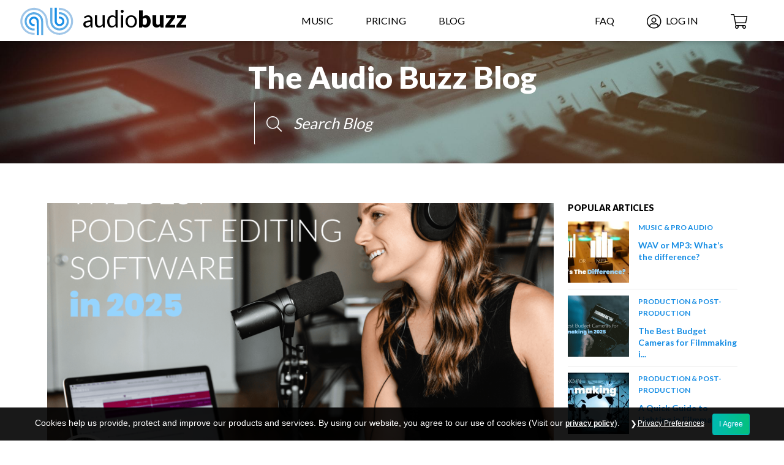

--- FILE ---
content_type: text/html; charset=UTF-8
request_url: https://www.audiobuzz.com/blog/best-podcast-editing-software-recommendations-2022-edition/
body_size: 37775
content:
<!DOCTYPE html> <html lang="en-US"> <head> <script type="text/javascript">
/* <![CDATA[ */
var gform;gform||(document.addEventListener("gform_main_scripts_loaded",function(){gform.scriptsLoaded=!0}),document.addEventListener("gform/theme/scripts_loaded",function(){gform.themeScriptsLoaded=!0}),window.addEventListener("DOMContentLoaded",function(){gform.domLoaded=!0}),gform={domLoaded:!1,scriptsLoaded:!1,themeScriptsLoaded:!1,isFormEditor:()=>"function"==typeof InitializeEditor,callIfLoaded:function(o){return!(!gform.domLoaded||!gform.scriptsLoaded||!gform.themeScriptsLoaded&&!gform.isFormEditor()||(gform.isFormEditor()&&console.warn("The use of gform.initializeOnLoaded() is deprecated in the form editor context and will be removed in Gravity Forms 3.1."),o(),0))},initializeOnLoaded:function(o){gform.callIfLoaded(o)||(document.addEventListener("gform_main_scripts_loaded",()=>{gform.scriptsLoaded=!0,gform.callIfLoaded(o)}),document.addEventListener("gform/theme/scripts_loaded",()=>{gform.themeScriptsLoaded=!0,gform.callIfLoaded(o)}),window.addEventListener("DOMContentLoaded",()=>{gform.domLoaded=!0,gform.callIfLoaded(o)}))},hooks:{action:{},filter:{}},addAction:function(o,r,e,t){gform.addHook("action",o,r,e,t)},addFilter:function(o,r,e,t){gform.addHook("filter",o,r,e,t)},doAction:function(o){gform.doHook("action",o,arguments)},applyFilters:function(o){return gform.doHook("filter",o,arguments)},removeAction:function(o,r){gform.removeHook("action",o,r)},removeFilter:function(o,r,e){gform.removeHook("filter",o,r,e)},addHook:function(o,r,e,t,n){null==gform.hooks[o][r]&&(gform.hooks[o][r]=[]);var d=gform.hooks[o][r];null==n&&(n=r+"_"+d.length),gform.hooks[o][r].push({tag:n,callable:e,priority:t=null==t?10:t})},doHook:function(r,o,e){var t;if(e=Array.prototype.slice.call(e,1),null!=gform.hooks[r][o]&&((o=gform.hooks[r][o]).sort(function(o,r){return o.priority-r.priority}),o.forEach(function(o){"function"!=typeof(t=o.callable)&&(t=window[t]),"action"==r?t.apply(null,e):e[0]=t.apply(null,e)})),"filter"==r)return e[0]},removeHook:function(o,r,t,n){var e;null!=gform.hooks[o][r]&&(e=(e=gform.hooks[o][r]).filter(function(o,r,e){return!!(null!=n&&n!=o.tag||null!=t&&t!=o.priority)}),gform.hooks[o][r]=e)}});
/* ]]> */
</script>
 <meta charset="UTF-8"> <meta name="viewport" content="width=device-width, initial-scale=1.0, maximum-scale=1.0, user-scalable=0"> <link rel="profile" href="https://gmpg.org/xfn/11"> <link rel="pingback" href="https://www.audiobuzz.com/xmlrpc.php"> <meta name="theme-color" content="#FFFFFF"> <meta name="msapplication-navbutton-color" content="#FFFFFF"> <meta name="apple-mobile-web-app-status-bar-style" content="#FFFFFF"> <link rel="icon" type="image/png" href="https://www.audiobuzz.com/wp-content/uploads/2019/03/audio-buzz-favicon.png?1657641001"> <link rel="apple-touch-icon-precomposed" sizes="76x76" href="https://www.audiobuzz.com/wp-content/uploads/2019/03/audio-buzz-favicon.png?1657641001"> <link rel="apple-touch-icon-precomposed" sizes="120x120" href="https://www.audiobuzz.com/wp-content/uploads/2019/03/audio-buzz-favicon.png?1657641001"> <link rel="apple-touch-icon-precomposed" sizes="152x152" href="https://www.audiobuzz.com/wp-content/uploads/2019/03/audio-buzz-favicon.png?1657641001"> <link rel="apple-touch-icon-precomposed" sizes="114x114" href="https://www.audiobuzz.com/wp-content/uploads/2019/03/audio-buzz-favicon.png?1657641001"> <link rel="apple-touch-icon-precomposed" sizes="144x144" href="https://www.audiobuzz.com/wp-content/uploads/2019/03/audio-buzz-favicon.png?1657641001"> <link rel="preconnect" href="https://www.google-analytics.com"> <link rel="dns-prefetch" href="https://www.google-analytics.com"> <script> window.wp = { i18n: { setLocaleData: function(){} } };
</script> <link media="all" href="https://www.audiobuzz.com/wp-content/cache/autoptimize/css/autoptimize_afc19be08e93aa73a199466903fb5c5d.css" rel="stylesheet"><title>The Best Podcast Editing Software in 2025 &#8211; Audio Buzz</title> <script class="exclude_combining"> /* webfont.js */
(function(){function aa(a,b,c){return a.call.apply(a.bind,arguments)}function ba(a,b,c){if(!a)throw Error();if(2<arguments.length){var d=Array.prototype.slice.call(arguments,2);return function(){var c=Array.prototype.slice.call(arguments);Array.prototype.unshift.apply(c,d);return a.apply(b,c)}}return function(){return a.apply(b,arguments)}}function p(a,b,c){p=Function.prototype.bind&&-1!=Function.prototype.bind.toString().indexOf("native code")?aa:ba;return p.apply(null,arguments)}var q=Date.now||function(){return+new Date};function ca(a,b){this.a=a;this.m=b||a;this.c=this.m.document}var da=!!window.FontFace;function t(a,b,c,d){b=a.c.createElement(b);if(c)for(var e in c)c.hasOwnProperty(e)&&("style"==e?b.style.cssText=c[e]:b.setAttribute(e,c[e]));d&&b.appendChild(a.c.createTextNode(d));return b}function u(a,b,c){a=a.c.getElementsByTagName(b)[0];a||(a=document.documentElement);a.insertBefore(c,a.lastChild)}function v(a){a.parentNode&&a.parentNode.removeChild(a)}
function w(a,b,c){b=b||[];c=c||[];for(var d=a.className.split(/\s+/),e=0;e<b.length;e+=1){for(var f=!1,g=0;g<d.length;g+=1)if(b[e]===d[g]){f=!0;break}f||d.push(b[e])}b=[];for(e=0;e<d.length;e+=1){f=!1;for(g=0;g<c.length;g+=1)if(d[e]===c[g]){f=!0;break}f||b.push(d[e])}a.className=b.join(" ").replace(/\s+/g," ").replace(/^\s+|\s+$/,"")}function y(a,b){for(var c=a.className.split(/\s+/),d=0,e=c.length;d<e;d++)if(c[d]==b)return!0;return!1}
function z(a){if("string"===typeof a.f)return a.f;var b=a.m.location.protocol;"about:"==b&&(b=a.a.location.protocol);return"https:"==b?"https:":"http:"}function ea(a){return a.m.location.hostname||a.a.location.hostname}
function A(a,b,c){function d(){k&&e&&f&&(k(g),k=null)}b=t(a,"link",{rel:"stylesheet",href:b,media:"all"});var e=!1,f=!0,g=null,k=c||null;da?(b.onload=function(){e=!0;d()},b.onerror=function(){e=!0;g=Error("Stylesheet failed to load");d()}):setTimeout(function(){e=!0;d()},0);u(a,"head",b)}
function B(a,b,c,d){var e=a.c.getElementsByTagName("head")[0];if(e){var f=t(a,"script",{src:b}),g=!1;f.onload=f.onreadystatechange=function(){g||this.readyState&&"loaded"!=this.readyState&&"complete"!=this.readyState||(g=!0,c&&c(null),f.onload=f.onreadystatechange=null,"HEAD"==f.parentNode.tagName&&e.removeChild(f))};e.appendChild(f);setTimeout(function(){g||(g=!0,c&&c(Error("Script load timeout")))},d||5E3);return f}return null};function C(){this.a=0;this.c=null}function D(a){a.a++;return function(){a.a--;E(a)}}function F(a,b){a.c=b;E(a)}function E(a){0==a.a&&a.c&&(a.c(),a.c=null)};function G(a){this.a=a||"-"}G.prototype.c=function(a){for(var b=[],c=0;c<arguments.length;c++)b.push(arguments[c].replace(/[\W_]+/g,"").toLowerCase());return b.join(this.a)};function H(a,b){this.c=a;this.f=4;this.a="n";var c=(b||"n4").match(/^([nio])([1-9])$/i);c&&(this.a=c[1],this.f=parseInt(c[2],10))}function fa(a){return I(a)+" "+(a.f+"00")+" 300px "+J(a.c)}function J(a){var b=[];a=a.split(/,\s*/);for(var c=0;c<a.length;c++){var d=a[c].replace(/['"]/g,"");-1!=d.indexOf(" ")||/^\d/.test(d)?b.push("'"+d+"'"):b.push(d)}return b.join(",")}function K(a){return a.a+a.f}function I(a){var b="normal";"o"===a.a?b="oblique":"i"===a.a&&(b="italic");return b}
function ga(a){var b=4,c="n",d=null;a&&((d=a.match(/(normal|oblique|italic)/i))&&d[1]&&(c=d[1].substr(0,1).toLowerCase()),(d=a.match(/([1-9]00|normal|bold)/i))&&d[1]&&(/bold/i.test(d[1])?b=7:/[1-9]00/.test(d[1])&&(b=parseInt(d[1].substr(0,1),10))));return c+b};function ha(a,b){this.c=a;this.f=a.m.document.documentElement;this.h=b;this.a=new G("-");this.j=!1!==b.events;this.g=!1!==b.classes}function ia(a){a.g&&w(a.f,[a.a.c("wf","loading")]);L(a,"loading")}function M(a){if(a.g){var b=y(a.f,a.a.c("wf","active")),c=[],d=[a.a.c("wf","loading")];b||c.push(a.a.c("wf","inactive"));w(a.f,c,d)}L(a,"inactive")}function L(a,b,c){if(a.j&&a.h[b])if(c)a.h[b](c.c,K(c));else a.h[b]()};function ja(){this.c={}}function ka(a,b,c){var d=[],e;for(e in b)if(b.hasOwnProperty(e)){var f=a.c[e];f&&d.push(f(b[e],c))}return d};function N(a,b){this.c=a;this.f=b;this.a=t(this.c,"span",{"aria-hidden":"true"},this.f)}function O(a){u(a.c,"body",a.a)}function P(a){return"display:block;position:absolute;top:-9999px;left:-9999px;font-size:300px;width:auto;height:auto;line-height:normal;margin:0;padding:0;font-variant:normal;white-space:nowrap;font-family:"+J(a.c)+";"+("font-style:"+I(a)+";font-weight:"+(a.f+"00")+";")};function Q(a,b,c,d,e,f){this.g=a;this.j=b;this.a=d;this.c=c;this.f=e||3E3;this.h=f||void 0}Q.prototype.start=function(){var a=this.c.m.document,b=this,c=q(),d=new Promise(function(d,e){function k(){q()-c>=b.f?e():a.fonts.load(fa(b.a),b.h).then(function(a){1<=a.length?d():setTimeout(k,25)},function(){e()})}k()}),e=new Promise(function(a,d){setTimeout(d,b.f)});Promise.race([e,d]).then(function(){b.g(b.a)},function(){b.j(b.a)})};function R(a,b,c,d,e,f,g){this.v=a;this.B=b;this.c=c;this.a=d;this.s=g||"BESbswy";this.f={};this.w=e||3E3;this.u=f||null;this.o=this.j=this.h=this.g=null;this.g=new N(this.c,this.s);this.h=new N(this.c,this.s);this.j=new N(this.c,this.s);this.o=new N(this.c,this.s);a=new H(this.a.c+",serif",K(this.a));a=P(a);this.g.a.style.cssText=a;a=new H(this.a.c+",sans-serif",K(this.a));a=P(a);this.h.a.style.cssText=a;a=new H("serif",K(this.a));a=P(a);this.j.a.style.cssText=a;a=new H("sans-serif",K(this.a));a=P(a);this.o.a.style.cssText=a;O(this.g);O(this.h);O(this.j);O(this.o)}var S={D:"serif",C:"sans-serif"},T=null;function U(){if(null===T){var a=/AppleWebKit\/([0-9]+)(?:\.([0-9]+))/.exec(window.navigator.userAgent);T=!!a&&(536>parseInt(a[1],10)||536===parseInt(a[1],10)&&11>=parseInt(a[2],10))}return T}R.prototype.start=function(){this.f.serif=this.j.a.offsetWidth;this.f["sans-serif"]=this.o.a.offsetWidth;this.A=q();la(this)};function ma(a,b,c){for(var d in S)if(S.hasOwnProperty(d)&&b===a.f[S[d]]&&c===a.f[S[d]])return!0;return!1}function la(a){var b=a.g.a.offsetWidth,c=a.h.a.offsetWidth,d;(d=b===a.f.serif&&c===a.f["sans-serif"])||(d=U()&&ma(a,b,c));d?q()-a.A>=a.w?U()&&ma(a,b,c)&&(null===a.u||a.u.hasOwnProperty(a.a.c))?V(a,a.v):V(a,a.B):na(a):V(a,a.v)}function na(a){setTimeout(p(function(){la(this)},a),50)}function V(a,b){setTimeout(p(function(){v(this.g.a);v(this.h.a);v(this.j.a);v(this.o.a);b(this.a)},a),0)};function W(a,b,c){this.c=a;this.a=b;this.f=0;this.o=this.j=!1;this.s=c}var X=null;W.prototype.g=function(a){var b=this.a;b.g&&w(b.f,[b.a.c("wf",a.c,K(a).toString(),"active")],[b.a.c("wf",a.c,K(a).toString(),"loading"),b.a.c("wf",a.c,K(a).toString(),"inactive")]);L(b,"fontactive",a);this.o=!0;oa(this)};W.prototype.h=function(a){var b=this.a;if(b.g){var c=y(b.f,b.a.c("wf",a.c,K(a).toString(),"active")),d=[],e=[b.a.c("wf",a.c,K(a).toString(),"loading")];c||d.push(b.a.c("wf",a.c,K(a).toString(),"inactive"));w(b.f,d,e)}L(b,"fontinactive",a);oa(this)};function oa(a){0==--a.f&&a.j&&(a.o?(a=a.a,a.g&&w(a.f,[a.a.c("wf","active")],[a.a.c("wf","loading"),a.a.c("wf","inactive")]),L(a,"active")):M(a.a))};function pa(a){this.j=a;this.a=new ja;this.h=0;this.f=this.g=!0}pa.prototype.load=function(a){this.c=new ca(this.j,a.context||this.j);this.g=!1!==a.events;this.f=!1!==a.classes;qa(this,new ha(this.c,a),a)};function ra(a,b,c,d,e){var f=0==--a.h;(a.f||a.g)&&setTimeout(function(){var a=e||null,k=d||null||{};if(0===c.length&&f)M(b.a);else{b.f+=c.length;f&&(b.j=f);var h,m=[];for(h=0;h<c.length;h++){var l=c[h],n=k[l.c],r=b.a,x=l;r.g&&w(r.f,[r.a.c("wf",x.c,K(x).toString(),"loading")]);L(r,"fontloading",x);r=null;null===X&&(X=window.FontFace?(x=/Gecko.*Firefox\/(\d+)/.exec(window.navigator.userAgent))?42<parseInt(x[1],10):!0:!1);X?r=new Q(p(b.g,b),p(b.h,b),b.c,l,b.s,n):r=new R(p(b.g,b),p(b.h,b),b.c,l,b.s,a,n);m.push(r)}for(h=0;h<m.length;h++)m[h].start()}},0)}function qa(a,b,c){var d=[],e=c.timeout;ia(b);var d=ka(a.a,c,a.c),f=new W(a.c,b,e);a.h=d.length;b=0;for(c=d.length;b<c;b++)d[b].load(function(b,d,c){ra(a,f,b,d,c)})};function sa(a,b){this.c=a;this.a=b}function ta(a,b,c){var d=z(a.c);a=(a.a.api||"fast.fonts.net/jsapi").replace(/^.*http(s?):(\/\/)?/,"");return d+"//"+a+"/"+b+".js"+(c?"?v="+c:"")}
sa.prototype.load=function(a){function b(){if(f["__mti_fntLst"+d]){var c=f["__mti_fntLst"+d](),e=[],h;if(c)for(var m=0;m<c.length;m++){var l=c[m].fontfamily;void 0!=c[m].fontStyle&&void 0!=c[m].fontWeight?(h=c[m].fontStyle+c[m].fontWeight,e.push(new H(l,h))):e.push(new H(l))}a(e)}else setTimeout(function(){b()},50)}var c=this,d=c.a.projectId,e=c.a.version;if(d){var f=c.c.m;B(this.c,ta(c,d,e),function(e){e?a([]):(f["__MonotypeConfiguration__"+d]=function(){return c.a},b())}).id="__MonotypeAPIScript__"+d}else a([])};function ua(a,b){this.c=a;this.a=b}ua.prototype.load=function(a){var b,c,d=this.a.urls||[],e=this.a.families||[],f=this.a.testStrings||{},g=new C;b=0;for(c=d.length;b<c;b++)A(this.c,d[b],D(g));var k=[];b=0;for(c=e.length;b<c;b++)if(d=e[b].split(":"),d[1])for(var h=d[1].split(","),m=0;m<h.length;m+=1)k.push(new H(d[0],h[m]));else k.push(new H(d[0]));F(g,function(){a(k,f)})};function va(a,b,c){a?this.c=a:this.c=b+wa;this.a=[];this.f=[];this.g=c||""}var wa="//fonts.googleapis.com/css";function xa(a,b){for(var c=b.length,d=0;d<c;d++){var e=b[d].split(":");3==e.length&&a.f.push(e.pop());var f="";2==e.length&&""!=e[1]&&(f=":");a.a.push(e.join(f))}}
function ya(a){if(0==a.a.length)throw Error("No fonts to load!");if(-1!=a.c.indexOf("kit="))return a.c;for(var b=a.a.length,c=[],d=0;d<b;d++)c.push(a.a[d].replace(/ /g,"+"));b=a.c+"?family="+c.join("%7C");0<a.f.length&&(b+="&subset="+a.f.join(","));0<a.g.length&&(b+="&text="+encodeURIComponent(a.g));return b};function za(a){this.f=a;this.a=[];this.c={}}
var Aa={latin:"BESbswy","latin-ext":"\u00e7\u00f6\u00fc\u011f\u015f",cyrillic:"\u0439\u044f\u0416",greek:"\u03b1\u03b2\u03a3",khmer:"\u1780\u1781\u1782",Hanuman:"\u1780\u1781\u1782"},Ba={thin:"1",extralight:"2","extra-light":"2",ultralight:"2","ultra-light":"2",light:"3",regular:"4",book:"4",medium:"5","semi-bold":"6",semibold:"6","demi-bold":"6",demibold:"6",bold:"7","extra-bold":"8",extrabold:"8","ultra-bold":"8",ultrabold:"8",black:"9",heavy:"9",l:"3",r:"4",b:"7"},Ca={i:"i",italic:"i",n:"n",normal:"n"},Da=/^(thin|(?:(?:extra|ultra)-?)?light|regular|book|medium|(?:(?:semi|demi|extra|ultra)-?)?bold|black|heavy|l|r|b|[1-9]00)?(n|i|normal|italic)?$/;function Ea(a){for(var b=a.f.length,c=0;c<b;c++){var d=a.f[c].split(":"),e=d[0].replace(/\+/g," "),f=["n4"];if(2<=d.length){var g;var k=d[1];g=[];if(k)for(var k=k.split(","),h=k.length,m=0;m<h;m++){var l;l=k[m];if(l.match(/^[\w-]+$/)){var n=Da.exec(l.toLowerCase());if(null==n)l="";else{l=n[2];l=null==l||""==l?"n":Ca[l];n=n[1];if(null==n||""==n)n="4";else var r=Ba[n],n=r?r:isNaN(n)?"4":n.substr(0,1);l=[l,n].join("")}}else l="";l&&g.push(l)}0<g.length&&(f=g);3==d.length&&(d=d[2],g=[],d=d?d.split(","):g,0<d.length&&(d=Aa[d[0]])&&(a.c[e]=d))}a.c[e]||(d=Aa[e])&&(a.c[e]=d);for(d=0;d<f.length;d+=1)a.a.push(new H(e,f[d]))}};function Fa(a,b){this.c=a;this.a=b}var Ga={Arimo:!0,Cousine:!0,Tinos:!0};Fa.prototype.load=function(a){var b=new C,c=this.c,d=new va(this.a.api,z(c),this.a.text),e=this.a.families;xa(d,e);var f=new za(e);Ea(f);A(c,ya(d),D(b));F(b,function(){a(f.a,f.c,Ga)})};function Ha(a,b){this.c=a;this.a=b}Ha.prototype.load=function(a){var b=this.a.id,c=this.c.m;b?B(this.c,(this.a.api||"https://use.typekit.net")+"/"+b+".js",function(b){if(b)a([]);else if(c.Typekit&&c.Typekit.config&&c.Typekit.config.fn){b=c.Typekit.config.fn;for(var e=[],f=0;f<b.length;f+=2)for(var g=b[f],k=b[f+1],h=0;h<k.length;h++)e.push(new H(g,k[h]));try{c.Typekit.load({events:!1,classes:!1,async:!0})}catch(m){}a(e)}},2E3):a([])};function Ia(a,b){this.c=a;this.f=b;this.a=[]}Ia.prototype.load=function(a){var b=this.f.id,c=this.c.m,d=this;b?(c.__webfontfontdeckmodule__||(c.__webfontfontdeckmodule__={}),c.__webfontfontdeckmodule__[b]=function(b,c){for(var g=0,k=c.fonts.length;g<k;++g){var h=c.fonts[g];d.a.push(new H(h.name,ga("font-weight:"+h.weight+";font-style:"+h.style)))}a(d.a)},B(this.c,z(this.c)+(this.f.api||"//f.fontdeck.com/s/css/js/")+ea(this.c)+"/"+b+".js",function(b){b&&a([])})):a([])};var Y=new pa(window);Y.a.c.custom=function(a,b){return new ua(b,a)};Y.a.c.fontdeck=function(a,b){return new Ia(b,a)};Y.a.c.monotype=function(a,b){return new sa(b,a)};Y.a.c.typekit=function(a,b){return new Ha(b,a)};Y.a.c.google=function(a,b){return new Fa(b,a)};var Z={load:p(Y.load,Y)};"function"===typeof define&&define.amd?define(function(){return Z}):"undefined"!==typeof module&&module.exports?module.exports=Z:(window.WebFont=Z,window.WebFontConfig&&Y.load(window.WebFontConfig))}()) </script> <meta name='robots' content='max-image-preview:large' /> <style>img:is([sizes="auto" i],[sizes^="auto," i]){contain-intrinsic-size:3000px 1500px}</style> <link rel="alternate" type="application/rss+xml" title="Audio Buzz &raquo; The Best Podcast Editing Software in 2025 Comments Feed" href="https://www.audiobuzz.com/blog/best-podcast-editing-software-recommendations-2022-edition/feed/" /> <style id='classic-theme-styles-inline-css' type='text/css'> .wp-block-button__link{color:#fff;background-color:#32373c;border-radius:9999px;box-shadow:none;text-decoration:none;padding:calc(.667em + 2px) calc(1.333em + 2px);font-size:1.125em}.wp-block-file__button{background:#32373c;color:#fff;text-decoration:none}
</style> <style id='global-styles-inline-css' type='text/css'> :root{--wp--preset--aspect-ratio--square:1;--wp--preset--aspect-ratio--4-3:4/3;--wp--preset--aspect-ratio--3-4:3/4;--wp--preset--aspect-ratio--3-2:3/2;--wp--preset--aspect-ratio--2-3:2/3;--wp--preset--aspect-ratio--16-9:16/9;--wp--preset--aspect-ratio--9-16:9/16;--wp--preset--color--black:#000000;--wp--preset--color--cyan-bluish-gray:#abb8c3;--wp--preset--color--white:#ffffff;--wp--preset--color--pale-pink:#f78da7;--wp--preset--color--vivid-red:#cf2e2e;--wp--preset--color--luminous-vivid-orange:#ff6900;--wp--preset--color--luminous-vivid-amber:#fcb900;--wp--preset--color--light-green-cyan:#7bdcb5;--wp--preset--color--vivid-green-cyan:#00d084;--wp--preset--color--pale-cyan-blue:#8ed1fc;--wp--preset--color--vivid-cyan-blue:#0693e3;--wp--preset--color--vivid-purple:#9b51e0;--wp--preset--gradient--vivid-cyan-blue-to-vivid-purple:linear-gradient(135deg,rgba(6,147,227,1) 0%,rgb(155,81,224) 100%);--wp--preset--gradient--light-green-cyan-to-vivid-green-cyan:linear-gradient(135deg,rgb(122,220,180) 0%,rgb(0,208,130) 100%);--wp--preset--gradient--luminous-vivid-amber-to-luminous-vivid-orange:linear-gradient(135deg,rgba(252,185,0,1) 0%,rgba(255,105,0,1) 100%);--wp--preset--gradient--luminous-vivid-orange-to-vivid-red:linear-gradient(135deg,rgba(255,105,0,1) 0%,rgb(207,46,46) 100%);--wp--preset--gradient--very-light-gray-to-cyan-bluish-gray:linear-gradient(135deg,rgb(238,238,238) 0%,rgb(169,184,195) 100%);--wp--preset--gradient--cool-to-warm-spectrum:linear-gradient(135deg,rgb(74,234,220) 0%,rgb(151,120,209) 20%,rgb(207,42,186) 40%,rgb(238,44,130) 60%,rgb(251,105,98) 80%,rgb(254,248,76) 100%);--wp--preset--gradient--blush-light-purple:linear-gradient(135deg,rgb(255,206,236) 0%,rgb(152,150,240) 100%);--wp--preset--gradient--blush-bordeaux:linear-gradient(135deg,rgb(254,205,165) 0%,rgb(254,45,45) 50%,rgb(107,0,62) 100%);--wp--preset--gradient--luminous-dusk:linear-gradient(135deg,rgb(255,203,112) 0%,rgb(199,81,192) 50%,rgb(65,88,208) 100%);--wp--preset--gradient--pale-ocean:linear-gradient(135deg,rgb(255,245,203) 0%,rgb(182,227,212) 50%,rgb(51,167,181) 100%);--wp--preset--gradient--electric-grass:linear-gradient(135deg,rgb(202,248,128) 0%,rgb(113,206,126) 100%);--wp--preset--gradient--midnight:linear-gradient(135deg,rgb(2,3,129) 0%,rgb(40,116,252) 100%);--wp--preset--font-size--small:13px;--wp--preset--font-size--medium:20px;--wp--preset--font-size--large:36px;--wp--preset--font-size--x-large:42px;--wp--preset--spacing--20:0.44rem;--wp--preset--spacing--30:0.67rem;--wp--preset--spacing--40:1rem;--wp--preset--spacing--50:1.5rem;--wp--preset--spacing--60:2.25rem;--wp--preset--spacing--70:3.38rem;--wp--preset--spacing--80:5.06rem;--wp--preset--shadow--natural:6px 6px 9px rgba(0,0,0,0.2);--wp--preset--shadow--deep:12px 12px 50px rgba(0,0,0,0.4);--wp--preset--shadow--sharp:6px 6px 0px rgba(0,0,0,0.2);--wp--preset--shadow--outlined:6px 6px 0px -3px rgba(255,255,255,1),6px 6px rgba(0,0,0,1);--wp--preset--shadow--crisp:6px 6px 0px rgba(0,0,0,1)}:where(.is-layout-flex){gap:0.5em}:where(.is-layout-grid){gap:0.5em}body .is-layout-flex{display:flex}.is-layout-flex{flex-wrap:wrap;align-items:center}.is-layout-flex > :is(*,div){margin:0}body .is-layout-grid{display:grid}.is-layout-grid > :is(*,div){margin:0}:where(.wp-block-columns.is-layout-flex){gap:2em}:where(.wp-block-columns.is-layout-grid){gap:2em}:where(.wp-block-post-template.is-layout-flex){gap:1.25em}:where(.wp-block-post-template.is-layout-grid){gap:1.25em}.has-black-color{color:var(--wp--preset--color--black) !important}.has-cyan-bluish-gray-color{color:var(--wp--preset--color--cyan-bluish-gray) !important}.has-white-color{color:var(--wp--preset--color--white) !important}.has-pale-pink-color{color:var(--wp--preset--color--pale-pink) !important}.has-vivid-red-color{color:var(--wp--preset--color--vivid-red) !important}.has-luminous-vivid-orange-color{color:var(--wp--preset--color--luminous-vivid-orange) !important}.has-luminous-vivid-amber-color{color:var(--wp--preset--color--luminous-vivid-amber) !important}.has-light-green-cyan-color{color:var(--wp--preset--color--light-green-cyan) !important}.has-vivid-green-cyan-color{color:var(--wp--preset--color--vivid-green-cyan) !important}.has-pale-cyan-blue-color{color:var(--wp--preset--color--pale-cyan-blue) !important}.has-vivid-cyan-blue-color{color:var(--wp--preset--color--vivid-cyan-blue) !important}.has-vivid-purple-color{color:var(--wp--preset--color--vivid-purple) !important}.has-black-background-color{background-color:var(--wp--preset--color--black) !important}.has-cyan-bluish-gray-background-color{background-color:var(--wp--preset--color--cyan-bluish-gray) !important}.has-white-background-color{background-color:var(--wp--preset--color--white) !important}.has-pale-pink-background-color{background-color:var(--wp--preset--color--pale-pink) !important}.has-vivid-red-background-color{background-color:var(--wp--preset--color--vivid-red) !important}.has-luminous-vivid-orange-background-color{background-color:var(--wp--preset--color--luminous-vivid-orange) !important}.has-luminous-vivid-amber-background-color{background-color:var(--wp--preset--color--luminous-vivid-amber) !important}.has-light-green-cyan-background-color{background-color:var(--wp--preset--color--light-green-cyan) !important}.has-vivid-green-cyan-background-color{background-color:var(--wp--preset--color--vivid-green-cyan) !important}.has-pale-cyan-blue-background-color{background-color:var(--wp--preset--color--pale-cyan-blue) !important}.has-vivid-cyan-blue-background-color{background-color:var(--wp--preset--color--vivid-cyan-blue) !important}.has-vivid-purple-background-color{background-color:var(--wp--preset--color--vivid-purple) !important}.has-black-border-color{border-color:var(--wp--preset--color--black) !important}.has-cyan-bluish-gray-border-color{border-color:var(--wp--preset--color--cyan-bluish-gray) !important}.has-white-border-color{border-color:var(--wp--preset--color--white) !important}.has-pale-pink-border-color{border-color:var(--wp--preset--color--pale-pink) !important}.has-vivid-red-border-color{border-color:var(--wp--preset--color--vivid-red) !important}.has-luminous-vivid-orange-border-color{border-color:var(--wp--preset--color--luminous-vivid-orange) !important}.has-luminous-vivid-amber-border-color{border-color:var(--wp--preset--color--luminous-vivid-amber) !important}.has-light-green-cyan-border-color{border-color:var(--wp--preset--color--light-green-cyan) !important}.has-vivid-green-cyan-border-color{border-color:var(--wp--preset--color--vivid-green-cyan) !important}.has-pale-cyan-blue-border-color{border-color:var(--wp--preset--color--pale-cyan-blue) !important}.has-vivid-cyan-blue-border-color{border-color:var(--wp--preset--color--vivid-cyan-blue) !important}.has-vivid-purple-border-color{border-color:var(--wp--preset--color--vivid-purple) !important}.has-vivid-cyan-blue-to-vivid-purple-gradient-background{background:var(--wp--preset--gradient--vivid-cyan-blue-to-vivid-purple) !important}.has-light-green-cyan-to-vivid-green-cyan-gradient-background{background:var(--wp--preset--gradient--light-green-cyan-to-vivid-green-cyan) !important}.has-luminous-vivid-amber-to-luminous-vivid-orange-gradient-background{background:var(--wp--preset--gradient--luminous-vivid-amber-to-luminous-vivid-orange) !important}.has-luminous-vivid-orange-to-vivid-red-gradient-background{background:var(--wp--preset--gradient--luminous-vivid-orange-to-vivid-red) !important}.has-very-light-gray-to-cyan-bluish-gray-gradient-background{background:var(--wp--preset--gradient--very-light-gray-to-cyan-bluish-gray) !important}.has-cool-to-warm-spectrum-gradient-background{background:var(--wp--preset--gradient--cool-to-warm-spectrum) !important}.has-blush-light-purple-gradient-background{background:var(--wp--preset--gradient--blush-light-purple) !important}.has-blush-bordeaux-gradient-background{background:var(--wp--preset--gradient--blush-bordeaux) !important}.has-luminous-dusk-gradient-background{background:var(--wp--preset--gradient--luminous-dusk) !important}.has-pale-ocean-gradient-background{background:var(--wp--preset--gradient--pale-ocean) !important}.has-electric-grass-gradient-background{background:var(--wp--preset--gradient--electric-grass) !important}.has-midnight-gradient-background{background:var(--wp--preset--gradient--midnight) !important}.has-small-font-size{font-size:var(--wp--preset--font-size--small) !important}.has-medium-font-size{font-size:var(--wp--preset--font-size--medium) !important}.has-large-font-size{font-size:var(--wp--preset--font-size--large) !important}.has-x-large-font-size{font-size:var(--wp--preset--font-size--x-large) !important}
:where(.wp-block-post-template.is-layout-flex){gap:1.25em}:where(.wp-block-post-template.is-layout-grid){gap:1.25em}
:where(.wp-block-columns.is-layout-flex){gap:2em}:where(.wp-block-columns.is-layout-grid){gap:2em}
:root :where(.wp-block-pullquote){font-size:1.5em;line-height:1.6}
</style>                         <script type="text/javascript" src="https://www.audiobuzz.com/wp-includes/js/jquery/jquery.min.js" id="jquery-core-js"></script>     <script type="text/javascript" id="gform_gravityforms-js-extra"> /* <![CDATA[ */
var gf_global = {"gf_currency_config":{"name":"U.S. Dollar","symbol_left":"$","symbol_right":"","symbol_padding":"","thousand_separator":",","decimal_separator":".","decimals":2,"code":"USD"},"base_url":"https:\/\/www.audiobuzz.com\/wp-content\/plugins\/gravityforms","number_formats":[],"spinnerUrl":"https:\/\/www.audiobuzz.com\/wp-content\/plugins\/gravityforms\/images\/spinner.svg","version_hash":"93b3fd904b2f3e7cbf5d459631af6343","strings":{"newRowAdded":"New row added.","rowRemoved":"Row removed","formSaved":"The form has been saved. The content contains the link to return and complete the form."}};
var gform_i18n = {"datepicker":{"days":{"monday":"Mo","tuesday":"Tu","wednesday":"We","thursday":"Th","friday":"Fr","saturday":"Sa","sunday":"Su"},"months":{"january":"January","february":"February","march":"March","april":"April","may":"May","june":"June","july":"July","august":"August","september":"September","october":"October","november":"November","december":"December"},"firstDay":1,"iconText":"Select date"}};
var gf_legacy_multi = [];
var gform_gravityforms = {"strings":{"invalid_file_extension":"This type of file is not allowed. Must be one of the following:","delete_file":"Delete this file","in_progress":"in progress","file_exceeds_limit":"File exceeds size limit","illegal_extension":"This type of file is not allowed.","max_reached":"Maximum number of files reached","unknown_error":"There was a problem while saving the file on the server","currently_uploading":"Please wait for the uploading to complete","cancel":"Cancel","cancel_upload":"Cancel this upload","cancelled":"Cancelled","error":"Error","message":"Message"},"vars":{"images_url":"https:\/\/www.audiobuzz.com\/wp-content\/plugins\/gravityforms\/images"}};
/* ]]> */
</script> <script type="text/javascript" id="gform_gravityforms-js-before"> /* <![CDATA[ */

/* ]]> */
</script>     <script type="text/javascript" id="-js-extra"> /* <![CDATA[ */
var GDPR = {"ajaxurl":"https:\/\/www.audiobuzz.com\/wp-admin\/admin-ajax.php","logouturl":"","i18n":{"aborting":"Aborting","logging_out":"You are being logged out.","continue":"Continue","cancel":"Cancel","ok":"OK","close_account":"Close your account?","close_account_warning":"Your account will be closed and all data will be permanently deleted and cannot be recovered. Are you sure?","are_you_sure":"Are you sure?","policy_disagree":"By disagreeing you will no longer have access to our site and will be logged out."},"is_user_logged_in":"","refresh":""};
/* ]]> */
</script>  <link rel="https://api.w.org/" href="https://www.audiobuzz.com/wp-json/" /><link rel="alternate" title="JSON" type="application/json" href="https://www.audiobuzz.com/wp-json/wp/v2/posts/20471" /><link rel="EditURI" type="application/rsd+xml" title="RSD" href="https://www.audiobuzz.com/xmlrpc.php?rsd" /> <meta name="generator" content="WordPress 6.8.3" /> <link rel="canonical" href="https://www.audiobuzz.com/blog/best-podcast-editing-software-recommendations-2022-edition/" /> <link rel='shortlink' href='https://www.audiobuzz.com/?p=20471' /> <link rel="alternate" title="oEmbed (JSON)" type="application/json+oembed" href="https://www.audiobuzz.com/wp-json/oembed/1.0/embed?url=https%3A%2F%2Fwww.audiobuzz.com%2Fblog%2Fbest-podcast-editing-software-recommendations-2022-edition%2F" /> <link rel="alternate" title="oEmbed (XML)" type="text/xml+oembed" href="https://www.audiobuzz.com/wp-json/oembed/1.0/embed?url=https%3A%2F%2Fwww.audiobuzz.com%2Fblog%2Fbest-podcast-editing-software-recommendations-2022-edition%2F&#038;format=xml" /> <meta name="generator" content="Easy Digital Downloads v3.5.2" /> <meta name="generator" content="EDD FES v2.8.2" /> <script> WebFont.load( {"google":{"families":["Lato:400,700,900"]},"custom":{"families":["FontAwesome"],"urls":["https:\/\/www.audiobuzz.com\/wp-content\/themes\/audiobuzz\/resources\/fonts\/fontawesome-pro\/css\/concatenated.css"]}} );
</script> <link rel="preconnect" href="https://fonts.googleapis.com" crossorigin="anonymous"><link rel="preconnect" href="https://www.google-analytics.com" crossorigin="anonymous"> <!-- Global site tag (gtag.js) - Google Analytics --> <script async src="https://www.googletagmanager.com/gtag/js?id=UA-129190380-1"></script> <script> window.dataLayer = window.dataLayer || [];
function gtag(){dataLayer.push(arguments);}
gtag('js', new Date());
gtag('config', 'UA-129190380-1');
</script> <script> !function(n,e){var t,o,i,c=[],f={passive:!0,capture:!0},r=new Date,a="pointerup",u="pointercancel";function p(n,c){t||(t=c,o=n,i=new Date,w(e),s())}function s(){o>=0&&o<i-r&&(c.forEach(function(n){n(o,t)}),c=[])}function l(t){if(t.cancelable){var o=(t.timeStamp>1e12?new Date:performance.now())-t.timeStamp;"pointerdown"==t.type?function(t,o){function i(){p(t,o),r()}function c(){r()}function r(){e(a,i,f),e(u,c,f)}n(a,i,f),n(u,c,f)}(o,t):p(o,t)}}function w(n){["click","mousedown","keydown","touchstart","pointerdown"].forEach(function(e){n(e,l,f)})}w(n),self.perfMetrics=self.perfMetrics||{},self.perfMetrics.onFirstInputDelay=function(n){c.push(n),s()}}(addEventListener,removeEventListener);
</script> <style class="selected-styles"> .fr_pb_sec_section_title{
text-align:center;
}
.fr_pb_sec_section_title .title{
margin-bottom:0px;
}
.fr_pb_sec_section_title .title i{
color:#888;
vertical-align:middle;
margin-top:-15px;
margin-right:20px;
}
.fr_pb_sec_section_title .align_left{
text-align:left;
}
.fr_pb_sec_section_title .align_right{
text-align:right;
}
.fr_pb_sec_section_title_with_description{
text-align:center;
}
.fr_pb_sec_section_title_with_description .title{
margin-bottom:20px;
}
.fr_pb_sec_section_title_with_description .description{
font-size:20px;
}
@media(max-width:500px){
.fr_pb_sec_section_title_with_description .description{
font-size:18px;
}
}
.search_form a{
color:#fff;
}
.search_form input{
font-size:25px;
width:100%;
font-weight:400;
padding-top:25px;
padding-bottom:25px;
font-style:italic;
text-indent:1.5em;
background-color:rgba(255,255,255,0);
transition:All .5s ease;
-webkit-transition:All .5s ease;
-moz-transition:All .5s ease;
-o-transition:All .5s ease;
-webkit-border-radius:3px;
-moz-border-radius:3px;
border-radius:3px;
width:100%;
}
.search_form input::-webkit-input-placeholder{
font-style:italic;
font-weight:100;
color:#fff;
}
.search_form input:-moz-placeholder{
font-style:italic;
font-weight:100;
color:#fff;
}
.search_form input::-moz-placeholder{
font-style:italic;
font-weight:100;
color:#fff;
}
.search_form input:-ms-input-placeholder{
font-style:italic;
font-weight:100;
color:#fff;
}
.search_form{
width:100%;
}
.search_form .col_form{
position:relative;
}
.search_form table td{
padding:0px 20px;
}
.search_form table td:first-child{
padding-left:0px;
}
.search_form table td:last-child{
padding-right:0px;
}
.search_form .col_cats{
text-transform:uppercase;
padding-left:20px;
width:485px;
}
.search_form .col_cats a{
margin-right:40px;
display:inline-block;
font-weight:normal;
}
.search_form .col_cats i{
font-size:36px;
margin-right:10px;
}
.search_form .col_cats img{
vertical-align:middle;
margin-right:10px;
height:36px;
}
.search_form .search{
position:absolute;
font-size:25px;
margin-top:20px;
margin-left:20px;
}
.search_form .facetwp-btn{
display:none;
}
.search_tax{
width:100%;
border-top:1px solid white;
margin-top:-3px;
}
.search_tax .col_tax{
text-align:center;
width:23%;
}
.search_tax .col_tax i{
font-size:36px;
}
.search_tax .col_tax h4{
margin-top:15px;
font-weight:700;
}
.search_tax .col_terms .list{
column-count:3;
column-gap:0;
margin:0;
}
.search_tax li{
display:inline-block;
width:100%;
padding:5px 0;
}
.search_tax li a{
display:inline-block;
padding:0 10px;
margin-left:-10px;
border-left:2px solid transparent;
}
.search_tax li a:hover{
border-color:#fff;
text-decoration:none;
}
.search_tax .col_more{
text-align:center;
width:19.5%;
}
.search_tax .col_selected{
padding-left:7%;
width:19%;
border-right:1px solid white;
-ms-filter:"progid:DXImageTransform.Microsoft.Alpha(Opacity=0)";
filter:alpha(opacity=0);
opacity:0;
}
.search_tax .col_selected ul{
margin:0;
clear:both;
list-style:none;
}
.search_tax .col_selected .title{
font-size:18px;
font-weight:normal;
}
.small_search_form .search_form input{
font-size:18px;
padding-top:20px;
padding-bottom:20px;
border:0px;
margin-left:-5px;
}
.small_search_form .search_form .search_suggestions{
margin-left:-5px;
}
.small_search_form .search_form .search{
margin-top:15px;
font-size:16px;
margin-left:12px;
}
.small_search_form .search_form .facetwp-facet{
margin-bottom:0;
}
.small_search_form .search_form .col_cats i{
font-size:25px;
}
.small_search_form .search_form img{
height:25px;
}
@media(max-width:900px){
.search_form input{
padding-top:15px;
padding-bottom:15px;
}
.search_form .search{
margin-top:10px;
}
.search_form .col_cats{
text-align:center;
width:100%;
}
.search_form .col_cats a{
margin:0;
width:33.333%;
float:left;
}
.search_form .col_cats i{
margin:0;
}
.search_form .col_cats span{
clear:both;
display:block;
}
}
@media(max-width:500px){
.search_form input{
font-size:20px;
}
.search_form .col_cats span{
font-size:14px;
}
}
.search_suggestions{
position:absolute;
z-index:2;
background-color:#fff;
color:#000;
width:100%;
padding:30px 60px;
display:none;
-moz-box-shadow:0px 0 10px 0 rgba(0,0,0,.3);
-webkit-box-shadow:0px 0 10px 0 rgba(0,0,0,.3);
box-shadow:0px 0 10px 0 rgba(0,0,0,.3)
}
.search_suggestions.open{
display:block;
}
.search_suggestions .sec_title,.search_suggestions a{
color:#000;
}
.search_suggestions .sec_title{
font-size:18px;
border-bottom:1px solid #e1e1e1;
padding-bottom:20px;
color:#656565;
}
.search_suggestions ul{
font-size:25px;
font-weight:700;
margin-bottom:40px;
margin-top:5px;
width:100%;
}
body .search_suggestions li{
padding:10px 0;
}
.search_suggestions a{
display:block;
color:#656565;
}
.search_suggestions a:hover{
text-decoration:none;
color:#fdb14f;
}
.search_suggestions li span{
color:#000;
transition:All .5s ease;
-webkit-transition:All .5s ease;
-moz-transition:All .5s ease;
-o-transition:All .5s ease;
}
.search_suggestions a:hover span{
color:#ff9308;
}
@media(max-width:900px){
.search_suggestions{
padding:30px 30px;
}
.search_suggestions ul{
font-size:20px;
}
body .search_suggestions li{
padding:5px 0;
}
}
.fr_pb_sec_editor strong{
color:#000;
}
.fr_pb_sec_editor *[style*="color"] strong{
color:inherit;
}
.fr_pb_sec_editor .font_size_18{
font-size:18px;
}
.fr_pb_sec_editor .gform_wrapper input[type=text],.fr_pb_sec_editor .gform_wrapper input[type=tel],.fr_pb_sec_editor .gform_wrapper input[type=email],.fr_pb_sec_editor .gform_wrapper input[type=password],.fr_pb_sec_editor .gform_wrapper input[type=number],.fr_pb_sec_editor .gform_wrapper select,.fr_pb_sec_editor .gform_wrapper textarea{
padding:0.5em 1em!important;
font-size:20px!important;
}
.fr_pb_sec_editor .gform_wrapper .gform_footer{
text-align:center;
}
.blog_header form{
width:450px;
max-width:100%;
margin:auto;
font-size:25px;
margin-top:-30px;
}
.blog_header input{
width:100%;
padding-top:20px;
padding-bottom:20px;
}
@media(max-width:900px){
.blog_header .search_form .search{
margin-top:5px;
font-size:20px;
}
.blog_header input{
padding-top:10px;
padding-bottom:10px;
font-size:20px;
}
}
@media(max-width:600px){
.blog_header form{
width:100%
}
}
@media(max-width:500px){
.blog_header form{
margin-top:-15px;
}
}
.featured_article{
display:block;
position:relative;
margin-bottom:30px;
transition:All .5s ease;
-webkit-transition:All .5s ease;
-moz-transition:All .5s ease;
-o-transition:All .5s ease;
}
.featured_article:hover{
-ms-filter:"progid:DXImageTransform.Microsoft.Alpha(Opacity=95)";
filter:alpha(opacity=95);
opacity:0.95;
}
.featured_article img{
display:block;
}
.featured_article .overlay{
position:absolute;
background-color:rgba(0,0,0,.8);
color:#fff;
padding:30px 80px;
bottom:0px;
max-width:500px;
}
.featured_article .overlay h5{
color:#fff;
font-weight:normal;
margin-bottom:10px;
}
.blog_category{
color:#168de4;
font-size:12px;
text-transform:uppercase;
margin-bottom:5px;
}
.blog_date{
color:#ff9308;
font-size:12px;
margin-bottom:5px;
font-weight:700;
display:inline-block;
}
.preview_articles{
margin:0px -15px;
width:calc(100% + 30px);
}
.preview_articles .article{
padding:15px;
}
.preview_articles .article.col4:nth-child(3n + 1){
clear:left;
}
.preview_articles .img{
display:block;
margin-bottom:20px;
}
.preview_articles img{
display:block;
}
.preview_articles h6{
margin-bottom:0px;
}
.preview_articles h6 a{
line-height:1.5em;
}
.preview_articles .blog_date{
margin-bottom:10px;
}
.preview_articles .excerpt{
font-size:14px;
line-height:1.5em;
font-weight:400;
}
.fr_pb_sec_blog .edd_errors{
margin-top:-40px;
}
.fr_pb_sec_blog .col_articles,.fr_pb_sec_article .col_article{
width:calc(100% - 300px);
}
.fr_pb_sec_blog .load_more_btn i{
margin:-3px 0 0 10px;
font-size:inherit;
display:none;
}
.fr_pb_sec_blog .load_more_btn.loading i{
display:inline-block;
}
.fr_pb_sec_blog .no_results{
font-size:18px;
}
.fr_pb_sec_blog .load_more_btn{
margin-top:30px;
}
.col_article .fr_pb_wrap{
padding:0;
}
@media(max-width:900px){
.fr_pb_sec_blog .col_articles,.fr_pb_sec_article .col_article{
width:100%;
clear:both;
float:none;
}
.fr_pb_sec_blog .edd_errors{
margin-top:-20px;
}
}
@media(max-width:700px){
.featured_article .overlay{
padding:20px 30px;
}
}
@media(max-width:600px){
.preview_articles .article.col4{
width:50%;
}
.preview_articles .article.col4:nth-child(3n + 1){
clear:none;
}
.preview_articles .article.col4:nth-child(2n + 1){
clear:left;
}
.featured_article .overlay{
width:100%;
max-width:none;
position:static;
background-color:#000;
}
.featured_article .overlay h5{
margin-bottom:0;
font-size:16px;
}
}
@media(max-width:500px){
.fr_pb_sec_blog .edd_errors{
margin-top:0px;
}
}
@media(max-width:450px){
.preview_articles .article.col4{
width:100%;
clear:both;
float:none;
}
}
@media(max-width:375px){
.featured_article .overlay{
padding:10px 15px;
}
}
.col_blog_sidebar{
font-size:14px;
line-height:1.4em;
width:300px;
}
.fr_pb_sec_article .col_blog_sidebar{
margin-top:-7px;
}
.col_blog_sidebar .article{
overflow:hidden;
padding-bottom:10px;
margin-bottom:10px;
border-bottom:1px solid #ebebeb;
}
.col_blog_sidebar h6{
text-transform:uppercase;
margin-top:-3px;
font-size:14px;
}
.col_blog_sidebar .article .img{
width:100px;
float:left;
margin-right:15px;
}
.col_blog_sidebar .article .img img{
display:block;
}
.col_blog_sidebar .article .content{
overflow:hidden;
}
.col_blog_sidebar .article .blog_category{
margin-bottom:10px;
display:block;
}
.col_blog_sidebar .article .title{
font-weight:700;
}
.col_blog_sidebar .newsletter{
background-position:center;
background-size:cover;
color:#fff;
padding:70px 30px 30px;
}
.col_blog_sidebar .newsletter h4{
color:#fff;
font-size:25px;
text-align:center;
}
.col_blog_sidebar .newsletter .gform_description{
text-align:center;
width:100%;
}
.col_blog_sidebar .newsletter .gform_wrapper{
margin-bottom:0px!important;
}
.col_blog_sidebar .newsletter .gfield_label{
display:none!important;
}
.col_blog_sidebar .newsletter input[type="text"]{
color:#fff;
border-left-color:#fff;
text-indent:10px;
font-style:italic;
font-weight:400;
width:100%!important;
}
.col_blog_sidebar .newsletter li,.col_blog_sidebar .newsletter .gform_wrapper.gform_validation_error .gform_body ul li.gfield.gfield_error:not(.gf_left_half):not(.gf_right_half){
padding-right:0px!important;
padding-bottom:0px!important;
max-width:100%!important;
}
.col_blog_sidebar .newsletter .validation_message{
margin-top:-2px;
}
.col_blog_sidebar .newsletter input::-webkit-input-placeholder{
color:#fff;
}
.col_blog_sidebar .newsletter input:-moz-placeholder{
color:#fff;
}
.col_blog_sidebar .newsletter input::-moz-placeholder{
color:#fff;
}
.col_blog_sidebar .newsletter input:-ms-input-placeholder{
color:#fff;
}
.col_blog_sidebar .newsletter .validation_error{
font-weight:normal;
padding:5px 0;
}
.col_blog_sidebar .newsletter .gform_button{
background:#f16d24;
color:#fff;
border:0px;
font-weight:normal;
width:100%!important;
cursor:pointer;
transition:All .5s ease;
-webkit-transition:All .5s ease;
-moz-transition:All .5s ease;
-o-transition:All .5s ease;
-moz-box-shadow:none;
-webkit-box-shadow:none;
box-shadow:none;
}
.col_blog_sidebar .newsletter .gform_button:hover{
background:#ff5a00;
}
@media(max-width:900px){
.fr_pb_sec_blog .col_articles,.fr_pb_sec_article .col_article{
width:100%;
clear:both;
float:none;
}
.col_blog_sidebar{
width:100%;
margin-bottom:40px;
}
.col_blog_sidebar>*:not(.newsletter){
display:none;
}
.col_blog_sidebar .newsletter .gform_wrapper{
max-width:400px;
margin:auto;
}
}
@media(max-width:375px){
.col_blog_sidebar .newsletter{
padding:30px 30px 0;
}
}
#article_header .fr_pb_section{
margin:0px;
}
#article_header .fr_pb_wrap_blog_search_form{
margin-top:40px;
}
.col_article{
margin-top:-0.6em;
position:relative;
}
.col_article>.title{
font-weight:900;
margin-bottom:10px;
}
.col_article .fr_pb_inner{
padding:30px 0;
}
.col_article .fr_pb_section{
margin:30px 0;
}
.article_area .fr_pb_section{
margin:40px 0;
}
.article_area .fr_pb_sec_related_articles{
margin-top:40px;
}
.col_article .info .author .img{
width:100px;
height:100px;
display:inline-block;
-webkit-border-radius:50%;
-moz-border-radius:50%;
border-radius:50%;
background-size:cover;
background-position:center;
margin-top:-55px;
position:absolute;
z-index:1;
margin-right:10px;
border:5px solid white;
margin-left:10px;
}
.col_article .info .blog_category{
font-size:14px;
}
.col_article .info .blog_date{
font-size:14px;
display:block;
}
.col_article .info .author.has_photo .name,.col_article .info .author.has_photo .blog_date{
margin-left:120px;
}
.col_article .article_content{
font-size:18px;
line-height:2em;
}
.col_article .article_content p{
margin:1em 0;
}
.col_article .article_content div{
max-width:100%;
}
.col_article .article_content h2,.col_article .article_content h3,.col_article .article_content h4,.col_article .article_content h5,.col_article .article_content h6{
margin:1em 0;
padding-top:20px;
font-weight:900;
}
.col_article .article_content h2{
font-size:30px;
}
.col_article .article_content h3{
font-size:24px;
}
.col_article .article_content h4{
font-size:22px;
}
.col_article .article_content h5{
font-size:20px;
}
.col_article .article_content h6{
font-size:18px;
}
.col_article .article_content strong,.col_article .article_content b{
font-weight:900;
}
.col_article .article_content iframe{
height:500px;
}
.col_article .share_box{
margin:30px 0;
display:none;
}
.col_article .share_box h5{
display:inline-block;
margin:0;
margin-right:20px;
}
.col_article .share_box .share_links{
display:inline-block;
overflow:hidden;
vertical-align:middle;
margin-top:-5px;
}
.col_article .share_box a{
width:auto;
margin-right:5px;
}
.col_article .share_box a span{
display:none;
}
.col_article .share_box a .resp-sharing-button{
width:36px;
height:36px;
line-height:22px;
-webkit-border-radius:50%;
-moz-border-radius:50%;
border-radius:50%;
}
.col_article .share_box a .resp-sharing-button svg{
transform:scale(1.3);
}
.col_article .article_content iframe[src*="vimeo"],.col_article .article_content iframe[src*="youtube"]{
width:100%;
background-color:#000;
}
.col_article .share_fixed{
position:absolute;
margin-left:-65px;
width:50px!important;
}
.col_article .share_fixed + .fr_fixed_on_scroll_placeholder{
display:none;
}
.col_article .share_fixed a{
display:block;
width:100%;
}
.col_article .share_fixed a .resp-sharing-button{
width:48px;
height:48px;
padding:0;
line-height:42px;
text-align:center;
font-size:24px;
}
.col_article .share_fixed a .resp-sharing-button span{
display:none;
}
.col_article .share_fixed .resp-sharing-button__icon svg{
margin:0;
}
.col_article .share_fixed.fr_is_fixed_on_scroll{
position:fixed;
top:87px;
}
.col_article .share_fixed.fr_is_fixed_on_scroll.bottom{
position:absolute;
bottom:0;
top:auto;
}
@media(max-width:1300px){
.col_article .share_fixed{
display:none;
}
.col_article .share_box{
display:block;
}
}
@media(max-width:900px){
.fr_pb_sec_related_articles .article{
width:50%;
}
.fr_pb_sec_related_articles .article:nth-child(2n + 1){
clear:left;
}
.col_article .article_content iframe[src*="vimeo"],.col_article .article_content iframe[src*="youtube"]{
height:300px;
}
}
@media(max-width:550px){
.col_article .share_box .share_links{
margin-top:10px;
}
.col_article .info .author .img{
margin-top:-70px;
}
.col_article .info .right{
clear:both;
margin-left:0;
}
.col_article .info .blog_date{
display:block;
margin-left:0px;
margin-top:5px;
}
.col_article .info .right{
float:left;
clear:both;
margin-top:-10px;
}
}
@media(max-width:450px){
.fr_pb_sec_related_articles .article{
width:100%;
}
.col_article .article_content iframe[src*="vimeo"],.col_article .article_content iframe[src*="youtube"]{
height:200px;
}
}
.author_header .title{
margin-bottom:0;
}
.author_header .author_photo{
-webkit-border-radius:50%;
-moz-border-radius:50%;
border-radius:50%;
border:3px solid white;
vertical-align:top;
margin-top:10px;
margin-right:10px;
margin-bottom:-30px;
}
.author_header .fr_pb_sec_section_title_with_description{
margin-bottom:20px;
}
.author_header .fr_pb_sec_blog_search_form{
margin-top:0;
}
.author_header form{
margin-top:0;
}
.author_header .fr_pb_sec_editor{
text-align:center;
margin-top:0;
}
@media(max-width:900px){
.author_header .author_photo{
display:block;
margin:auto;
}
.author_header .fr_pb_sec_section_title_with_description .description{
margin-top:0;
}
}
@media(max-width:500px){
.author_header .author_photo{
width:70px;
}
}
.lwptoc{
position:relative;
z-index:1;
margin-bottom:-10px!important;
}
.lwptoc_i{
padding-left:0!important;
padding-right:20px;
padding-bottom:0;
}
div.lwptoc_item{
line-height:1.4em;
padding:8px 0;
}
@media(max-width:700px){
.lwptoc{
margin-bottom:0px!important;
max-width:100%!important;
width:100%;
}
}</style><script src="https://www.audiobuzz.com/wp-content/cache/autoptimize/js/autoptimize_fba34e869cd0d1f7376d357d8a5fe5f1.js"></script></head> <body class="wp-singular post-template-default single single-post postid-20471 single-format-standard wp-theme-audiobuzz edd-js-none enable_onesignal_push"> <div class="page_loader"><span></span></div> <div class="body_content"> <header class="main_header no-list-style "> <div class="wrap"> <ul id="menu-header-side-menu" class="menu"><li id="menu-item-287" class="menu-item menu-item-type-post_type menu-item-object-page menu-item-287"><a href="https://www.audiobuzz.com/faq/">FAQ</a></li> <li id="menu-item-2452" class="visible_to_visitor is_login menu-item menu-item-type-post_type menu-item-object-page menu-item-2452"><a href="https://www.audiobuzz.com/account/"><i class="fal fa-user-circle"></i> Log In</a></li> <li id="menu-item-4328" class="visible_to_user inactive_link menu-item menu-item-type-post_type menu-item-object-page menu-item-has-children menu-item-4328"><a href="https://www.audiobuzz.com/account/"><i class="fal fa-user-circle"></i> Account</a> <ul class="sub-menu"> <li id="menu-item-288" class="is_register dashboard menu-item menu-item-type-post_type menu-item-object-page menu-item-288"><a href="https://www.audiobuzz.com/account/">Dashboard</a></li> <li id="menu-item-2444" class="visible_to_artist menu-item menu-item-type-post_type menu-item-object-page menu-item-2444"><a href="https://www.audiobuzz.com/account/tracks-for-sale/">Tracks for Sale</a></li> <li id="menu-item-2445" class="menu-item menu-item-type-post_type menu-item-object-page menu-item-2445"><a href="https://www.audiobuzz.com/account/downloads/">Downloads</a></li> <li id="menu-item-2446" class="menu-item menu-item-type-post_type menu-item-object-page menu-item-2446"><a href="https://www.audiobuzz.com/account/my-favorites/">My Favorites</a></li> <li id="menu-item-2447" class="visible_to_artist menu-item menu-item-type-post_type menu-item-object-page menu-item-2447"><a href="https://www.audiobuzz.com/account/withdrawals/">Withdrawals</a></li> <li id="menu-item-2448" class="visible_to_artist menu-item menu-item-type-post_type menu-item-object-page menu-item-2448"><a href="https://www.audiobuzz.com/account/earnings/">Earnings</a></li> <li id="menu-item-2449" class="menu-item menu-item-type-post_type menu-item-object-page menu-item-2449"><a href="https://www.audiobuzz.com/account/statement/">Statement</a></li> <li id="menu-item-2450" class="menu-item menu-item-type-post_type menu-item-object-page menu-item-2450"><a href="https://www.audiobuzz.com/account/settings/personal-information/">Settings</a></li> <li id="menu-item-24605" class="switch_back_user_link menu-item menu-item-type-custom menu-item-object-custom menu-item-24605"><a href="?reset_login_as">Switch Back</a></li> <li id="menu-item-2451" class="menu-item menu-item-type-custom menu-item-object-custom menu-item-2451"><a href="https://www.audiobuzz.com/?logout=1">Sign Out</a></li> </ul> </li> <li id="menu-item-289" class="open_cart_popup menu-item menu-item-type-post_type menu-item-object-page menu-item-289"><a href="https://www.audiobuzz.com/checkout/"><span class="cart-count" data-count="0">0</span><i class="fal fa-shopping-cart"></i></a></li> </ul> <a href="https://www.audiobuzz.com" class="logo"> <img src="https://www.audiobuzz.com/wp-content/uploads/2019/01/audio-buzz-logo-2.svg?1657641001" alt="Audio Buzz logo" class="svg_logo" width="92"> <span>audio<strong>buzz</strong></span> </a> <ul id="menu-main-menu" class="menu"><li id="menu-item-284" class="menu-item menu-item-type-post_type menu-item-object-page menu-item-has-children menu-item-284"><a href="https://www.audiobuzz.com/royalty-free-music/">Music</a> <ul class="sub-menu"> <li id="menu-item-7312" class="menu-item menu-item-type-post_type menu-item-object-page menu-item-7312"><a href="https://www.audiobuzz.com/royalty-free-music-genres/"><i class="fal fa-dot-circle"></i> Genres</a></li> <li id="menu-item-7311" class="menu-item menu-item-type-post_type menu-item-object-page menu-item-7311"><a href="https://www.audiobuzz.com/royalty-free-music-moods/"><i class="fal fa-sun"></i> Moods</a></li> <li id="menu-item-7313" class="menu-item menu-item-type-post_type menu-item-object-page menu-item-7313"><a href="https://www.audiobuzz.com/royalty-free-music-instruments/"><img alt="sax" width="25" src="https://www.audiobuzz.com/wp-content/themes/audiobuzz/images/sax-orange.svg" width=""> Instruments</a></li> </ul> </li> <li id="menu-item-285" class="menu-item menu-item-type-post_type menu-item-object-page menu-item-285"><a href="https://www.audiobuzz.com/pricing/">Pricing</a></li> <li id="menu-item-286" class="menu-item menu-item-type-post_type menu-item-object-page menu-item-286"><a href="https://www.audiobuzz.com/blog/">Blog</a></li> </ul> <ul id="menu-mobile-menu" class="menu"><li id="menu-item-1926" class="search-ms menu-item menu-item-type-post_type menu-item-object-page menu-item-1926"><a href="https://www.audiobuzz.com/royalty-free-music/" title="Search Music"><i class="fal fa-search"></i></a></li> <li id="menu-item-1927" class="is_register account_link menu-item menu-item-type-post_type menu-item-object-page menu-item-1927"><a href="https://www.audiobuzz.com/account/" title="Account"><i class="fal fa-user-circle"></i></a></li> <li id="menu-item-1928" class="menu-item menu-item-type-post_type menu-item-object-page menu-item-1928"><a href="https://www.audiobuzz.com/checkout/" title="Checkout"><i class="fal fa-shopping-cart"></i></a></li> <li id="menu-item-1929" class="menu-ms menu-item menu-item-type-custom menu-item-object-custom menu-item-1929"><a href="#" title="Menu"><i class="fal fa-bars"></i></a></li> </ul> </div> </header> <div class="fr_page_builder"> <style> #article_header{
background-image:url( 'https://www.audiobuzz.com/wp-content/uploads/2019/05/Audio-Buzz-Blog-Vintage-Synth-e1557640450976.jpg?1657640997' );
height:200px}
</style> <section data-image="https://www.audiobuzz.com/wp-content/uploads/2019/05/Audio-Buzz-Blog-Vintage-Synth-e1557640450976.jpg?1657640997" data-fr-parallax="scroll" class="fr_pb_row fr_pb_parallax fr_pb_bg_pos_center fr_pb_bg_size_cover fr_pb_text_color_light fr_pb_min_height_custom fr_pb_padding_top_normal fr_pb_padding_bottom_normal blog_header" id="article_header"> <div class="fr_pb_all_sections"> <div class="fr_pb_inner"> <div class="fr_pb_wrap fr_pb_width_normal fr_pb_wrap_section_title" style=""> <div class="fr_pb_section fr_pb_sec_section_title"> <h3 class="as_h2 title align_center">The Audio Buzz Blog</h3> <div class="clearfix"></div> </div> </div> <div class="fr_pb_wrap fr_pb_width_normal fr_pb_wrap_blog_search_form" style=""> <div class="fr_pb_section fr_pb_sec_blog_search_form"> <form action="https://www.audiobuzz.com/blog/" class="search_form"> <span class="search"><i class="fal fa-search"></i></span> <input type="text" name="keyword" value="" placeholder="Search Blog"> </form> <div class="clearfix"></div> </div> </div> </div> </div> <div class="clearfix"></div> </section> <style> #pb_sec_1{
}
</style> <section class="fr_pb_row fr_pb_bg_pos_center fr_pb_bg_size_cover fr_pb_text_color_dark fr_pb_min_height_none fr_pb_padding_top_normal fr_pb_padding_bottom_normal article_area" id="pb_sec_1"> <div class="fr_pb_all_sections"> <div class="fr_pb_inner"> <div class="fr_pb_wrap fr_pb_width_normal fr_pb_wrap_article" style=""> <div class="fr_pb_section fr_pb_sec_article"> <div class="col9 col_article"> <div class="share_fixed"> <div class="share_links"> <a class="resp-sharing-button__link facebook" title="Share on Facebook" href="https://www.facebook.com/sharer/sharer.php?u=https%3A%2F%2Fwww.audiobuzz.com%2Fblog%2Fbest-podcast-editing-software-recommendations-2022-edition%2F" target="_blank" aria-label="Facebook"> <div class="resp-sharing-button resp-sharing-button--facebook resp-sharing-button--medium"><div aria-hidden="true" class="resp-sharing-button__icon resp-sharing-button__icon--solid"> <svg xmlns="http://www.w3.org/2000/svg" viewBox="0 0 24 24"><path d="M18.77 7.46H14.5v-1.9c0-.9.6-1.1 1-1.1h3V.5h-4.33C10.24.5 9.5 3.44 9.5 5.32v2.15h-3v4h3v12h5v-12h3.85l.42-4z"/></svg></div><span>Facebook</span></div> </a> <a class="resp-sharing-button__link twitter" href="https://twitter.com/intent/tweet?counturl=https%3A%2F%2Fwww.audiobuzz.com%2Fblog%2Fbest-podcast-editing-software-recommendations-2022-edition%2F&amp;url=https%3A%2F%2Fwww.audiobuzz.com%2Fblog%2Fbest-podcast-editing-software-recommendations-2022-edition%2F&amp;text=The%20Best%20Podcast%20Editing%20Software%20in%202025&amp;via=Audio%20Buzz" target="_blank" aria-label="Twitter"> <div class="resp-sharing-button resp-sharing-button--twitter resp-sharing-button--medium"><div aria-hidden="true" class="resp-sharing-button__icon resp-sharing-button__icon--solid"> <svg xmlns="http://www.w3.org/2000/svg" viewBox="0 0 24 24"><path d="M23.44 4.83c-.8.37-1.5.38-2.22.02.93-.56.98-.96 1.32-2.02-.88.52-1.86.9-2.9 1.1-.82-.88-2-1.43-3.3-1.43-2.5 0-4.55 2.04-4.55 4.54 0 .36.03.7.1 1.04-3.77-.2-7.12-2-9.36-4.75-.4.67-.6 1.45-.6 2.3 0 1.56.8 2.95 2 3.77-.74-.03-1.44-.23-2.05-.57v.06c0 2.2 1.56 4.03 3.64 4.44-.67.2-1.37.2-2.06.08.58 1.8 2.26 3.12 4.25 3.16C5.78 18.1 3.37 18.74 1 18.46c2 1.3 4.4 2.04 6.97 2.04 8.35 0 12.92-6.92 12.92-12.93 0-.2 0-.4-.02-.6.9-.63 1.96-1.22 2.56-2.14z"/></svg></div><span>Twitter</span></div> </a> <a class="resp-sharing-button__link linkedin" href="https://www.linkedin.com/sharing/share-offsite/?url=https%3A%2F%2Fwww.audiobuzz.com%2Fblog%2Fbest-podcast-editing-software-recommendations-2022-edition%2F&amp;title=The%20Best%20Podcast%20Editing%20Software%20in%202025&amp;summary=The%20Best%20Podcast%20Editing%20Software%20in%202025&amp;source=https%3A%2F%2Fwww.audiobuzz.com%2Fblog%2Fbest-podcast-editing-software-recommendations-2022-edition%2F" target="_blank" aria-label="LinkedIn"> <div class="resp-sharing-button resp-sharing-button--linkedin resp-sharing-button--medium"><div aria-hidden="true" class="resp-sharing-button__icon resp-sharing-button__icon--solid"> <svg xmlns="http://www.w3.org/2000/svg" viewBox="0 0 24 24"><path d="M6.5 21.5h-5v-13h5v13zM4 6.5C2.5 6.5 1.5 5.3 1.5 4s1-2.4 2.5-2.4c1.6 0 2.5 1 2.6 2.5 0 1.4-1 2.5-2.6 2.5zm11.5 6c-1 0-2 1-2 2v7h-5v-13h5V10s1.6-1.5 4-1.5c3 0 5 2.2 5 6.3v6.7h-5v-7c0-1-1-2-2-2z"/></svg></div><span>LinkedIn</span></div> </a> <a class="resp-sharing-button__link reddit" href="https://reddit.com/submit/?url=https%3A%2F%2Fwww.audiobuzz.com%2Fblog%2Fbest-podcast-editing-software-recommendations-2022-edition%2F&amp;title=The%20Best%20Podcast%20Editing%20Software%20in%202025" target="_blank" aria-label="Reddit"> <div class="resp-sharing-button resp-sharing-button--reddit resp-sharing-button--medium"><div aria-hidden="true" class="resp-sharing-button__icon resp-sharing-button__icon--solid"> <svg xmlns="http://www.w3.org/2000/svg" viewBox="0 0 24 24"><path d="M24 11.5c0-1.65-1.35-3-3-3-.96 0-1.86.48-2.42 1.24-1.64-1-3.75-1.64-6.07-1.72.08-1.1.4-3.05 1.52-3.7.72-.4 1.73-.24 3 .5C17.2 6.3 18.46 7.5 20 7.5c1.65 0 3-1.35 3-3s-1.35-3-3-3c-1.38 0-2.54.94-2.88 2.22-1.43-.72-2.64-.8-3.6-.25-1.64.94-1.95 3.47-2 4.55-2.33.08-4.45.7-6.1 1.72C4.86 8.98 3.96 8.5 3 8.5c-1.65 0-3 1.35-3 3 0 1.32.84 2.44 2.05 2.84-.03.22-.05.44-.05.66 0 3.86 4.5 7 10 7s10-3.14 10-7c0-.22-.02-.44-.05-.66 1.2-.4 2.05-1.54 2.05-2.84zM2.3 13.37C1.5 13.07 1 12.35 1 11.5c0-1.1.9-2 2-2 .64 0 1.22.32 1.6.82-1.1.85-1.92 1.9-2.3 3.05zm3.7.13c0-1.1.9-2 2-2s2 .9 2 2-.9 2-2 2-2-.9-2-2zm9.8 4.8c-1.08.63-2.42.96-3.8.96-1.4 0-2.74-.34-3.8-.95-.24-.13-.32-.44-.2-.68.15-.24.46-.32.7-.18 1.83 1.06 4.76 1.06 6.6 0 .23-.13.53-.05.67.2.14.23.06.54-.18.67zm.2-2.8c-1.1 0-2-.9-2-2s.9-2 2-2 2 .9 2 2-.9 2-2 2zm5.7-2.13c-.38-1.16-1.2-2.2-2.3-3.05.38-.5.97-.82 1.6-.82 1.1 0 2 .9 2 2 0 .84-.53 1.57-1.3 1.87z"/></svg></div><span>Reddit</span></div> </a> <a class="resp-sharing-button__link tumblr" href="https://www.tumblr.com/widgets/share/tool?posttype=link&amp;title=The%20Best%20Podcast%20Editing%20Software%20in%202025&amp;caption=The%20Best%20Podcast%20Editing%20Software%20in%202025&amp;content=https%3A%2F%2Fwww.audiobuzz.com%2Fblog%2Fbest-podcast-editing-software-recommendations-2022-edition%2F&amp;canonicalUrl=https%3A%2F%2Fwww.audiobuzz.com%2Fblog%2Fbest-podcast-editing-software-recommendations-2022-edition%2F&amp;shareSource=tumblr_share_button" target="_blank" aria-label="Tumblr"> <div class="resp-sharing-button resp-sharing-button--tumblr resp-sharing-button--medium"><div aria-hidden="true" class="resp-sharing-button__icon resp-sharing-button__icon--solid"> <svg xmlns="http://www.w3.org/2000/svg" viewBox="0 0 24 24"><path d="M13.5.5v5h5v4h-5V15c0 5 3.5 4.4 6 2.8v4.4c-6.7 3.2-12 0-12-4.2V9.5h-3V6.7c1-.3 2.2-.7 3-1.3.5-.5 1-1.2 1.4-2 .3-.7.6-1.7.7-3h3.8z"/></svg></div><span>Tumblr</span></div> </a> <a class="resp-sharing-button__link email" href="mailto:?subject=The%20Best%20Podcast%20Editing%20Software%20in%202025&amp;body=https%3A%2F%2Fwww.audiobuzz.com%2Fblog%2Fbest-podcast-editing-software-recommendations-2022-edition%2F" target="_blank" aria-label="E-Mail"> <div class="resp-sharing-button resp-sharing-button--email resp-sharing-button--medium"><div aria-hidden="true" class="resp-sharing-button__icon resp-sharing-button__icon--solid"> <svg xmlns="http://www.w3.org/2000/svg" viewBox="0 0 24 24"><path d="M22 4H2C.9 4 0 4.9 0 6v12c0 1.1.9 2 2 2h20c1.1 0 2-.9 2-2V6c0-1.1-.9-2-2-2zM7.25 14.43l-3.5 2c-.08.05-.17.07-.25.07-.17 0-.34-.1-.43-.25-.14-.24-.06-.55.18-.68l3.5-2c.24-.14.55-.06.68.18.14.24.06.55-.18.68zm4.75.07c-.1 0-.2-.03-.27-.08l-8.5-5.5c-.23-.15-.3-.46-.15-.7.15-.22.46-.3.7-.14L12 13.4l8.23-5.32c.23-.15.54-.08.7.15.14.23.07.54-.16.7l-8.5 5.5c-.08.04-.17.07-.27.07zm8.93 1.75c-.1.16-.26.25-.43.25-.08 0-.17-.02-.25-.07l-3.5-2c-.24-.13-.32-.44-.18-.68s.44-.32.68-.18l3.5 2c.24.13.32.44.18.68z"/></svg></div><span>E-Mail</span></div> </a> </div> </div> <div class="img"> <img width="1728" height="890" src="https://www.audiobuzz.com/wp-content/uploads/2022/06/podcast-cover-1728x890.png?1746364878" class="attachment-article size-article" alt="The Best Podcast Editing Software in 2025 - An image of a podcast in progress" decoding="async" fetchpriority="high" /> </div> <div class="info clearfix"> <div class="left author has_photo"> <a href="https://www.audiobuzz.com/author/james-nugent/" class="img" style="background-image: url( 'https://www.audiobuzz.com/wp-content/uploads/2019/05/Untitled-1-150x150.jpg?1657640997' )"></a> <span class="name">by <a href="https://www.audiobuzz.com/author/james-nugent/"><strong>James Nugent</strong></a></span> <span class="blog_date">May 2, 2025</span> </div> <div class="right"> <a href="https://www.audiobuzz.com/category/podcasts/" class="blog_category">Podcasts</a> </div> </div> <br> <h1 class="as_h3 title">The Best Podcast Editing Software in 2025</h1> <div class="article_content"> <div class="lwptoc lwptoc-autoWidth lwptoc-baseItems lwptoc-inherit" data-smooth-scroll="1" data-smooth-scroll-offset="24"><div class="lwptoc_i"> <div class="lwptoc_header"> <b class="lwptoc_title">In this article</b> <span class="lwptoc_toggle"> <a href="#" class="lwptoc_toggle_label" data-label="Hide">Expand</a> </span> </div> <div class="lwptoc_items" style="display:none;"> <div class="lwptoc_itemWrap"><div class="lwptoc_item"> <a href="#The_Best_Podcast_Editing_Software_in_2025"> <span class="lwptoc_item_number">1.</span> <span class="lwptoc_item_label">The Best Podcast Editing Software in 2025</span> </a> <div class="lwptoc_itemWrap"><div class="lwptoc_item"> <a href="#You_Dont_Need_an_Original_Idea"> <span class="lwptoc_item_number">1.1.</span> <span class="lwptoc_item_label">You Don’t Need an Original Idea</span> </a> </div><div class="lwptoc_item"> <a href="#Why_do_you_Need_Podcast_Editing_Software"> <span class="lwptoc_item_number">1.2.</span> <span class="lwptoc_item_label">Why do you Need Podcast Editing Software?</span> </a> </div><div class="lwptoc_item"> <a href="#How_to_Choose_the_Best_Podcast_Editing_Software"> <span class="lwptoc_item_number">1.3.</span> <span class="lwptoc_item_label">How to Choose the Best Podcast Editing Software</span> </a> </div><div class="lwptoc_item"> <a href="#Adobe_Audition"> <span class="lwptoc_item_number">1.4.</span> <span class="lwptoc_item_label">Adobe Audition</span> </a> </div><div class="lwptoc_item"> <a href="#Audacity"> <span class="lwptoc_item_number">1.5.</span> <span class="lwptoc_item_label">Audacity</span> </a> </div><div class="lwptoc_item"> <a href="#Alitu"> <span class="lwptoc_item_number">1.6.</span> <span class="lwptoc_item_label">Alitu</span> </a> </div><div class="lwptoc_item"> <a href="#GarageBand"> <span class="lwptoc_item_number">1.7.</span> <span class="lwptoc_item_label">GarageBand</span> </a> </div><div class="lwptoc_item"> <a href="#Descript"> <span class="lwptoc_item_number">1.8.</span> <span class="lwptoc_item_label">Descript</span> </a> </div><div class="lwptoc_item"> <a href="#Hindenburg_Journalist_PRO"> <span class="lwptoc_item_number">1.9.</span> <span class="lwptoc_item_label">Hindenburg Journalist PRO</span> </a> </div><div class="lwptoc_item"> <a href="#Conclusion"> <span class="lwptoc_item_number">1.10.</span> <span class="lwptoc_item_label">Conclusion</span> </a> </div></div></div></div></div> </div></div> <div class="fr_page_builder"> <style> #pb_sec_2{
}
</style> <section class="fr_pb_row fr_pb_bg_pos_center fr_pb_bg_size_cover fr_pb_text_color_dark fr_pb_min_height_none fr_pb_padding_top_normal fr_pb_padding_bottom_normal" id="pb_sec_2"> <div class="fr_pb_all_sections"> <div class="fr_pb_inner"> <div class="fr_pb_wrap fr_pb_width_normal fr_pb_wrap_editor" style=""> <div class="fr_pb_section fr_pb_sec_editor fr_pb_margin_top_normal"> <div class="flnm flnp"> <h1>The Best Podcast Editing Software in 2025</h1> <p><strong>The podcast trend has been on the rise over the last few years, and it shows no sign of slowing down. From cats to cars and movies to music, there&#8217;s a podcast for just about everything these days. But that doesn&#8217;t mean it&#8217;s too late to get started; you don&#8217;t even need an original idea. All you need is something to talk about, a microphone, a laptop, and some recording/editing software. That might sound like a lot, but none of it has to cost the earth. In this article, we&#8217;re discussing our favorite podcast editing software in 2025.</strong></p> <h2>You Don&#8217;t Need an Original Idea</h2> <p>To be clear, it&#8217;s always best to have an original idea.</p> <p>However, people don&#8217;t just listen to podcasts because of the subject; they listen because they enjoy what the host or guests have to say about it.</p> <p>So, don&#8217;t be put off if you want to start a podcast about 80s movies and you find out there are already lots of them.</p> <p>Find something that makes your podcast unique, even if it&#8217;s just your opinions on the content, and go for it!</p> <h2>Why do you Need Podcast Editing Software?</h2> <p>Well, you need to record yourself and your guests (if you have any), but a voice note on your smartphone won&#8217;t do.</p> <p>You need a platform that will allow you to capture high-quality audio from your microphone.</p> <p>The work doesn&#8217;t end once you&#8217;ve recorded an episode, and that&#8217;s when choosing the right editing software is essential.</p> <p>Here are some of the common tasks you&#8217;ll use podcast editing software for:</p> <ul> <li>Sync your audio and video<br /> Remove unwanted background nose<br /> EQ/compress your audio to make sure it&#8217;s clear<br /> Adjust levels<br /> Reduce harsh sibilance<br /> Cut long pauses out of the audio/video<br /> Create custom templates</li> </ul> <h2>How to Choose the Best Podcast Editing Software</h2> <p>Choosing the best podcast editing software comes down to three things: budget, experience level, and requirements.</p> <p>Your budget will dictate everything, of course, and once you set a budget, find software that addresses all (or most) of your requirements.</p> <p>OK, so that&#8217;s obvious, but while you&#8217;re doing that, don&#8217;t forget about your experience level (it&#8217;s often the most important element).</p> <p>There&#8217;s no point in having the best podcast editing software on the market if it&#8217;s too complicated to use; you&#8217;ll never get anything done.</p> <p>Whether you&#8217;re a beginner or a pro, you want software with a suitable workflow.</p> <p>Additionally, never assume that free software won&#8217;t be good enough; it&#8217;s always worth checking it out, and in most cases, it will surprise you.</p> <h2>Adobe Audition</h2> <div id="attachment_24092" style="width: 1210px" class="wp-caption alignnone"><img aria-describedby="caption-attachment-24092" decoding="async" class="size-full wp-image-24092" src="https://www.audiobuzz.com/wp-content/uploads/2022/06/adobe.png.jpeg" alt="The Best Podcast Editing Software in 2025 - An image of Adobe Audition software" width="1200" height="525" srcset="https://www.audiobuzz.com/wp-content/uploads/2022/06/adobe.png.jpeg 1200w, https://www.audiobuzz.com/wp-content/uploads/2022/06/adobe.png-300x131.jpeg 300w, https://www.audiobuzz.com/wp-content/uploads/2022/06/adobe.png-1024x448.jpeg 1024w, https://www.audiobuzz.com/wp-content/uploads/2022/06/adobe.png-768x336.jpeg 768w, https://www.audiobuzz.com/wp-content/uploads/2022/06/adobe.png-500x219.jpeg 500w" sizes="(max-width: 1200px) 100vw, 1200px" /><p id="caption-attachment-24092" class="wp-caption-text">Courtesy of Adobe</p></div> <p><strong>Audio-only</strong></p> <p><a href="https://www.adobe.com/uk/products/audition.html" target="_blank" rel="noopener">Adobe Audition</a> is still the industry standard when it comes to podcast editing, offering everything a beginner or pro podcaster needs to create, mix, edit, and restore audio.</p> <p>Audition boasts the most robust feature set for destructive and non-destructive edits with enhanced multitrack (unlimited tracks) editing and mixing.</p> <p>The intuitive (after some practice) interface offers a standard waveform view and a more in-depth spectral frequency display.</p> <p>If you want to make precision edits, Audition is the way to go, and it even has a Diagnostics Panel to help you as you go.</p> <p>2025 updates include enhanced AI-assisted audio repair and noise reduction tools; the software can auto-duck unwanted background noise/music, making things easier for beginners and faster for pros.</p> <p>The updates also include accurate AI-generated transcriptions, voice isolation, and an adaptive EQ designed explicitly for podcast production.</p> <p>Although it&#8217;s not directly aimed at beginners and has a steeper learning curve than the likes of Audacity and Alitu, it&#8217;s manageable and worth the effort (it also has quick functions like one-click loudness matching).</p> <p>If you&#8217;re willing to put the time in, Adobe has a series of excellent video tutorials that walk you through the basics.</p> <p>The downside, for some, is that it requires an Adobe Cloud subscription; there&#8217;s no one-time fee option.</p> <p>If you&#8217;re an existing Adobe Cloud subscriber, Audition syncs perfectly with apps like Premiere Pro.</p> <p><strong>Who does it suit most?</strong> Experienced users</p> <p><strong>Pricing</strong> &#8211; Varied subscription plans</p> <h2>Audacity</h2> <p><img decoding="async" class="alignnone size-full wp-image-24093" src="https://www.audiobuzz.com/wp-content/uploads/2022/06/audacity.png" alt="The Best Podcast Editing Software in 2025 - An image of Audacity software" width="899" height="436" srcset="https://www.audiobuzz.com/wp-content/uploads/2022/06/audacity.png 899w, https://www.audiobuzz.com/wp-content/uploads/2022/06/audacity-300x145.png 300w, https://www.audiobuzz.com/wp-content/uploads/2022/06/audacity-768x372.png 768w, https://www.audiobuzz.com/wp-content/uploads/2022/06/audacity-500x242.png 500w" sizes="(max-width: 899px) 100vw, 899px" /></p> <p><strong>Audio-only</strong></p> <p><a href="https://www.audacityteam.org" target="_blank" rel="noopener">Audacity</a> has been around for a very long time and has achieved something like cult status among audio enthusiasts.</p> <p>Much of the love for Audacity comes from the fact that it&#8217;s free and open source.</p> <p>Audacity is ideal for beginners who are creating solo podcast material.</p> <p>It allows you to edit unlimited audio tracks with a nice mixer view and 41 effects.</p> <p>The included effects (and 3rd-party plugins from Muse Hub) are now non-destructive, meaning you can preview effects in real-time without committing to change.</p> <p>The interface has come a long way over the years and is now much neater, but there are some drawbacks.</p> <p>The mixer view is very functional for beginners but lacks the depth an experienced user would expect.</p> <p>Additionally, Audition isn&#8217;t suitable for recording podcasts with guests because it doesn&#8217;t support multitrack recording.</p> <p>On the positive side, Audacity also supports batch processing, so it&#8217;s great if you have multiple episodes to process in one go.</p> <p>It also supports audio up to 32-bit/ 384kHz with onboard dithering.</p> <p>Audacity isn&#8217;t for pros, but it&#8217;s a fantastic starting point for beginners or anyone looking for basic features.</p> <p><strong>Who does it suit most?</strong> Beginners</p> <p><strong>Pricing</strong> &#8211; FREE</p> <h2>Alitu</h2> <div id="attachment_24094" style="width: 1033px" class="wp-caption alignnone"><img aria-describedby="caption-attachment-24094" decoding="async" class="size-full wp-image-24094" src="https://www.audiobuzz.com/wp-content/uploads/2022/06/alitu.jpeg" alt="The Best Podcast Editing Software in 2025 - An image of Alitu software" width="1023" height="553" srcset="https://www.audiobuzz.com/wp-content/uploads/2022/06/alitu.jpeg 1023w, https://www.audiobuzz.com/wp-content/uploads/2022/06/alitu-300x162.jpeg 300w, https://www.audiobuzz.com/wp-content/uploads/2022/06/alitu-768x415.jpeg 768w, https://www.audiobuzz.com/wp-content/uploads/2022/06/alitu-500x270.jpeg 500w" sizes="(max-width: 1023px) 100vw, 1023px" /><p id="caption-attachment-24094" class="wp-caption-text">Courtesy of Alitu</p></div> <p><strong>Audio/Video</strong></p> <p><a href="https://alitu.com" target="_blank" rel="noopener">Alitu</a> is a beginner-friendly option that&#8217;s suitable for more experienced users who want to spend less time editing.</p> <p>Alitu is a web-based podcast recording and editing app that integrates with most popular podcast platforms.</p> <p>The aim is to streamline the entire process, from production to publishing.</p> <p>You can upload pre-recorded audio files to Alitu, or record an episode directly onto the app.</p> <p>If you&#8217;re adding to audio files, you can merge them into one.</p> <p>The app allows solo or group recording (up to five guests), with group recordings working like a Zoom or Skype audio call.</p> <p>Group recordings are ideal if you&#8217;re interviewing guests remotely, but new users should note that Alitu only allows one microphone input (you can&#8217;t record audio from more than one microphone in person).</p> <p>One of the highlights, especially for beginners, is the high level of automation; Alitu does the heavy lifting by processing your audio to a high standard (adjusting levels, ducking background noise, etc.).</p> <p>The automation is perfect for beginners (and a speedy workflow), but it might be a limitation for pros who prefer a hands-on approach.</p> <p>If you need to edit some dialogue, you can use the text-based editor; Alitu transcribes your audio, and if you delete a word from the transcript, it&#8217;s removed from the audio.</p> <p>One of our favorite things about Alitu is that you can enter the episode details (title, episode number, guest names, etc.) directly in the Alitu app and publish it immediately without leaving Alitu.</p> <p>Another nice feature is that you can add intro and outro music from Alitu&#8217;s free music library.</p> <p>However, we like to think we know a thing or two about music, and we have a huge collection of world-class, <a href="https://www.audiobuzz.com/royalty-free-music/">royalty-free music</a> right here.</p> <p><strong>Who does it suit most?</strong> Beginners to intermediate users</p> <p><strong>Pricing</strong> &#8211; $32 per month with a 7-day free trial.</p> <h2>GarageBand</h2> <div id="attachment_24095" style="width: 1034px" class="wp-caption alignnone"><img aria-describedby="caption-attachment-24095" decoding="async" class="size-full wp-image-24095" src="https://www.audiobuzz.com/wp-content/uploads/2022/06/garagband.jpg" alt="The Best Podcast Editing Software in 2025 - An image of GarageBand software" width="1024" height="572" srcset="https://www.audiobuzz.com/wp-content/uploads/2022/06/garagband.jpg 1024w, https://www.audiobuzz.com/wp-content/uploads/2022/06/garagband-300x168.jpg 300w, https://www.audiobuzz.com/wp-content/uploads/2022/06/garagband-768x429.jpg 768w, https://www.audiobuzz.com/wp-content/uploads/2022/06/garagband-500x279.jpg 500w" sizes="(max-width: 1024px) 100vw, 1024px" /><p id="caption-attachment-24095" class="wp-caption-text">Courtesy of Apple</p></div> <p><strong>Audio-only</strong></p> <p>People often overlook <a href="https://www.apple.com/uk/mac/garageband/" target="_blank" rel="noopener">GarageBand</a> as a poor version of Logic Pro, but it has a lot to offer aspiring podcasters.</p> <p>There&#8217;s one immediate and obvious drawback: it&#8217;s exclusive to Apple devices.</p> <p>GarageBand might not be as flexible as Logic Pro, but it&#8217;s a full-blown DAW (Digital Audio Workstation), and as such, it offers many features aimed at music producers, like virtual instruments, etc.</p> <p>While the virtual instruments might not appeal to podcasters, the massive bank of around 2800 loops could make great intros/outros.</p> <p>Although, you can always pick out the perfect <a href="https://www.audiobuzz.com/royalty-free-music/?_search=podcast">podcast music</a> from AudioBuzz.</p> <p>One of the main benefits of GarageBand is that it allows multi-track recording, which is excellent if you have guests in-studio.</p> <p>The learning curve is steeper for music producers than podcasters because podcasters don&#8217;t need every feature, but you&#8217;ll have to learn a little about automation to do things like fade in/out (no dedicated fade function).</p> <p>As a podcaster, creating a template, recording, editing, and mixing an episode is pretty straightforward.</p> <p>Once you&#8217;re ready to export, GarageBand supports up to 24-bit audio and AAC, MP3, AIFF, and WAV formats.</p> <p><strong>Who does it suit most?</strong> Users with a little experience.</p> <p><strong>Pricing</strong> &#8211; FREE for macOS</p> <h2>Descript</h2> <div id="attachment_24096" style="width: 2570px" class="wp-caption alignnone"><img aria-describedby="caption-attachment-24096" decoding="async" class="size-full wp-image-24096" src="https://www.audiobuzz.com/wp-content/uploads/2022/06/descript-scaled.jpeg" alt="The Best Podcast Editing Software in 2025 - An image of Descript software" width="2560" height="1440" srcset="https://www.audiobuzz.com/wp-content/uploads/2022/06/descript-scaled.jpeg 2560w, https://www.audiobuzz.com/wp-content/uploads/2022/06/descript-300x169.jpeg 300w, https://www.audiobuzz.com/wp-content/uploads/2022/06/descript-1024x576.jpeg 1024w, https://www.audiobuzz.com/wp-content/uploads/2022/06/descript-768x432.jpeg 768w, https://www.audiobuzz.com/wp-content/uploads/2022/06/descript-1536x864.jpeg 1536w, https://www.audiobuzz.com/wp-content/uploads/2022/06/descript-2048x1152.jpeg 2048w, https://www.audiobuzz.com/wp-content/uploads/2022/06/descript-500x281.jpeg 500w" sizes="(max-width: 2560px) 100vw, 2560px" /><p id="caption-attachment-24096" class="wp-caption-text">Courtesy of Descript</p></div> <p><strong>Audio/Video</strong></p> <p><a href="https://www.descript.com" target="_blank" rel="noopener">Descript</a> is somewhat similar to Alitu in that it&#8217;s an all-in-one app with a handy text-based editor.</p> <p>One technical difference is that Descript is a desktop app for macOS and Windows, whereas Alitu is 100% web-based.</p> <p>A more significant difference between the two apps is that Descript supports multitrack recording (up to eight microphone inputs).</p> <p>Descript allows you to capture high-quality video and audio with multiple guests in-person or remotely, and it shines in the editing department.</p> <p>The AI-assisted editing can automatically keep the speaker on camera, and in post-production, you can easily sync multiple camera angles.</p> <p>If you&#8217;re looking for a platform that creates content with a sleek and sharp image with minimal fuss, it&#8217;s probably Descript.</p> <p>The downside is that, although it offers transcription in 22 languages, the accuracy isn&#8217;t as consistent as it should be.</p> <p>There&#8217;s also a handy overdub function that allows you to replace words in the text editor, and Descript&#8217;s AI will either use a stock voice to reproduce in audio or learn to reproduce your voice; it&#8217;s pretty cool.</p> <p>Descript has a free option that comes with a watermark.</p> <p><strong>Who does it suit most?</strong> All experience levels</p> <p><strong>Pricing</strong> &#8211; FREE (with watermark), $12 per month (Hobbyist), and $24 per month (Creator)</p> <h2>Hindenburg Journalist PRO</h2> <div id="attachment_24097" style="width: 994px" class="wp-caption alignnone"><img aria-describedby="caption-attachment-24097" decoding="async" class="size-full wp-image-24097" src="https://www.audiobuzz.com/wp-content/uploads/2022/06/hindenburg.png" alt="The Best Podcast Editing Software in 2025 - An image of Hindenburg Journalist Pro software" width="984" height="576" srcset="https://www.audiobuzz.com/wp-content/uploads/2022/06/hindenburg.png 984w, https://www.audiobuzz.com/wp-content/uploads/2022/06/hindenburg-300x176.png 300w, https://www.audiobuzz.com/wp-content/uploads/2022/06/hindenburg-768x450.png 768w, https://www.audiobuzz.com/wp-content/uploads/2022/06/hindenburg-500x293.png 500w" sizes="(max-width: 984px) 100vw, 984px" /><p id="caption-attachment-24097" class="wp-caption-text">Courtesy of Hindenburg</p></div> <p><strong>Audio-only</strong></p> <p><a href="https://hindenburg.com" target="_blank" rel="noopener">Hindenburg Journalist PRO</a> is the choice of many professionals because it offers an excellent blend of high-quality results and automation.</p> <p>It doesn&#8217;t match Adobe Audition for precision control, but it provides professional results with a more user-friendly interface than you might expect.</p> <p>Standout features include one-knob noise reduction control, removing background noise easily without degrading the leftover audio.</p> <p>Another feature we love is the Voice Profile: Hindenburg Journalist PRO creates a profile of your voice to ensure a consistent sound on every project/episode.</p> <p>In addition to the Voice Profile, the software has outstanding speaker detection functions.</p> <p>When working with a group session, the software identifies each speaker so you can name them in the transcript; it can even separate each speaker into individual audio files if you prefer.</p> <p>Although Hindenburg Journalist PRO only records audio, you can import video files to edit and master the video&#8217;s audio, which is not a million miles away from our exclusive <a href="https://www.audiobuzz.com/audio-buzzs-video-preview-tool/">Video Preview Tool</a>.</p> <p>As expected, Hindenburg Journalist PRO supports multitrack recording (as many inputs as your setup allows), and the automated Magic Levels feature removes background noise and adjusts levels (the automation is non-destructive; you can fine-tune results as you please).</p> <p><strong>Who does it suit most?</strong> Intermediate to advanced users</p> <p><strong>Pricing</strong> &#8211; $375 perpetual license or various subscription plans</p> <h2>Conclusion</h2> <p>We haven&#8217;t put these platforms in any specific order because they all have something to offer the right user. Our advice is to focus on the platform that will help you be most productive; don&#8217;t pay more for features that you&#8217;ll never use. Similarly, don&#8217;t waste time and effort with software that doesn&#8217;t do what you need most; your content will suffer. Happy podcasting!</p> <p>&nbsp;</p> <p>&nbsp;</p> </div> <div class="clearfix"></div> </div> </div> </div> </div> <div class="clearfix"></div> </section> </div> </div> <div class="share_box"> <h5>Share this article</h5> <div class="share_links"> <a class="resp-sharing-button__link facebook" title="Share on Facebook" href="https://www.facebook.com/sharer/sharer.php?u=https%3A%2F%2Fwww.audiobuzz.com%2Fblog%2Fbest-podcast-editing-software-recommendations-2022-edition%2F" target="_blank" aria-label="Facebook"> <div class="resp-sharing-button resp-sharing-button--facebook resp-sharing-button--medium"><div aria-hidden="true" class="resp-sharing-button__icon resp-sharing-button__icon--solid"> <svg xmlns="http://www.w3.org/2000/svg" viewBox="0 0 24 24"><path d="M18.77 7.46H14.5v-1.9c0-.9.6-1.1 1-1.1h3V.5h-4.33C10.24.5 9.5 3.44 9.5 5.32v2.15h-3v4h3v12h5v-12h3.85l.42-4z"/></svg></div><span>Facebook</span></div> </a> <a class="resp-sharing-button__link twitter" href="https://twitter.com/intent/tweet?counturl=https%3A%2F%2Fwww.audiobuzz.com%2Fblog%2Fbest-podcast-editing-software-recommendations-2022-edition%2F&amp;url=https%3A%2F%2Fwww.audiobuzz.com%2Fblog%2Fbest-podcast-editing-software-recommendations-2022-edition%2F&amp;text=The%20Best%20Podcast%20Editing%20Software%20in%202025&amp;via=Audio%20Buzz" target="_blank" aria-label="Twitter"> <div class="resp-sharing-button resp-sharing-button--twitter resp-sharing-button--medium"><div aria-hidden="true" class="resp-sharing-button__icon resp-sharing-button__icon--solid"> <svg xmlns="http://www.w3.org/2000/svg" viewBox="0 0 24 24"><path d="M23.44 4.83c-.8.37-1.5.38-2.22.02.93-.56.98-.96 1.32-2.02-.88.52-1.86.9-2.9 1.1-.82-.88-2-1.43-3.3-1.43-2.5 0-4.55 2.04-4.55 4.54 0 .36.03.7.1 1.04-3.77-.2-7.12-2-9.36-4.75-.4.67-.6 1.45-.6 2.3 0 1.56.8 2.95 2 3.77-.74-.03-1.44-.23-2.05-.57v.06c0 2.2 1.56 4.03 3.64 4.44-.67.2-1.37.2-2.06.08.58 1.8 2.26 3.12 4.25 3.16C5.78 18.1 3.37 18.74 1 18.46c2 1.3 4.4 2.04 6.97 2.04 8.35 0 12.92-6.92 12.92-12.93 0-.2 0-.4-.02-.6.9-.63 1.96-1.22 2.56-2.14z"/></svg></div><span>Twitter</span></div> </a> <a class="resp-sharing-button__link linkedin" href="https://www.linkedin.com/sharing/share-offsite/?url=https%3A%2F%2Fwww.audiobuzz.com%2Fblog%2Fbest-podcast-editing-software-recommendations-2022-edition%2F&amp;title=The%20Best%20Podcast%20Editing%20Software%20in%202025&amp;summary=The%20Best%20Podcast%20Editing%20Software%20in%202025&amp;source=https%3A%2F%2Fwww.audiobuzz.com%2Fblog%2Fbest-podcast-editing-software-recommendations-2022-edition%2F" target="_blank" aria-label="LinkedIn"> <div class="resp-sharing-button resp-sharing-button--linkedin resp-sharing-button--medium"><div aria-hidden="true" class="resp-sharing-button__icon resp-sharing-button__icon--solid"> <svg xmlns="http://www.w3.org/2000/svg" viewBox="0 0 24 24"><path d="M6.5 21.5h-5v-13h5v13zM4 6.5C2.5 6.5 1.5 5.3 1.5 4s1-2.4 2.5-2.4c1.6 0 2.5 1 2.6 2.5 0 1.4-1 2.5-2.6 2.5zm11.5 6c-1 0-2 1-2 2v7h-5v-13h5V10s1.6-1.5 4-1.5c3 0 5 2.2 5 6.3v6.7h-5v-7c0-1-1-2-2-2z"/></svg></div><span>LinkedIn</span></div> </a> <a class="resp-sharing-button__link reddit" href="https://reddit.com/submit/?url=https%3A%2F%2Fwww.audiobuzz.com%2Fblog%2Fbest-podcast-editing-software-recommendations-2022-edition%2F&amp;title=The%20Best%20Podcast%20Editing%20Software%20in%202025" target="_blank" aria-label="Reddit"> <div class="resp-sharing-button resp-sharing-button--reddit resp-sharing-button--medium"><div aria-hidden="true" class="resp-sharing-button__icon resp-sharing-button__icon--solid"> <svg xmlns="http://www.w3.org/2000/svg" viewBox="0 0 24 24"><path d="M24 11.5c0-1.65-1.35-3-3-3-.96 0-1.86.48-2.42 1.24-1.64-1-3.75-1.64-6.07-1.72.08-1.1.4-3.05 1.52-3.7.72-.4 1.73-.24 3 .5C17.2 6.3 18.46 7.5 20 7.5c1.65 0 3-1.35 3-3s-1.35-3-3-3c-1.38 0-2.54.94-2.88 2.22-1.43-.72-2.64-.8-3.6-.25-1.64.94-1.95 3.47-2 4.55-2.33.08-4.45.7-6.1 1.72C4.86 8.98 3.96 8.5 3 8.5c-1.65 0-3 1.35-3 3 0 1.32.84 2.44 2.05 2.84-.03.22-.05.44-.05.66 0 3.86 4.5 7 10 7s10-3.14 10-7c0-.22-.02-.44-.05-.66 1.2-.4 2.05-1.54 2.05-2.84zM2.3 13.37C1.5 13.07 1 12.35 1 11.5c0-1.1.9-2 2-2 .64 0 1.22.32 1.6.82-1.1.85-1.92 1.9-2.3 3.05zm3.7.13c0-1.1.9-2 2-2s2 .9 2 2-.9 2-2 2-2-.9-2-2zm9.8 4.8c-1.08.63-2.42.96-3.8.96-1.4 0-2.74-.34-3.8-.95-.24-.13-.32-.44-.2-.68.15-.24.46-.32.7-.18 1.83 1.06 4.76 1.06 6.6 0 .23-.13.53-.05.67.2.14.23.06.54-.18.67zm.2-2.8c-1.1 0-2-.9-2-2s.9-2 2-2 2 .9 2 2-.9 2-2 2zm5.7-2.13c-.38-1.16-1.2-2.2-2.3-3.05.38-.5.97-.82 1.6-.82 1.1 0 2 .9 2 2 0 .84-.53 1.57-1.3 1.87z"/></svg></div><span>Reddit</span></div> </a> <a class="resp-sharing-button__link tumblr" href="https://www.tumblr.com/widgets/share/tool?posttype=link&amp;title=The%20Best%20Podcast%20Editing%20Software%20in%202025&amp;caption=The%20Best%20Podcast%20Editing%20Software%20in%202025&amp;content=https%3A%2F%2Fwww.audiobuzz.com%2Fblog%2Fbest-podcast-editing-software-recommendations-2022-edition%2F&amp;canonicalUrl=https%3A%2F%2Fwww.audiobuzz.com%2Fblog%2Fbest-podcast-editing-software-recommendations-2022-edition%2F&amp;shareSource=tumblr_share_button" target="_blank" aria-label="Tumblr"> <div class="resp-sharing-button resp-sharing-button--tumblr resp-sharing-button--medium"><div aria-hidden="true" class="resp-sharing-button__icon resp-sharing-button__icon--solid"> <svg xmlns="http://www.w3.org/2000/svg" viewBox="0 0 24 24"><path d="M13.5.5v5h5v4h-5V15c0 5 3.5 4.4 6 2.8v4.4c-6.7 3.2-12 0-12-4.2V9.5h-3V6.7c1-.3 2.2-.7 3-1.3.5-.5 1-1.2 1.4-2 .3-.7.6-1.7.7-3h3.8z"/></svg></div><span>Tumblr</span></div> </a> <a class="resp-sharing-button__link email" href="mailto:?subject=The%20Best%20Podcast%20Editing%20Software%20in%202025&amp;body=https%3A%2F%2Fwww.audiobuzz.com%2Fblog%2Fbest-podcast-editing-software-recommendations-2022-edition%2F" target="_blank" aria-label="E-Mail"> <div class="resp-sharing-button resp-sharing-button--email resp-sharing-button--medium"><div aria-hidden="true" class="resp-sharing-button__icon resp-sharing-button__icon--solid"> <svg xmlns="http://www.w3.org/2000/svg" viewBox="0 0 24 24"><path d="M22 4H2C.9 4 0 4.9 0 6v12c0 1.1.9 2 2 2h20c1.1 0 2-.9 2-2V6c0-1.1-.9-2-2-2zM7.25 14.43l-3.5 2c-.08.05-.17.07-.25.07-.17 0-.34-.1-.43-.25-.14-.24-.06-.55.18-.68l3.5-2c.24-.14.55-.06.68.18.14.24.06.55-.18.68zm4.75.07c-.1 0-.2-.03-.27-.08l-8.5-5.5c-.23-.15-.3-.46-.15-.7.15-.22.46-.3.7-.14L12 13.4l8.23-5.32c.23-.15.54-.08.7.15.14.23.07.54-.16.7l-8.5 5.5c-.08.04-.17.07-.27.07zm8.93 1.75c-.1.16-.26.25-.43.25-.08 0-.17-.02-.25-.07l-3.5-2c-.24-.13-.32-.44-.18-.68s.44-.32.68-.18l3.5 2c.24.13.32.44.18.68z"/></svg></div><span>E-Mail</span></div> </a> </div> </div> </div> <div class="col3 col_blog_sidebar"> <div class="popular_articles"> <h6>Popular Articles</h6> <div class="articles flnb"> <div class="article"> <a href="https://www.audiobuzz.com/blog/wav-or-mp3-whats-the-difference/" class="img hover"> <img width="200" height="200" src="https://www.audiobuzz.com/wp-content/uploads/2024/08/WAV-or-MP3-Main-Imagecaps-200x200.jpg?1729087013" class="attachment-article_thumb size-article_thumb" alt="WAV or MP3 - An image showing a WAV file and MP3 file" decoding="async" srcset="https://www.audiobuzz.com/wp-content/uploads/2024/08/WAV-or-MP3-Main-Imagecaps-200x200.jpg 200w, https://www.audiobuzz.com/wp-content/uploads/2024/08/WAV-or-MP3-Main-Imagecaps-150x150.jpg 150w, https://www.audiobuzz.com/wp-content/uploads/2024/08/WAV-or-MP3-Main-Imagecaps-84x84.jpg 84w" sizes="(max-width: 200px) 100vw, 200px" /> </a> <div class="content"> <a href="https://www.audiobuzz.com/category/music-and-pro-audio/" class="blog_category">Music &amp; Pro Audio</a> <a class="title" title="WAV or MP3: What&#8217;s the difference?" href="https://www.audiobuzz.com/blog/wav-or-mp3-whats-the-difference/"> WAV or MP3: What&#8217;s the difference? </a> </div> </div> <div class="article"> <a href="https://www.audiobuzz.com/blog/best-budget-cameras-for-filmmaking/" class="img hover"> <img width="200" height="200" src="https://www.audiobuzz.com/wp-content/uploads/2020/01/Best-cameras-for-filmmaking-200x200.png?1742563068" class="attachment-article_thumb size-article_thumb" alt="The Best Budget Cameras for Filmmaking 2025 - Feature Image" decoding="async" srcset="https://www.audiobuzz.com/wp-content/uploads/2020/01/Best-cameras-for-filmmaking-200x200.png 200w, https://www.audiobuzz.com/wp-content/uploads/2020/01/Best-cameras-for-filmmaking-150x150.png 150w, https://www.audiobuzz.com/wp-content/uploads/2020/01/Best-cameras-for-filmmaking-84x84.png 84w" sizes="(max-width: 200px) 100vw, 200px" /> </a> <div class="content"> <a href="https://www.audiobuzz.com/category/production-and-post-production/" class="blog_category">Production &amp; Post-Production</a> <a class="title" title="The Best Budget Cameras for Filmmaking in 2025" href="https://www.audiobuzz.com/blog/best-budget-cameras-for-filmmaking/"> The Best Budget Cameras for Filmmaking i... </a> </div> </div> <div class="article"> <a href="https://www.audiobuzz.com/blog/a-quick-guide-for-lighting-in-filmmaking/" class="img hover"> <img width="200" height="200" src="https://www.audiobuzz.com/wp-content/uploads/2019/05/A-Quick-Guide-to-Lighting-in-Filmmaking-200x200.jpg?1657640997" class="attachment-article_thumb size-article_thumb" alt="A Quick Guide to Lighting in Filmmaking - Film Set" decoding="async" srcset="https://www.audiobuzz.com/wp-content/uploads/2019/05/A-Quick-Guide-to-Lighting-in-Filmmaking-200x200.jpg 200w, https://www.audiobuzz.com/wp-content/uploads/2019/05/A-Quick-Guide-to-Lighting-in-Filmmaking-150x150.jpg 150w, https://www.audiobuzz.com/wp-content/uploads/2019/05/A-Quick-Guide-to-Lighting-in-Filmmaking-84x84.jpg 84w" sizes="(max-width: 200px) 100vw, 200px" /> </a> <div class="content"> <a href="https://www.audiobuzz.com/category/production-and-post-production/" class="blog_category">Production &amp; Post-Production</a> <a class="title" title="A Quick Guide to Lighting in Filmmaking" href="https://www.audiobuzz.com/blog/a-quick-guide-for-lighting-in-filmmaking/"> A Quick Guide to Lighting in Filmmaking </a> </div> </div> <div class="article"> <a href="https://www.audiobuzz.com/blog/how-and-why-you-should-download-music-in-2022-a-music-lovers-guide/" class="img hover"> <img width="200" height="200" src="https://www.audiobuzz.com/wp-content/uploads/2022/10/How-and-why-you-should-download-music-in-2025-header-200x200.png?1742563314" class="attachment-article_thumb size-article_thumb" alt="How and why you should download music in 2025 - Header image" decoding="async" srcset="https://www.audiobuzz.com/wp-content/uploads/2022/10/How-and-why-you-should-download-music-in-2025-header-200x200.png 200w, https://www.audiobuzz.com/wp-content/uploads/2022/10/How-and-why-you-should-download-music-in-2025-header-150x150.png 150w, https://www.audiobuzz.com/wp-content/uploads/2022/10/How-and-why-you-should-download-music-in-2025-header-84x84.png 84w" sizes="(max-width: 200px) 100vw, 200px" /> </a> <div class="content"> <a href="https://www.audiobuzz.com/category/music-and-pro-audio/" class="blog_category">Music &amp; Pro Audio</a> <a class="title" title="How And Why You Should Download Music In 2025 &#8211; A Music-Lovers Guide" href="https://www.audiobuzz.com/blog/how-and-why-you-should-download-music-in-2022-a-music-lovers-guide/"> How And Why You Should Download Music In... </a> </div> </div> </div> </div> <div class="newsletter" style="background-image: url( 'https://www.audiobuzz.com/wp-content/uploads/2018/06/subscribe.jpg?1657641004' )"> <h4>Get free tutorials and tips</h4> <div class='gf_browser_gecko gform_wrapper gform_legacy_markup_wrapper gform-theme--no-framework' data-form-theme='legacy' data-form-index='0' id='gform_wrapper_2' > <div class='gform_heading'> <p class='gform_description'>Subscribe to our blog and get your creative juices flowing</p> </div><form method='post' enctype='multipart/form-data' id='gform_2' action='/blog/best-podcast-editing-software-recommendations-2022-edition/' data-formid='2' novalidate> <div class='gform-body gform_body'><ul id='gform_fields_2' class='gform_fields top_label form_sublabel_below description_below validation_below'><li id="field_2_2" class="gfield gfield--type-text gfield_contains_required field_sublabel_below gfield--no-description field_description_below field_validation_below gfield_visibility_visible" ><label class='gfield_label gform-field-label' for='input_2_2'>Name<span class="gfield_required"><span class="gfield_required gfield_required_asterisk">*</span></span></label><div class='ginput_container ginput_container_text'><input name='input_2' id='input_2_2' type='text' value='' class='medium' placeholder='name' aria-required="true" aria-invalid="false" /></div></li><li id="field_2_1" class="gfield gfield--type-email gfield_contains_required field_sublabel_below gfield--no-description field_description_below field_validation_below gfield_visibility_visible" ><label class='gfield_label gform-field-label' for='input_2_1'>Email<span class="gfield_required"><span class="gfield_required gfield_required_asterisk">*</span></span></label><div class='ginput_container ginput_container_email'> <input name='input_1' id='input_2_1' type='email' value='' class='medium' placeholder='email' aria-required="true" aria-invalid="false" /> </div></li></ul></div> <div class='gform-footer gform_footer top_label'> <input type='submit' id='gform_submit_button_2' class='gform_button button' onclick='gform.submission.handleButtonClick(this);' data-submission-type='submit' value='Subscribe' /> <input type='hidden' class='gform_hidden' name='gform_submission_method' data-js='gform_submission_method_2' value='postback' /> <input type='hidden' class='gform_hidden' name='gform_theme' data-js='gform_theme_2' id='gform_theme_2' value='legacy' /> <input type='hidden' class='gform_hidden' name='gform_style_settings' data-js='gform_style_settings_2' id='gform_style_settings_2' value='' /> <input type='hidden' class='gform_hidden' name='is_submit_2' value='1' /> <input type='hidden' class='gform_hidden' name='gform_submit' value='2' /> <input type='hidden' class='gform_hidden' name='gform_unique_id' value='' /> <input type='hidden' class='gform_hidden' name='state_2' value='WyJbXSIsIjM5OTllZTFmOGY4ZWE1ZDQ2ZDFjMzBmZmQ1OWZkMTc2Il0=' /> <input type='hidden' autocomplete='off' class='gform_hidden' name='gform_target_page_number_2' id='gform_target_page_number_2' value='0' /> <input type='hidden' autocomplete='off' class='gform_hidden' name='gform_source_page_number_2' id='gform_source_page_number_2' value='1' /> <input type='hidden' name='gform_field_values' value='' /> </div> <p style="display: none !important;" class="akismet-fields-container" data-prefix="ak_"><label>&#916;<textarea name="ak_hp_textarea" cols="45" rows="8" maxlength="100"></textarea></label><input type="hidden" id="ak_js_1" name="ak_js" value="214"/><script>document.getElementById( "ak_js_1" ).setAttribute( "value", ( new Date() ).getTime() );</script></p></form> </div><script type="text/javascript"> /* <![CDATA[ */
gform.initializeOnLoaded( function() {gformInitSpinner( 2, 'https://www.audiobuzz.com/wp-content/plugins/gravityforms/images/spinner.svg', true );jQuery('#gform_ajax_frame_2').on('load',function(){var contents = jQuery(this).contents().find('*').html();var is_postback = contents.indexOf('GF_AJAX_POSTBACK') >= 0;if(!is_postback){return;}var form_content = jQuery(this).contents().find('#gform_wrapper_2');var is_confirmation = jQuery(this).contents().find('#gform_confirmation_wrapper_2').length > 0;var is_redirect = contents.indexOf('gformRedirect(){') >= 0;var is_form = form_content.length > 0 && ! is_redirect && ! is_confirmation;var mt = parseInt(jQuery('html').css('margin-top'), 10) + parseInt(jQuery('body').css('margin-top'), 10) + 100;if(is_form){jQuery('#gform_wrapper_2').html(form_content.html());if(form_content.hasClass('gform_validation_error')){jQuery('#gform_wrapper_2').addClass('gform_validation_error');} else {jQuery('#gform_wrapper_2').removeClass('gform_validation_error');}setTimeout( function() { /* delay the scroll by 50 milliseconds to fix a bug in chrome */ }, 50 );if(window['gformInitDatepicker']) {gformInitDatepicker();}if(window['gformInitPriceFields']) {gformInitPriceFields();}var current_page = jQuery('#gform_source_page_number_2').val();gformInitSpinner( 2, 'https://www.audiobuzz.com/wp-content/plugins/gravityforms/images/spinner.svg', true );jQuery(document).trigger('gform_page_loaded', [2, current_page]);window['gf_submitting_2'] = false;}else if(!is_redirect){var confirmation_content = jQuery(this).contents().find('.GF_AJAX_POSTBACK').html();if(!confirmation_content){confirmation_content = contents;}jQuery('#gform_wrapper_2').replaceWith(confirmation_content);jQuery(document).trigger('gform_confirmation_loaded', [2]);window['gf_submitting_2'] = false;wp.a11y.speak(jQuery('#gform_confirmation_message_2').text());}else{jQuery('#gform_2').append(contents);if(window['gformRedirect']) {gformRedirect();}}jQuery(document).trigger("gform_pre_post_render", [{ formId: "2", currentPage: "current_page", abort: function() { this.preventDefault(); } }]); if (event && event.defaultPrevented) { return; } const gformWrapperDiv = document.getElementById( "gform_wrapper_2" ); if ( gformWrapperDiv ) { const visibilitySpan = document.createElement( "span" ); visibilitySpan.id = "gform_visibility_test_2"; gformWrapperDiv.insertAdjacentElement( "afterend", visibilitySpan ); } const visibilityTestDiv = document.getElementById( "gform_visibility_test_2" ); let postRenderFired = false; function triggerPostRender() { if ( postRenderFired ) { return; } postRenderFired = true; gform.core.triggerPostRenderEvents( 2, current_page ); if ( visibilityTestDiv ) { visibilityTestDiv.parentNode.removeChild( visibilityTestDiv ); } } function debounce( func, wait, immediate ) { var timeout; return function() { var context = this, args = arguments; var later = function() { timeout = null; if ( !immediate ) func.apply( context, args ); }; var callNow = immediate && !timeout; clearTimeout( timeout ); timeout = setTimeout( later, wait ); if ( callNow ) func.apply( context, args ); }; } const debouncedTriggerPostRender = debounce( function() { triggerPostRender(); }, 200 ); if ( visibilityTestDiv && visibilityTestDiv.offsetParent === null ) { const observer = new MutationObserver( ( mutations ) => { mutations.forEach( ( mutation ) => { if ( mutation.type === 'attributes' && visibilityTestDiv.offsetParent !== null ) { debouncedTriggerPostRender(); observer.disconnect(); } }); }); observer.observe( document.body, { attributes: true, childList: false, subtree: true, attributeFilter: [ 'style', 'class' ], }); } else { triggerPostRender(); } } );} );
/* ]]> */
</script> </div> </div> <div class="clearfix"></div> </div> </div> <div class="fr_pb_wrap fr_pb_width_normal fr_pb_wrap_section_title" style=""> <div class="fr_pb_section fr_pb_sec_section_title"> <h2 class="as_h3 title align_center">Related Articles</h2> <div class="clearfix"></div> </div> </div> <div class="fr_pb_wrap fr_pb_width_normal fr_pb_wrap_related_articles" style=""> <div class="fr_pb_section fr_pb_sec_related_articles"> <div class="row preview_articles"> <div class="article col3"> <a href="https://www.audiobuzz.com/blog/best-laptop-for-music-production/" class="img hover"> <img width="530" height="330" src="https://www.audiobuzz.com/wp-content/uploads/2025/05/Screenshot-2025-05-04-at-19.22.53-530x330.png?1746383047" class="attachment-article_preview size-article_preview" alt="The Best Laptops for Music Production in 2025 - Main Image" decoding="async" /> </a> <div class="content"> <a href="https://www.audiobuzz.com/category/audio-equipment/" class="blog_category">Audio Equipment</a> <h6> <a href="https://www.audiobuzz.com/blog/best-laptop-for-music-production/"> Best laptop for music production [2022 Edition] </a> </h6> <div class="blog_date">May 3, 2025</div> <div class="excerpt"> Laptops are so powerful these days that you can produce radio-ready tracks almost anywhere. But there are a few things to consider before yo... </div> </div> </div> <div class="article col3"> <a href="https://www.audiobuzz.com/blog/filmmaking-trends-in-2020/" class="img hover"> <img width="530" height="330" src="https://www.audiobuzz.com/wp-content/uploads/2020/08/Filmmaking-Trends-2025-main-530x330.png?1742563016" class="attachment-article_preview size-article_preview" alt="Filmmaking Tends in 2025 - Featured Image" decoding="async" /> </a> <div class="content"> <a href="https://www.audiobuzz.com/category/production-and-post-production/" class="blog_category">Production &amp; Post-Production</a> <h6> <a href="https://www.audiobuzz.com/blog/filmmaking-trends-in-2020/"> Filmmaking Trends in 2025 </a> </h6> <div class="blog_date">January 25, 2025</div> <div class="excerpt"> Each year, we see new trends in filmmaking, or old trends making a return for a new generation. As a filmmaker, you can measure success in d... </div> </div> </div> <div class="article col3"> <a href="https://www.audiobuzz.com/blog/a-quick-guide-for-lighting-in-filmmaking/" class="img hover"> <img width="530" height="330" src="https://www.audiobuzz.com/wp-content/uploads/2019/05/A-Quick-Guide-to-Lighting-in-Filmmaking-530x330.jpg?1657640997" class="attachment-article_preview size-article_preview" alt="A Quick Guide to Lighting in Filmmaking - Film Set" decoding="async" /> </a> <div class="content"> <a href="https://www.audiobuzz.com/category/production-and-post-production/" class="blog_category">Production &amp; Post-Production</a> <h6> <a href="https://www.audiobuzz.com/blog/a-quick-guide-for-lighting-in-filmmaking/"> A Quick Guide to Lighting in Filmmaking </a> </h6> <div class="blog_date">January 21, 2025</div> <div class="excerpt"> One of the trickiest aspects of filmmaking is undoubtedly getting the lighting right, this applies whether you are creating for YouTube or f... </div> </div> </div> <div class="article col3"> <a href="https://www.audiobuzz.com/blog/best-budget-cameras-for-filmmaking/" class="img hover"> <img width="530" height="330" src="https://www.audiobuzz.com/wp-content/uploads/2020/01/Best-cameras-for-filmmaking-530x330.png?1742563068" class="attachment-article_preview size-article_preview" alt="The Best Budget Cameras for Filmmaking 2025 - Feature Image" decoding="async" /> </a> <div class="content"> <a href="https://www.audiobuzz.com/category/production-and-post-production/" class="blog_category">Production &amp; Post-Production</a> <h6> <a href="https://www.audiobuzz.com/blog/best-budget-cameras-for-filmmaking/"> The Best Budget Cameras for Filmmaking in 2025 </a> </h6> <div class="blog_date">January 28, 2025</div> <div class="excerpt"> In filmmaking, anything is possible, whether you are trying to mirror real life or create an entirely new reality. Fact or fiction, the only... </div> </div> </div> </div> <div class="clearfix"></div> </div> </div> </div> </div> <div class="clearfix"></div> </section> </div> <footer class="no-list-style "> <div class="fr_pb_wrap"> <div class="row"> <div class="col col3 col_links"> <h6>Links</h6> <ul id="menu-footer-menu-links" class="menu"><li id="menu-item-1838" class="menu-item menu-item-type-post_type menu-item-object-page menu-item-1838"><a href="https://www.audiobuzz.com/royalty-free-music/">Royalty-Free Music</a></li> <li id="menu-item-7319" class="menu-item menu-item-type-post_type menu-item-object-page menu-item-7319"><a href="https://www.audiobuzz.com/audio-buzzs-video-preview-tool/">Audio Buzz&#8217;s Video Preview Tool</a></li> <li id="menu-item-7228" class="menu-item menu-item-type-post_type menu-item-object-page menu-item-7228"><a href="https://www.audiobuzz.com/youtube-content-id-the-ultimate-guide/">Content ID &#8211; The Ultimate Guide</a></li> <li id="menu-item-7227" class="menu-item menu-item-type-post_type menu-item-object-page menu-item-7227"><a href="https://www.audiobuzz.com/pro-music-the-ultimate-guide/">P.R.O Music – The Ultimate Guide</a></li> <li id="menu-item-294" class="menu-item menu-item-type-post_type menu-item-object-page menu-item-294"><a href="https://www.audiobuzz.com/blog/">Blog</a></li> </ul> </div> <div class="col col2 col_legal"> <h6>Legal</h6> <ul id="menu-footer-menu-legal" class="menu"><li id="menu-item-2435" class="menu-item menu-item-type-post_type menu-item-object-page menu-item-2435"><a href="https://www.audiobuzz.com/terms-of-service/">Terms of Service</a></li> <li id="menu-item-2431" class="menu-item menu-item-type-post_type menu-item-object-page menu-item-privacy-policy menu-item-2431"><a rel="privacy-policy" href="https://www.audiobuzz.com/privacy-policy/">Privacy Policy</a></li> <li id="menu-item-2442" class="menu-item menu-item-type-post_type menu-item-object-page menu-item-2442"><a href="https://www.audiobuzz.com/cookie-policy/">Cookie Policy</a></li> <li id="menu-item-2405" class="menu-item menu-item-type-post_type menu-item-object-page menu-item-2405"><a href="https://www.audiobuzz.com/license-agreement/">License Agreement</a></li> </ul> </div> <div class="col col2 col_composers"> <h6>Composers</h6> <ul id="menu-footer-menu-composers" class="menu"><li id="menu-item-299" class="menu-item menu-item-type-post_type menu-item-object-page menu-item-299"><a href="https://www.audiobuzz.com/submit-music/">Submit Music</a></li> </ul> </div> <div class="col col2 col_support"> <h6>Support</h6> <ul id="menu-footer-menu-support" class="menu"><li id="menu-item-301" class="menu-item menu-item-type-post_type menu-item-object-page menu-item-301"><a href="https://www.audiobuzz.com/faq/">FAQ</a></li> <li id="menu-item-300" class="menu-item menu-item-type-post_type menu-item-object-page menu-item-300"><a href="https://www.audiobuzz.com/contact-us/">Contact Us</a></li> </ul> </div> <div class="col col3 col_social_accounts"> <div class="container"> <h6>Connect with us</h6> <div class="social_accounts"> <a href="https://www.facebook.com/audiobuzzmusic/" title="Our Facebook account" target="_blank"><i class="fab fa-facebook-f"></i></a><a href="https://twitter.com/audiobuzzmusic" title="Our Twitter account" target="_blank"><i class="fab fa-twitter"></i></a><a href="https://www.linkedin.com/company/audiobuzzmusic/about/" title="Our Linkedin account" target="_blank"><i class="fab fa-linkedin-in"></i></a><a href="https://vimeo.com/audiobuzzmusic" title="Our Vimeo account" target="_blank"><i class="fab fa-vimeo"></i></a> </div> </div> </div> </div> <div class="row newsletter"> <div class="col12"> <table class="table"> <tr> <td class="col_title"><h3>Get insights and tips to your inbox</h3></td> <td class="col_form"> <div class='gf_browser_gecko gform_wrapper gform_legacy_markup_wrapper gform-theme--no-framework' data-form-theme='legacy' data-form-index='0' id='gform_wrapper_1' ><form method='post' enctype='multipart/form-data' id='gform_1' action='/blog/best-podcast-editing-software-recommendations-2022-edition/' data-formid='1' novalidate> <div class='gform-body gform_body'><ul id='gform_fields_1' class='gform_fields top_label form_sublabel_below description_below validation_below'><li id="field_1_1" class="gfield gfield--type-email gfield_contains_required field_sublabel_below gfield--no-description field_description_below field_validation_below gfield_visibility_visible" ><label class='gfield_label gform-field-label' for='input_1_1'>Email<span class="gfield_required"><span class="gfield_required gfield_required_asterisk">*</span></span></label><div class='ginput_container ginput_container_email'> <input name='input_1' id='input_1_1' type='email' value='' class='large' placeholder='name@email.com' aria-required="true" aria-invalid="false" /> </div></li></ul></div> <div class='gform-footer gform_footer top_label'> <input type='submit' id='gform_submit_button_1' class='gform_button button' onclick='gform.submission.handleButtonClick(this);' data-submission-type='submit' value='' /> <input type='hidden' class='gform_hidden' name='gform_submission_method' data-js='gform_submission_method_1' value='postback' /> <input type='hidden' class='gform_hidden' name='gform_theme' data-js='gform_theme_1' id='gform_theme_1' value='legacy' /> <input type='hidden' class='gform_hidden' name='gform_style_settings' data-js='gform_style_settings_1' id='gform_style_settings_1' value='' /> <input type='hidden' class='gform_hidden' name='is_submit_1' value='1' /> <input type='hidden' class='gform_hidden' name='gform_submit' value='1' /> <input type='hidden' class='gform_hidden' name='gform_unique_id' value='' /> <input type='hidden' class='gform_hidden' name='state_1' value='WyJbXSIsIjM5OTllZTFmOGY4ZWE1ZDQ2ZDFjMzBmZmQ1OWZkMTc2Il0=' /> <input type='hidden' autocomplete='off' class='gform_hidden' name='gform_target_page_number_1' id='gform_target_page_number_1' value='0' /> <input type='hidden' autocomplete='off' class='gform_hidden' name='gform_source_page_number_1' id='gform_source_page_number_1' value='1' /> <input type='hidden' name='gform_field_values' value='' /> </div> <p style="display: none !important;" class="akismet-fields-container" data-prefix="ak_"><label>&#916;<textarea name="ak_hp_textarea" cols="45" rows="8" maxlength="100"></textarea></label><input type="hidden" id="ak_js_2" name="ak_js" value="89"/><script>document.getElementById( "ak_js_2" ).setAttribute( "value", ( new Date() ).getTime() );</script></p></form> </div><script type="text/javascript"> /* <![CDATA[ */
gform.initializeOnLoaded( function() {gformInitSpinner( 1, 'https://www.audiobuzz.com/wp-content/plugins/gravityforms/images/spinner.svg', true );jQuery('#gform_ajax_frame_1').on('load',function(){var contents = jQuery(this).contents().find('*').html();var is_postback = contents.indexOf('GF_AJAX_POSTBACK') >= 0;if(!is_postback){return;}var form_content = jQuery(this).contents().find('#gform_wrapper_1');var is_confirmation = jQuery(this).contents().find('#gform_confirmation_wrapper_1').length > 0;var is_redirect = contents.indexOf('gformRedirect(){') >= 0;var is_form = form_content.length > 0 && ! is_redirect && ! is_confirmation;var mt = parseInt(jQuery('html').css('margin-top'), 10) + parseInt(jQuery('body').css('margin-top'), 10) + 100;if(is_form){jQuery('#gform_wrapper_1').html(form_content.html());if(form_content.hasClass('gform_validation_error')){jQuery('#gform_wrapper_1').addClass('gform_validation_error');} else {jQuery('#gform_wrapper_1').removeClass('gform_validation_error');}setTimeout( function() { /* delay the scroll by 50 milliseconds to fix a bug in chrome */ }, 50 );if(window['gformInitDatepicker']) {gformInitDatepicker();}if(window['gformInitPriceFields']) {gformInitPriceFields();}var current_page = jQuery('#gform_source_page_number_1').val();gformInitSpinner( 1, 'https://www.audiobuzz.com/wp-content/plugins/gravityforms/images/spinner.svg', true );jQuery(document).trigger('gform_page_loaded', [1, current_page]);window['gf_submitting_1'] = false;}else if(!is_redirect){var confirmation_content = jQuery(this).contents().find('.GF_AJAX_POSTBACK').html();if(!confirmation_content){confirmation_content = contents;}jQuery('#gform_wrapper_1').replaceWith(confirmation_content);jQuery(document).trigger('gform_confirmation_loaded', [1]);window['gf_submitting_1'] = false;wp.a11y.speak(jQuery('#gform_confirmation_message_1').text());}else{jQuery('#gform_1').append(contents);if(window['gformRedirect']) {gformRedirect();}}jQuery(document).trigger("gform_pre_post_render", [{ formId: "1", currentPage: "current_page", abort: function() { this.preventDefault(); } }]); if (event && event.defaultPrevented) { return; } const gformWrapperDiv = document.getElementById( "gform_wrapper_1" ); if ( gformWrapperDiv ) { const visibilitySpan = document.createElement( "span" ); visibilitySpan.id = "gform_visibility_test_1"; gformWrapperDiv.insertAdjacentElement( "afterend", visibilitySpan ); } const visibilityTestDiv = document.getElementById( "gform_visibility_test_1" ); let postRenderFired = false; function triggerPostRender() { if ( postRenderFired ) { return; } postRenderFired = true; gform.core.triggerPostRenderEvents( 1, current_page ); if ( visibilityTestDiv ) { visibilityTestDiv.parentNode.removeChild( visibilityTestDiv ); } } function debounce( func, wait, immediate ) { var timeout; return function() { var context = this, args = arguments; var later = function() { timeout = null; if ( !immediate ) func.apply( context, args ); }; var callNow = immediate && !timeout; clearTimeout( timeout ); timeout = setTimeout( later, wait ); if ( callNow ) func.apply( context, args ); }; } const debouncedTriggerPostRender = debounce( function() { triggerPostRender(); }, 200 ); if ( visibilityTestDiv && visibilityTestDiv.offsetParent === null ) { const observer = new MutationObserver( ( mutations ) => { mutations.forEach( ( mutation ) => { if ( mutation.type === 'attributes' && visibilityTestDiv.offsetParent !== null ) { debouncedTriggerPostRender(); observer.disconnect(); } }); }); observer.observe( document.body, { attributes: true, childList: false, subtree: true, attributeFilter: [ 'style', 'class' ], }); } else { triggerPostRender(); } } );} );
/* ]]> */
</script> </td> </tr> </table> </div> </div> <div class="row tc flnm footer_logo"> <img src="https://www.audiobuzz.com/wp-content/uploads/2019/01/audio-buzz-logo-2.svg?1657641001" alt="Audio Buzz logo" class="svg_logo" width="92"> <p>Copyright @ 2026 Audio Buzz</p> </div> </div> </footer> <div class="page_overlay"></div> </div> <div class="wp_footer"> <script type="speculationrules"> {"prefetch":[{"source":"document","where":{"and":[{"href_matches":"\/*"},{"not":{"href_matches":["\/wp-*.php","\/wp-admin\/*","\/wp-content\/uploads\/*","\/wp-content\/*","\/wp-content\/plugins\/*","\/wp-content\/themes\/audiobuzz\/*","\/*\\?(.+)","\/checkout\/*"]}},{"not":{"selector_matches":"a[rel~=\"nofollow\"]"}},{"not":{"selector_matches":".no-prefetch, .no-prefetch a"}}]},"eagerness":"conservative"}]}
</script> <div class="gdpr gdpr-overlay"></div> <div class="gdpr gdpr-privacy-bar" style="display:none;"> <div class="gdpr-wrapper"> <div class="gdpr-content"><script type="text/html" class="fr_json_content"><p>Cookies help us provide, protect and improve our products and services. By using our website, you agree to our use of cookies (Visit our <a href="https://www.audiobuzz.com/privacy-policy/">privacy policy</a>).</p></script></div> <div class="gdpr-right"> <div class="gdpr-buttons"> <button class="gdpr-preferences" type="button">Privacy Preferences</button> <button class="gdpr-agreement" type="button">I Agree</button> </div> <span class="gdpr-close"></span> </div> </div> </div> <div class="gdpr gdpr-privacy-preferences"> <div class="gdpr-wrapper"> <form method="post" class="gdpr-privacy-preferences-frm"> <input type="hidden" name="action" value="gdpr_update_privacy_preferences"> <input type="hidden" id="update-privacy-preferences-nonce" name="update-privacy-preferences-nonce" value="941aae898e" /><input type="hidden" name="_wp_http_referer" value="/blog/best-podcast-editing-software-recommendations-2022-edition/" /> <header> <div class="gdpr-box-title"> <h3>Privacy Preference Center</h3> <span class="gdpr-close"></span> </div> </header> <div class="gdpr-mobile-menu"> <button type="button">Options</button> </div> <div class="gdpr-content"> <div class="gdpr-tabs"> <ul class=""> <li><button type="button" class="gdpr-tab-button gdpr-active" data-target="gdpr-consent-management">Consent Management</button></li> <li><button type="button" class="gdpr-tab-button gdpr-cookie-settings" data-target="necessary">Cookie Settings</button> <ul class="gdpr-subtabs"> <li><button type="button" data-target="necessary" >Strictly Necessarily</button></li><li><button type="button" data-target="analytics" >Analytics</button></li> </ul> </li> </ul> <ul class="gdpr-policies"> </ul> </div> <div class="gdpr-tab-content"> <div class="gdpr-consent-management gdpr-active"> <header> <h4>Consent Management</h4> </header> <div class="gdpr-info"> <p>You read and agreed to our privacy policy:<br /> https://www.audiobuzz.com/privacy-policy/</p> </div> </div> <div class="necessary"> <header> <h4>Strictly Necessarily</h4> </header><!-- /header --> <div class="gdpr-info"> <p>These cookies are necessary for the site to function.</p> <div class="gdpr-cookies-used"> <div class="gdpr-cookie-title"> <p>Cookies Used</p> <span class="gdpr-always-active">Required</span> <input type="hidden" name="approved_cookies[]" value="[&quot;wordpress_{hash}&quot;,&quot;wordpress_logged_in_{hash}&quot;,&quot;wordpress_test_cookie&quot;,&quot;wordpress_cf_adm_use_adm&quot;,&quot;PHPSESSID&quot;,&quot;gdpr[allowed_cookies]&quot;,&quot;gdpr[consent_types]&quot;]"> </div> <div class="gdpr-cookies"> <span>wordpress_{hash}, wordpress_logged_in_{hash}, wordpress_test_cookie, wordpress_cf_adm_use_adm, PHPSESSID, gdpr[allowed_cookies], gdpr[consent_types]</span> </div> </div> </div> </div> <div class="analytics"> <header> <h4>Analytics</h4> </header><!-- /header --> <div class="gdpr-info"> <p>We use Google Analytics to gather statistics about user activity. All user information tracked is anonymous. Types of information tracked: approximate location, language, pages visited, clicks, form submissions, etc. </p> <div class="gdpr-cookies-used"> <div class="gdpr-cookie-title"> <p>Cookies Used</p> <span class="gdpr-always-active">Required</span> <input type="hidden" name="approved_cookies[]" value="[&quot;_ga&quot;,&quot;_gid&quot;,&quot;__utma&quot;,&quot;__utmb&quot;,&quot;__utmc&quot;,&quot;__utmt&quot;,&quot;__utmz&quot;]"> </div> <div class="gdpr-cookies"> <span>_ga, _gid, __utma, __utmb, __utmc, __utmt, __utmz</span> </div> </div> </div> </div> </div> <input type="hidden" name="all_cookies" value="[&quot;wordpress_{hash}&quot;,&quot;wordpress_logged_in_{hash}&quot;,&quot;wordpress_test_cookie&quot;,&quot;wordpress_cf_adm_use_adm&quot;,&quot;PHPSESSID&quot;,&quot;gdpr[allowed_cookies]&quot;,&quot;gdpr[consent_types]&quot;,&quot;_ga&quot;,&quot;_gid&quot;,&quot;__utma&quot;,&quot;__utmb&quot;,&quot;__utmc&quot;,&quot;__utmt&quot;,&quot;__utmz&quot;]"> </div> <footer> <input type="submit" value="Save Preferences"> </footer> </form> </div> </div> <div class="gdpr gdpr-general-confirmation"> <div class="gdpr-wrapper"> <header> <div class="gdpr-box-title"> <h3></h3> <span class="gdpr-close"></span> </div> </header> <div class="gdpr-content"> <p></p> </div> <footer> <button class="gdpr-ok" data-callback="closeNotification">OK</button> </footer> </div> </div> <style>.edd-js-none .edd-has-js,.edd-js .edd-no-js,body.edd-js input.edd-no-js{display:none}</style> <script>/* <![CDATA[ */(function(){var c = document.body.classList;c.remove('edd-js-none');c.add('edd-js');})();/* ]]> */</script> <div class="lightbox cart-lb"> <script type="text/html" class="fr_json_content"><div class="inner"> <div class="header"> <a href="https://www.audiobuzz.com" class="logo"> <img src="https://www.audiobuzz.com/wp-content/uploads/2019/01/audio-buzz-logo-2.svg?1657641001" alt="Audio Buzz logo" class="svg_logo"> Audio Buzz </a> </div> <div class="lower-part"> <span class="close"><i class="fal fa-times"></i></span> <div class="loading"><i class="spin fas fa-asterisk"></i></div> <div class="content"> <h4 class="title"><i class="fas fa-check-circle"></i>Item added to your cart</h4> <table class="track"> <tr> <td class="img"></td> <td><strong class="name">&nbsp;</strong><br><span class="author">&nbsp;</span></td> </tr> </table> <div class="license"> Single-Track License - <strong>$29</strong> </div> <div class="or">OR</div> <a href="https://www.audiobuzz.com/checkout/?subscribe" class="btn">Get Full Access to our catalog for just $15.75 per Month</a> </div> <div class="footer"> <p class="info">Prices are in US Dollars</p> <div class="buttons"> <a href="#" class="close button orange"><i class="fal fa-shopping-cart"></i> Continue Shopping</a> <a href="https://www.audiobuzz.com/checkout/" class="button white">Go to Checkout</a> </div> </div> </div> </div></script> </div> <div class="lightbox register-lb wide form-lb"> <script type="text/html" class="fr_json_content"><div class="inner"> <div class="header"> <a href="https://www.audiobuzz.com" class="logo"> <img src="https://www.audiobuzz.com/wp-content/uploads/2019/01/audio-buzz-logo-2.svg?1657641001" alt="Audio Buzz logo" class="svg_logo"> Audio Buzz </a> </div> <div class="lower-part"> <span class="close"><i class="fal fa-times"></i></span> <div class="loading"><i class="spin fas fa-asterisk"></i></div> <div class="content"> <h2 class="title">Sign Up</h2> <div class="error"></div> <form class="register blue_links" action="https://www.audiobuzz.com"> <div class="text_fields flnm"> <p><input type="text" name="email" placeholder="Email Address"></p> <p><input type="password" name="password" placeholder="Password"></p> </div> <div class="checkboxes"> <label> <input type="checkbox" value="1" name="privacy"> <span>By creating an account you agree to our <a href="https://www.audiobuzz.com/privacy-policy/" target="_blank">Privacy Policy</a></span> </label> <label> <input type="checkbox" value="1" name="terms"> <span>By creating an account you agree to our <a href="https://www.audiobuzz.com/terms-of-service/" target="_blank">Terms and Conditions</a></span> </label> <label> <input type="checkbox" value="1" name="newsletter"> <span>Yes! I’d like to receive notifications of special deals and offers (We will not send your details to a third party…Ever)</span> </label> </div> <div class="tc submit"> <button type="submit" class="button blue">SIGN UP <i class="spin fas fa-asterisk"></i></button> </div> </form> </div> <div class="footer"> <div class="or">OR</div> <div class="tc"> <a href="#login" class="button is_login">Log in</a> </div> </div> </div> </div></script> </div> <div class="lightbox login-lb wide form-lb"> <script type="text/html" class="fr_json_content"><div class="inner"> <div class="header"> <a href="https://www.audiobuzz.com" class="logo"> <img src="https://www.audiobuzz.com/wp-content/uploads/2019/01/audio-buzz-logo-2.svg?1657641001" alt="Audio Buzz logo" class="svg_logo"> Audio Buzz </a> </div> <div class="lower-part"> <span class="close"><i class="fal fa-times"></i></span> <div class="loading"><i class="spin fas fa-asterisk"></i></div> <div class="content"> <div class="all_pages_title" data-redirect="https://www.audiobuzz.com/account/"> <h4 class="subtitle">Welcome back!</h4> <h2 class="title">Log In</h2> </div> <div class="checkout_title hide" data-redirect="https://www.audiobuzz.com/checkout/"> <h4 class="subtitle as_h5">Have an account?</h4> <h2 class="title as_h3">Login for faster checkout</h2> </div> <div class="error"></div> <div class="success"></div> <form class="login blue_links" action="https://www.audiobuzz.com"> <div class="text_fields flnm"> <p><input type="text" name="email" placeholder="Email Address"></p> <p><input type="password" name="password" placeholder="Password"></p> </div> <div class="tc forgot_password"> <a href="#forgot-password" class="is_forgot_password">Forgot Password</a> </div> <div class="tc submit"> <button type="submit" class="button blue">LOG IN <i class="spin fas fa-asterisk"></i></button> </div> <input type="hidden" name="redirect" value="https://www.audiobuzz.com/account/"> </form> </div> <div class="footer"> <div class="or">OR</div> <div class="tc"> <a href="#register" class="button is_register">Sign Up</a> </div> </div> </div> </div></script> </div> <div class="lightbox forgot_password-lb wide form-lb"> <script type="text/html" class="fr_json_content"><div class="inner"> <div class="header"> <a href="https://www.audiobuzz.com" class="logo"> <img src="https://www.audiobuzz.com/wp-content/uploads/2019/01/audio-buzz-logo-2.svg?1657641001" alt="Audio Buzz logo" class="svg_logo"> Audio Buzz </a> </div> <div class="lower-part"> <span class="close"><i class="fal fa-times"></i></span> <div class="loading"><i class="spin fas fa-asterisk"></i></div> <div class="content"> <h2 class="title">Reset Password</h2> <div class="error"></div> <div class="success"></div> <form class="forgot_password blue_links" action="https://www.audiobuzz.com"> <div class="text_fields flnm"> <p><input type="text" name="email" placeholder="Email Address"></p> </div> <div class="tc submit"> <button type="submit" class="button blue">Reset Password <i class="spin fas fa-asterisk"></i></button> </div> <input type="hidden" name="redirect" value="#login"> </form> </div> <div class="footer"> <div class="tc"> <a href="#login" class="button is_login">Log in</a> </div> </div> </div> </div></script> </div> <div class="lightbox change_password-lb wide form-lb"> <script type="text/html" class="fr_json_content"><div class="inner"> <div class="header"> <a href="https://www.audiobuzz.com" class="logo"> <img src="https://www.audiobuzz.com/wp-content/uploads/2019/01/audio-buzz-logo-2.svg?1657641001" alt="Audio Buzz logo" class="svg_logo"> Audio Buzz </a> </div> <div class="lower-part"> <span class="close"><i class="fal fa-times"></i></span> <div class="loading"><i class="spin fas fa-asterisk"></i></div> <div class="content"> <h2 class="title">Change Password</h2> <div class="error "></div> <div class="success"></div> <form class="change_password blue_links" action="https://www.audiobuzz.com"> <div class="text_fields flnm"> <p><input type="password" name="password" placeholder="New Password"></p> <p><input type="password" name="password2" placeholder="Retype Password"></p> </div> <div class="tc submit"> <button type="submit" class="button blue">Change Password <i class="spin fas fa-asterisk"></i></button> </div> <input type="hidden" name="code" value=""> </form> <a href="#change_password" class="hide is_change_password"></a> </div> <div class="footer"> </div> </div> </div></script> </div> <div class="lightbox share-lb "> <script type="text/html" class="fr_json_content"><div class="inner"> <div class="header"> <a href="https://www.audiobuzz.com" class="logo"> <img src="https://www.audiobuzz.com/wp-content/uploads/2019/01/audio-buzz-logo-2.svg?1657641001" alt="Audio Buzz logo" class="svg_logo"> Audio Buzz </a> </div> <div class="lower-part"> <span class="close"><i class="fal fa-times"></i></span> <div class="loading"><i class="spin fas fa-asterisk"></i></div> <div class="content"> <h2 class="title tc"></h2> <h4 class="track_title tc">[title]</h4> <div class="share_links"> <a class="resp-sharing-button__link facebook" title="Share on Facebook" href="https://www.facebook.com/sharer/sharer.php?u=%5Burl%5D" target="_blank" aria-label="Facebook"> <div class="resp-sharing-button resp-sharing-button--facebook resp-sharing-button--medium"><div aria-hidden="true" class="resp-sharing-button__icon resp-sharing-button__icon--solid"> <svg xmlns="http://www.w3.org/2000/svg" viewBox="0 0 24 24"><path d="M18.77 7.46H14.5v-1.9c0-.9.6-1.1 1-1.1h3V.5h-4.33C10.24.5 9.5 3.44 9.5 5.32v2.15h-3v4h3v12h5v-12h3.85l.42-4z"/></svg></div><span>Facebook</span></div> </a> <a class="resp-sharing-button__link twitter" href="https://twitter.com/intent/tweet?counturl=%5Burl%5D&amp;url=%5Burl%5D&amp;text=%5Btitle%5D&amp;via=Audio%20Buzz" target="_blank" aria-label="Twitter"> <div class="resp-sharing-button resp-sharing-button--twitter resp-sharing-button--medium"><div aria-hidden="true" class="resp-sharing-button__icon resp-sharing-button__icon--solid"> <svg xmlns="http://www.w3.org/2000/svg" viewBox="0 0 24 24"><path d="M23.44 4.83c-.8.37-1.5.38-2.22.02.93-.56.98-.96 1.32-2.02-.88.52-1.86.9-2.9 1.1-.82-.88-2-1.43-3.3-1.43-2.5 0-4.55 2.04-4.55 4.54 0 .36.03.7.1 1.04-3.77-.2-7.12-2-9.36-4.75-.4.67-.6 1.45-.6 2.3 0 1.56.8 2.95 2 3.77-.74-.03-1.44-.23-2.05-.57v.06c0 2.2 1.56 4.03 3.64 4.44-.67.2-1.37.2-2.06.08.58 1.8 2.26 3.12 4.25 3.16C5.78 18.1 3.37 18.74 1 18.46c2 1.3 4.4 2.04 6.97 2.04 8.35 0 12.92-6.92 12.92-12.93 0-.2 0-.4-.02-.6.9-.63 1.96-1.22 2.56-2.14z"/></svg></div><span>Twitter</span></div> </a> <a class="resp-sharing-button__link tumblr" href="https://www.tumblr.com/widgets/share/tool?posttype=link&amp;title=%5Btitle%5D&amp;caption=%5Btitle%5D&amp;content=%5Burl%5D&amp;canonicalUrl=%5Burl%5D&amp;shareSource=tumblr_share_button" target="_blank" aria-label="Tumblr"> <div class="resp-sharing-button resp-sharing-button--tumblr resp-sharing-button--medium"><div aria-hidden="true" class="resp-sharing-button__icon resp-sharing-button__icon--solid"> <svg xmlns="http://www.w3.org/2000/svg" viewBox="0 0 24 24"><path d="M13.5.5v5h5v4h-5V15c0 5 3.5 4.4 6 2.8v4.4c-6.7 3.2-12 0-12-4.2V9.5h-3V6.7c1-.3 2.2-.7 3-1.3.5-.5 1-1.2 1.4-2 .3-.7.6-1.7.7-3h3.8z"/></svg></div><span>Tumblr</span></div> </a> <a class="resp-sharing-button__link linkedin" href="https://www.linkedin.com/sharing/share-offsite/?url=%5Burl%5D&amp;title=%5Btitle%5D&amp;summary=%5Btitle%5D&amp;source=%5Burl%5D" target="_blank" aria-label="LinkedIn"> <div class="resp-sharing-button resp-sharing-button--linkedin resp-sharing-button--medium"><div aria-hidden="true" class="resp-sharing-button__icon resp-sharing-button__icon--solid"> <svg xmlns="http://www.w3.org/2000/svg" viewBox="0 0 24 24"><path d="M6.5 21.5h-5v-13h5v13zM4 6.5C2.5 6.5 1.5 5.3 1.5 4s1-2.4 2.5-2.4c1.6 0 2.5 1 2.6 2.5 0 1.4-1 2.5-2.6 2.5zm11.5 6c-1 0-2 1-2 2v7h-5v-13h5V10s1.6-1.5 4-1.5c3 0 5 2.2 5 6.3v6.7h-5v-7c0-1-1-2-2-2z"/></svg></div><span>LinkedIn</span></div> </a> <a class="resp-sharing-button__link reddit" href="https://reddit.com/submit/?url=%5Burl%5D&amp;title=%5Btitle%5D" target="_blank" aria-label="Reddit"> <div class="resp-sharing-button resp-sharing-button--reddit resp-sharing-button--medium"><div aria-hidden="true" class="resp-sharing-button__icon resp-sharing-button__icon--solid"> <svg xmlns="http://www.w3.org/2000/svg" viewBox="0 0 24 24"><path d="M24 11.5c0-1.65-1.35-3-3-3-.96 0-1.86.48-2.42 1.24-1.64-1-3.75-1.64-6.07-1.72.08-1.1.4-3.05 1.52-3.7.72-.4 1.73-.24 3 .5C17.2 6.3 18.46 7.5 20 7.5c1.65 0 3-1.35 3-3s-1.35-3-3-3c-1.38 0-2.54.94-2.88 2.22-1.43-.72-2.64-.8-3.6-.25-1.64.94-1.95 3.47-2 4.55-2.33.08-4.45.7-6.1 1.72C4.86 8.98 3.96 8.5 3 8.5c-1.65 0-3 1.35-3 3 0 1.32.84 2.44 2.05 2.84-.03.22-.05.44-.05.66 0 3.86 4.5 7 10 7s10-3.14 10-7c0-.22-.02-.44-.05-.66 1.2-.4 2.05-1.54 2.05-2.84zM2.3 13.37C1.5 13.07 1 12.35 1 11.5c0-1.1.9-2 2-2 .64 0 1.22.32 1.6.82-1.1.85-1.92 1.9-2.3 3.05zm3.7.13c0-1.1.9-2 2-2s2 .9 2 2-.9 2-2 2-2-.9-2-2zm9.8 4.8c-1.08.63-2.42.96-3.8.96-1.4 0-2.74-.34-3.8-.95-.24-.13-.32-.44-.2-.68.15-.24.46-.32.7-.18 1.83 1.06 4.76 1.06 6.6 0 .23-.13.53-.05.67.2.14.23.06.54-.18.67zm.2-2.8c-1.1 0-2-.9-2-2s.9-2 2-2 2 .9 2 2-.9 2-2 2zm5.7-2.13c-.38-1.16-1.2-2.2-2.3-3.05.38-.5.97-.82 1.6-.82 1.1 0 2 .9 2 2 0 .84-.53 1.57-1.3 1.87z"/></svg></div><span>Reddit</span></div> </a> <a class="resp-sharing-button__link xing" href="https://www.xing.com/spi/shares/new/?url=%5Burl%5D&amp;title=%5Btitle%5D" target="_blank" aria-label="XING"> <div class="resp-sharing-button resp-sharing-button--xing resp-sharing-button--medium"><div aria-hidden="true" class="resp-sharing-button__icon resp-sharing-button__icon--solid"> <svg xmlns="http://www.w3.org/2000/svg" viewBox="0 0 24 24"><path d="M10.2 9.7l-3-5.4C7.2 4 7 4 6.8 4h-5c-.3 0-.4 0-.5.2v.5L4 10 .4 16v.5c0 .2.2.3.4.3h5c.3 0 .4 0 .5-.2l4-6.6v-.5zM24 .2l-.5-.2H18s-.2 0-.3.3l-8 14v.4l5.2 9c0 .2 0 .3.3.3h5.4s.3 0 .4-.2c.2-.2.2-.4 0-.5l-5-8.8L24 .7V.2z"/></svg></div><span>XING</span></div> </a> <a class="resp-sharing-button__link vk" href="http://vk.com/share.php?title=%5Btitle%5D&amp;url=%5Burl%5D" target="_blank" aria-label="VK"> <div class="resp-sharing-button resp-sharing-button--vk resp-sharing-button--medium"><div aria-hidden="true" class="resp-sharing-button__icon resp-sharing-button__icon--solid"> <svg xmlns="http://www.w3.org/2000/svg" viewBox="0 0 24 24"><path d="M21.547 7h-3.29a.743.743 0 0 0-.655.392s-1.312 2.416-1.734 3.23C14.734 12.813 14 12.126 14 11.11V7.603A1.104 1.104 0 0 0 12.896 6.5h-2.474a1.982 1.982 0 0 0-1.75.813s1.255-.204 1.255 1.49c0 .42.022 1.626.04 2.64a.73.73 0 0 1-1.272.503 21.54 21.54 0 0 1-2.498-4.543.693.693 0 0 0-.63-.403h-2.99a.508.508 0 0 0-.48.685C3.005 10.175 6.918 18 11.38 18h1.878a.742.742 0 0 0 .742-.742v-1.135a.73.73 0 0 1 1.23-.53l2.247 2.112a1.09 1.09 0 0 0 .746.295h2.953c1.424 0 1.424-.988.647-1.753-.546-.538-2.518-2.617-2.518-2.617a1.02 1.02 0 0 1-.078-1.323c.637-.84 1.68-2.212 2.122-2.8.603-.804 1.697-2.507.197-2.507z"/></svg></div><span>VK</span></div> </a> <a class="resp-sharing-button__link email" href="mailto:?subject=%5Btitle%5D&amp;body=%5Burl%5D" target="_blank" aria-label="E-Mail"> <div class="resp-sharing-button resp-sharing-button--email resp-sharing-button--medium"><div aria-hidden="true" class="resp-sharing-button__icon resp-sharing-button__icon--solid"> <svg xmlns="http://www.w3.org/2000/svg" viewBox="0 0 24 24"><path d="M22 4H2C.9 4 0 4.9 0 6v12c0 1.1.9 2 2 2h20c1.1 0 2-.9 2-2V6c0-1.1-.9-2-2-2zM7.25 14.43l-3.5 2c-.08.05-.17.07-.25.07-.17 0-.34-.1-.43-.25-.14-.24-.06-.55.18-.68l3.5-2c.24-.14.55-.06.68.18.14.24.06.55-.18.68zm4.75.07c-.1 0-.2-.03-.27-.08l-8.5-5.5c-.23-.15-.3-.46-.15-.7.15-.22.46-.3.7-.14L12 13.4l8.23-5.32c.23-.15.54-.08.7.15.14.23.07.54-.16.7l-8.5 5.5c-.08.04-.17.07-.27.07zm8.93 1.75c-.1.16-.26.25-.43.25-.08 0-.17-.02-.25-.07l-3.5-2c-.24-.13-.32-.44-.18-.68s.44-.32.68-.18l3.5 2c.24.13.32.44.18.68z"/></svg></div><span>E-Mail</span></div> </a> </div> </div> <div class="footer"> </div> </div> </div></script> </div> <div class="lightbox email_confirmation-lb wide form-lb"> <script type="text/html" class="fr_json_content"><div class="inner"> <div class="header"> <a href="https://www.audiobuzz.com" class="logo"> <img src="https://www.audiobuzz.com/wp-content/uploads/2019/01/audio-buzz-logo-2.svg?1657641001" alt="Audio Buzz logo" class="svg_logo"> Audio Buzz </a> </div> <div class="lower-part"> <span class="close"><i class="fal fa-times"></i></span> <div class="loading"><i class="spin fas fa-asterisk"></i></div> <div class="content"> <h2 class="title">Confirm Your Email</h2> <div class="error"></div> <div class="success"></div> <form class="blue_links" action="https://www.audiobuzz.com"> <p class="tc">We have sent you a confirmation email. Follow the instructions before you can log in.</p> <input type="hidden" name="uid"> <div class="tc submit"> <button type="submit" class="button blue">Resend Confirmation Email <i class="spin fas fa-asterisk"></i></button> </div> </form> </div> <div class="footer"> <div class="tc"> <a href="#login" class="button is_login">Log in</a> </div> </div> </div> </div></script> </div> <div class="lightbox select_terms-lb tax_genre page_wide"> <script type="text/html" class="fr_json_content"><div class="inner"> <div class="header"> <a href="https://www.audiobuzz.com" class="logo"> <img src="https://www.audiobuzz.com/wp-content/uploads/2019/01/audio-buzz-logo-2.svg?1657641001" alt="Audio Buzz logo" class="svg_logo"> Audio Buzz </a> </div> <div class="lower-part"> <span class="close"><i class="fal fa-times"></i></span> <div class="loading"><i class="spin fas fa-asterisk"></i></div> <div class="content"> <div class="search_tax_shortcode clearfix" data-tax="genre"> <ul> <li> <label><input type="checkbox" data-value="ambient" value="231" name="select_genre"> <span class="name">Ambient <span class="track-count"></span><span class="count"></span></span></label> </li> <li> <label><input type="checkbox" data-value="audio-logos" value="198" name="select_genre"> <span class="name">Audio Logos <span class="track-count"></span><span class="count"></span></span></label> </li> <li> <i class="fal fa-angle-down"></i> <label><input type="checkbox" data-value="blues" value="199" name="select_genre"> <span class="name">Blues <span class="track-count"></span><span class="count"></span></span></label> <ul> <li> <label><input class="subterm" type="checkbox" data-value="acoustic-blues" value="201" name="select_genre"> <span class="name">Acoustic-Blues <span class="track-count"></span></span></label> </li> <li> <label><input class="subterm" type="checkbox" data-value="boogie-woogie" value="3099" name="select_genre"> <span class="name">Boogie Woogie <span class="track-count"></span></span></label> </li> <li> <label><input class="subterm" type="checkbox" data-value="electric-blues" value="202" name="select_genre"> <span class="name">Electric-Blues <span class="track-count"></span></span></label> </li> </ul> </li> <li> <i class="fal fa-angle-down"></i> <label><input type="checkbox" data-value="children-kids" value="270" name="select_genre"> <span class="name">Children / Kids <span class="track-count"></span><span class="count"></span></span></label> <ul> <li> <label><input class="subterm" type="checkbox" data-value="gentle-lullaby" value="271" name="select_genre"> <span class="name">Gentle / Lullaby <span class="track-count"></span></span></label> </li> <li> <label><input class="subterm" type="checkbox" data-value="lively" value="272" name="select_genre"> <span class="name">Lively <span class="track-count"></span></span></label> </li> <li> <label><input class="subterm" type="checkbox" data-value="quirky-funny" value="273" name="select_genre"> <span class="name">Quirky / Funny <span class="track-count"></span></span></label> </li> </ul> </li> <li> <i class="fal fa-angle-down"></i> <label><input type="checkbox" data-value="christian" value="3518" name="select_genre"> <span class="name">Christian <span class="track-count"></span><span class="count"></span></span></label> <ul> <li> <label><input class="subterm" type="checkbox" data-value="gospel" value="3517" name="select_genre"> <span class="name">Gospel <span class="track-count"></span></span></label> </li> </ul> </li> <li> <i class="fal fa-angle-down"></i> <label><input type="checkbox" data-value="classical" value="203" name="select_genre"> <span class="name">Classical <span class="track-count"></span><span class="count"></span></span></label> <ul> <li> <label><input class="subterm" type="checkbox" data-value="20th-century" value="204" name="select_genre"> <span class="name">20th Century <span class="track-count"></span></span></label> </li> <li> <label><input class="subterm" type="checkbox" data-value="baroque" value="205" name="select_genre"> <span class="name">Baroque <span class="track-count"></span></span></label> </li> <li> <label><input class="subterm" type="checkbox" data-value="classical-period" value="206" name="select_genre"> <span class="name">Classical Period <span class="track-count"></span></span></label> </li> <li> <label><input class="subterm" type="checkbox" data-value="medieval" value="207" name="select_genre"> <span class="name">Medieval <span class="track-count"></span></span></label> </li> <li> <label><input class="subterm" type="checkbox" data-value="original-compositions" value="208" name="select_genre"> <span class="name">Original Compositions <span class="track-count"></span></span></label> </li> <li> <label><input class="subterm" type="checkbox" data-value="romantic-period" value="209" name="select_genre"> <span class="name">Romantic Period <span class="track-count"></span></span></label> </li> </ul> </li> <li> <i class="fal fa-angle-down"></i> <label><input type="checkbox" data-value="corporate" value="210" name="select_genre"> <span class="name">Corporate <span class="track-count"></span><span class="count"></span></span></label> <ul> <li> <label><input class="subterm" type="checkbox" data-value="inspirational" value="211" name="select_genre"> <span class="name">Inspirational <span class="track-count"></span></span></label> </li> <li> <label><input class="subterm" type="checkbox" data-value="motivational" value="212" name="select_genre"> <span class="name">Motivational <span class="track-count"></span></span></label> </li> <li> <label><input class="subterm" type="checkbox" data-value="presentations" value="2621" name="select_genre"> <span class="name">Presentations <span class="track-count"></span></span></label> </li> <li> <label><input class="subterm" type="checkbox" data-value="technology" value="213" name="select_genre"> <span class="name">Technology <span class="track-count"></span></span></label> </li> </ul> </li> </ul> <ul> <li> <i class="fal fa-angle-down"></i> <label><input type="checkbox" data-value="country" value="214" name="select_genre"> <span class="name">Country <span class="track-count"></span><span class="count"></span></span></label> <ul> <li> <label><input class="subterm" type="checkbox" data-value="americana" value="215" name="select_genre"> <span class="name">Americana <span class="track-count"></span></span></label> </li> <li> <label><input class="subterm" type="checkbox" data-value="bluegrass" value="216" name="select_genre"> <span class="name">Bluegrass <span class="track-count"></span></span></label> </li> <li> <label><input class="subterm" type="checkbox" data-value="country-folk" value="217" name="select_genre"> <span class="name">Country-Folk <span class="track-count"></span></span></label> </li> <li> <label><input class="subterm" type="checkbox" data-value="country-pop" value="218" name="select_genre"> <span class="name">Country-Pop <span class="track-count"></span></span></label> </li> <li> <label><input class="subterm" type="checkbox" data-value="country-rock" value="219" name="select_genre"> <span class="name">Country-Rock <span class="track-count"></span></span></label> </li> </ul> </li> <li> <i class="fal fa-angle-down"></i> <label><input type="checkbox" data-value="dance-techno" value="220" name="select_genre"> <span class="name">Dance / Techno <span class="track-count"></span><span class="count"></span></span></label> <ul> <li> <label><input class="subterm" type="checkbox" data-value="breakbeat" value="221" name="select_genre"> <span class="name">Breakbeat <span class="track-count"></span></span></label> </li> <li> <label><input class="subterm" type="checkbox" data-value="dance" value="222" name="select_genre"> <span class="name">Dance <span class="track-count"></span></span></label> </li> <li> <label><input class="subterm" type="checkbox" data-value="dance-pop" value="223" name="select_genre"> <span class="name">Dance Pop <span class="track-count"></span></span></label> </li> <li> <label><input class="subterm" type="checkbox" data-value="dubstep" value="224" name="select_genre"> <span class="name">Dubstep <span class="track-count"></span></span></label> </li> <li> <label><input class="subterm" type="checkbox" data-value="house" value="225" name="select_genre"> <span class="name">House <span class="track-count"></span></span></label> </li> <li> <label><input class="subterm" type="checkbox" data-value="industrial" value="226" name="select_genre"> <span class="name">Industrial <span class="track-count"></span></span></label> </li> <li> <label><input class="subterm" type="checkbox" data-value="rave" value="227" name="select_genre"> <span class="name">Rave <span class="track-count"></span></span></label> </li> <li> <label><input class="subterm" type="checkbox" data-value="techno" value="228" name="select_genre"> <span class="name">Techno <span class="track-count"></span></span></label> </li> <li> <label><input class="subterm" type="checkbox" data-value="trance" value="229" name="select_genre"> <span class="name">Trance <span class="track-count"></span></span></label> </li> </ul> </li> <li> <i class="fal fa-angle-down"></i> <label><input type="checkbox" data-value="electronic" value="230" name="select_genre"> <span class="name">Electronic <span class="track-count"></span><span class="count"></span></span></label> <ul> <li> <label><input class="subterm" type="checkbox" data-value="chill-out" value="232" name="select_genre"> <span class="name">Chill Out <span class="track-count"></span></span></label> </li> <li> <label><input class="subterm" type="checkbox" data-value="downtempo" value="233" name="select_genre"> <span class="name">Downtempo <span class="track-count"></span></span></label> </li> <li> <label><input class="subterm" type="checkbox" data-value="drones" value="234" name="select_genre"> <span class="name">Drones <span class="track-count"></span></span></label> </li> <li> <label><input class="subterm" type="checkbox" data-value="ethereal" value="235" name="select_genre"> <span class="name">Ethereal <span class="track-count"></span></span></label> </li> <li> <label><input class="subterm" type="checkbox" data-value="trip-hop" value="236" name="select_genre"> <span class="name">Trip-Hop <span class="track-count"></span></span></label> </li> </ul> </li> <li> <i class="fal fa-angle-down"></i> <label><input type="checkbox" data-value="folk" value="237" name="select_genre"> <span class="name">Folk <span class="track-count"></span><span class="count"></span></span></label> <ul> <li> <label><input class="subterm" type="checkbox" data-value="acoustic" value="238" name="select_genre"> <span class="name">Acoustic <span class="track-count"></span></span></label> </li> <li> <label><input class="subterm" type="checkbox" data-value="folk-pop" value="239" name="select_genre"> <span class="name">Folk-Pop <span class="track-count"></span></span></label> </li> <li> <label><input class="subterm" type="checkbox" data-value="folk-rock" value="240" name="select_genre"> <span class="name">Folk-Rock <span class="track-count"></span></span></label> </li> </ul> </li> <li> <i class="fal fa-angle-down"></i> <label><input type="checkbox" data-value="games" value="241" name="select_genre"> <span class="name">Games <span class="track-count"></span><span class="count"></span></span></label> <ul> <li> <label><input class="subterm" type="checkbox" data-value="8-bit" value="242" name="select_genre"> <span class="name">8-Bit <span class="track-count"></span></span></label> </li> <li> <label><input class="subterm" type="checkbox" data-value="adventure" value="243" name="select_genre"> <span class="name">Adventure <span class="track-count"></span></span></label> </li> <li> <label><input class="subterm" type="checkbox" data-value="battle" value="244" name="select_genre"> <span class="name">Battle <span class="track-count"></span></span></label> </li> <li> <label><input class="subterm" type="checkbox" data-value="fantasy" value="245" name="select_genre"> <span class="name">Fantasy <span class="track-count"></span></span></label> </li> <li> <label><input class="subterm" type="checkbox" data-value="kids" value="246" name="select_genre"> <span class="name">Kids <span class="track-count"></span></span></label> </li> <li> <label><input class="subterm" type="checkbox" data-value="racing" value="247" name="select_genre"> <span class="name">Racing <span class="track-count"></span></span></label> </li> </ul> </li> <li> <i class="fal fa-angle-down"></i> <label><input type="checkbox" data-value="hip-hop" value="248" name="select_genre"> <span class="name">Hip-Hop <span class="track-count"></span><span class="count"></span></span></label> <ul> <li> <label><input class="subterm" type="checkbox" data-value="chill-hop" value="1457" name="select_genre"> <span class="name">Chill Hop <span class="track-count"></span></span></label> </li> <li> <label><input class="subterm" type="checkbox" data-value="crunk" value="249" name="select_genre"> <span class="name">Crunk <span class="track-count"></span></span></label> </li> <li> <label><input class="subterm" type="checkbox" data-value="gangsta" value="250" name="select_genre"> <span class="name">Gangsta <span class="track-count"></span></span></label> </li> <li> <label><input class="subterm" type="checkbox" data-value="old-school-hip-hop" value="251" name="select_genre"> <span class="name">Old School Hip-Hop <span class="track-count"></span></span></label> </li> <li> <label><input class="subterm" type="checkbox" data-value="rap" value="252" name="select_genre"> <span class="name">Rap <span class="track-count"></span></span></label> </li> <li> <label><input class="subterm" type="checkbox" data-value="trap" value="253" name="select_genre"> <span class="name">Trap <span class="track-count"></span></span></label> </li> </ul> </li> <li> <i class="fal fa-angle-down"></i> <label><input type="checkbox" data-value="holiday" value="254" name="select_genre"> <span class="name">Holiday <span class="track-count"></span><span class="count"></span></span></label> <ul> <li> <label><input class="subterm" type="checkbox" data-value="christmas" value="255" name="select_genre"> <span class="name">Christmas <span class="track-count"></span></span></label> </li> <li> <label><input class="subterm" type="checkbox" data-value="halloween" value="256" name="select_genre"> <span class="name">Halloween <span class="track-count"></span></span></label> </li> <li> <label><input class="subterm" type="checkbox" data-value="independence-day" value="257" name="select_genre"> <span class="name">Independence Day <span class="track-count"></span></span></label> </li> </ul> </li> </ul> <ul> <li> <label><input type="checkbox" data-value="independent" value="258" name="select_genre"> <span class="name">Independent <span class="track-count"></span><span class="count"></span></span></label> </li> <li> <i class="fal fa-angle-down"></i> <label><input type="checkbox" data-value="jazz" value="259" name="select_genre"> <span class="name">Jazz <span class="track-count"></span><span class="count"></span></span></label> <ul> <li> <label><input class="subterm" type="checkbox" data-value="acid-jazz" value="260" name="select_genre"> <span class="name">Acid Jazz <span class="track-count"></span></span></label> </li> <li> <label><input class="subterm" type="checkbox" data-value="dixieland" value="261" name="select_genre"> <span class="name">Dixieland <span class="track-count"></span></span></label> </li> <li> <label><input class="subterm" type="checkbox" data-value="exotica" value="262" name="select_genre"> <span class="name">Exotica <span class="track-count"></span></span></label> </li> <li> <label><input class="subterm" type="checkbox" data-value="jazz-ballad" value="263" name="select_genre"> <span class="name">Jazz Ballad <span class="track-count"></span></span></label> </li> <li> <label><input class="subterm" type="checkbox" data-value="jazz-fusion" value="264" name="select_genre"> <span class="name">Jazz Fusion <span class="track-count"></span></span></label> </li> <li> <label><input class="subterm" type="checkbox" data-value="latin-jazz" value="265" name="select_genre"> <span class="name">Latin Jazz <span class="track-count"></span></span></label> </li> <li> <label><input class="subterm" type="checkbox" data-value="lounge" value="266" name="select_genre"> <span class="name">Lounge <span class="track-count"></span></span></label> </li> <li> <label><input class="subterm" type="checkbox" data-value="ragtime" value="267" name="select_genre"> <span class="name">Ragtime <span class="track-count"></span></span></label> </li> <li> <label><input class="subterm" type="checkbox" data-value="smooth-jazz" value="268" name="select_genre"> <span class="name">Smooth Jazz <span class="track-count"></span></span></label> </li> <li> <label><input class="subterm" type="checkbox" data-value="swing" value="269" name="select_genre"> <span class="name">Swing <span class="track-count"></span></span></label> </li> </ul> </li> <li> <label><input type="checkbox" data-value="k-pop" value="338" name="select_genre"> <span class="name">K-Pop <span class="track-count"></span><span class="count"></span></span></label> </li> <li> <i class="fal fa-angle-down"></i> <label><input type="checkbox" data-value="latin" value="274" name="select_genre"> <span class="name">Latin <span class="track-count"></span><span class="count"></span></span></label> <ul> <li> <label><input class="subterm" type="checkbox" data-value="brazilian-samba" value="275" name="select_genre"> <span class="name">Brazilian / Samba <span class="track-count"></span></span></label> </li> <li> <label><input class="subterm" type="checkbox" data-value="cuban" value="276" name="select_genre"> <span class="name">Cuban <span class="track-count"></span></span></label> </li> <li> <label><input class="subterm" type="checkbox" data-value="cumbia" value="277" name="select_genre"> <span class="name">Cumbia <span class="track-count"></span></span></label> </li> <li> <label><input class="subterm" type="checkbox" data-value="reggaeton" value="278" name="select_genre"> <span class="name">Reggaeton <span class="track-count"></span></span></label> </li> <li> <label><input class="subterm" type="checkbox" data-value="salsa" value="2155" name="select_genre"> <span class="name">Salsa <span class="track-count"></span></span></label> </li> <li> <label><input class="subterm" type="checkbox" data-value="spanish-flamenco" value="279" name="select_genre"> <span class="name">Spanish / Flamenco <span class="track-count"></span></span></label> </li> <li> <label><input class="subterm" type="checkbox" data-value="tango" value="280" name="select_genre"> <span class="name">Tango <span class="track-count"></span></span></label> </li> <li> <label><input class="subterm" type="checkbox" data-value="tejano" value="281" name="select_genre"> <span class="name">Tejano <span class="track-count"></span></span></label> </li> </ul> </li> <li> <i class="fal fa-angle-down"></i> <label><input type="checkbox" data-value="new-age" value="282" name="select_genre"> <span class="name">New Age <span class="track-count"></span><span class="count"></span></span></label> <ul> <li> <label><input class="subterm" type="checkbox" data-value="world-elements" value="283" name="select_genre"> <span class="name">World Elements <span class="track-count"></span></span></label> </li> </ul> </li> <li> <i class="fal fa-angle-down"></i> <label><input type="checkbox" data-value="news" value="284" name="select_genre"> <span class="name">News <span class="track-count"></span><span class="count"></span></span></label> <ul> <li> <label><input class="subterm" type="checkbox" data-value="headlines" value="285" name="select_genre"> <span class="name">Headlines <span class="track-count"></span></span></label> </li> <li> <label><input class="subterm" type="checkbox" data-value="radio-imaging" value="286" name="select_genre"> <span class="name">Radio Imaging <span class="track-count"></span></span></label> </li> </ul> </li> <li> <i class="fal fa-angle-down"></i> <label><input type="checkbox" data-value="piano-solo-instrumental" value="287" name="select_genre"> <span class="name">Piano / Solo Instrumental <span class="track-count"></span><span class="count"></span></span></label> <ul> <li> <label><input class="subterm" type="checkbox" data-value="human-drama" value="288" name="select_genre"> <span class="name">Human Drama <span class="track-count"></span></span></label> </li> </ul> </li> </ul> <ul> <li> <i class="fal fa-angle-down"></i> <label><input type="checkbox" data-value="pop" value="289" name="select_genre"> <span class="name">Pop <span class="track-count"></span><span class="count"></span></span></label> <ul> <li> <label><input class="subterm" type="checkbox" data-value="adult-contemporary" value="290" name="select_genre"> <span class="name">Adult Contemporary <span class="track-count"></span></span></label> </li> <li> <label><input class="subterm" type="checkbox" data-value="bubblegum" value="291" name="select_genre"> <span class="name">Bubblegum <span class="track-count"></span></span></label> </li> <li> <label><input class="subterm" type="checkbox" data-value="dream-pop" value="1647" name="select_genre"> <span class="name">Dream Pop <span class="track-count"></span></span></label> </li> <li> <label><input class="subterm" type="checkbox" data-value="easy-listening" value="292" name="select_genre"> <span class="name">Easy Listening <span class="track-count"></span></span></label> </li> <li> <label><input class="subterm" type="checkbox" data-value="electro-pop" value="293" name="select_genre"> <span class="name">Electro Pop <span class="track-count"></span></span></label> </li> <li> <label><input class="subterm" type="checkbox" data-value="indie-pop" value="294" name="select_genre"> <span class="name">Indie Pop <span class="track-count"></span></span></label> </li> <li> <label><input class="subterm" type="checkbox" data-value="musical-theater" value="3405" name="select_genre"> <span class="name">Musical Theater <span class="track-count"></span></span></label> </li> <li> <label><input class="subterm" type="checkbox" data-value="pop-rock" value="295" name="select_genre"> <span class="name">Pop Rock <span class="track-count"></span></span></label> </li> <li> <label><input class="subterm" type="checkbox" data-value="singer-songwriter" value="296" name="select_genre"> <span class="name">Singer-Songwriter <span class="track-count"></span></span></label> </li> </ul> </li> <li> <i class="fal fa-angle-down"></i> <label><input type="checkbox" data-value="production-film-scores" value="297" name="select_genre"> <span class="name">Production / Film Scores <span class="track-count"></span><span class="count"></span></span></label> <ul> <li> <label><input class="subterm" type="checkbox" data-value="action" value="298" name="select_genre"> <span class="name">Action <span class="track-count"></span></span></label> </li> <li> <label><input class="subterm" type="checkbox" data-value="cinematic" value="299" name="select_genre"> <span class="name">Cinematic <span class="track-count"></span></span></label> </li> <li> <label><input class="subterm" type="checkbox" data-value="comedy" value="1237" name="select_genre"> <span class="name">Comedy <span class="track-count"></span></span></label> </li> <li> <label><input class="subterm" type="checkbox" data-value="drama" value="300" name="select_genre"> <span class="name">Drama <span class="track-count"></span></span></label> </li> <li> <label><input class="subterm" type="checkbox" data-value="epic" value="301" name="select_genre"> <span class="name">Epic <span class="track-count"></span></span></label> </li> <li> <label><input class="subterm" type="checkbox" data-value="horror" value="302" name="select_genre"> <span class="name">Horror <span class="track-count"></span></span></label> </li> <li> <label><input class="subterm" type="checkbox" data-value="orchestral-hybrid" value="303" name="select_genre"> <span class="name">Orchestral Hybrid <span class="track-count"></span></span></label> </li> <li> <label><input class="subterm" type="checkbox" data-value="suspenseful" value="304" name="select_genre"> <span class="name">Suspenseful <span class="track-count"></span></span></label> </li> <li> <label><input class="subterm" type="checkbox" data-value="trailer" value="305" name="select_genre"> <span class="name">Trailer <span class="track-count"></span></span></label> </li> <li> <label><input class="subterm" type="checkbox" data-value="western" value="306" name="select_genre"> <span class="name">Western <span class="track-count"></span></span></label> </li> </ul> </li> <li> <i class="fal fa-angle-down"></i> <label><input type="checkbox" data-value="rb" value="307" name="select_genre"> <span class="name">R&amp;B <span class="track-count"></span><span class="count"></span></span></label> <ul> <li> <label><input class="subterm" type="checkbox" data-value="disco" value="308" name="select_genre"> <span class="name">Disco <span class="track-count"></span></span></label> </li> <li> <label><input class="subterm" type="checkbox" data-value="funk" value="309" name="select_genre"> <span class="name">Funk <span class="track-count"></span></span></label> </li> <li> <label><input class="subterm" type="checkbox" data-value="motown" value="310" name="select_genre"> <span class="name">Motown <span class="track-count"></span></span></label> </li> <li> <label><input class="subterm" type="checkbox" data-value="neo-soul" value="311" name="select_genre"> <span class="name">Neo-Soul <span class="track-count"></span></span></label> </li> <li> <label><input class="subterm" type="checkbox" data-value="rb-pop" value="312" name="select_genre"> <span class="name">R&amp;B-Pop <span class="track-count"></span></span></label> </li> <li> <label><input class="subterm" type="checkbox" data-value="soul" value="313" name="select_genre"> <span class="name">Soul <span class="track-count"></span></span></label> </li> </ul> </li> <li> <i class="fal fa-angle-down"></i> <label><input type="checkbox" data-value="reggae" value="314" name="select_genre"> <span class="name">Reggae <span class="track-count"></span><span class="count"></span></span></label> <ul> <li> <label><input class="subterm" type="checkbox" data-value="island" value="315" name="select_genre"> <span class="name">Island <span class="track-count"></span></span></label> </li> </ul> </li> <li> <i class="fal fa-angle-down"></i> <label><input type="checkbox" data-value="rock" value="316" name="select_genre"> <span class="name">Rock <span class="track-count"></span><span class="count"></span></span></label> <ul> <li> <label><input class="subterm" type="checkbox" data-value="alternative-rock" value="317" name="select_genre"> <span class="name">Alternative Rock <span class="track-count"></span></span></label> </li> <li> <label><input class="subterm" type="checkbox" data-value="classic-rock" value="318" name="select_genre"> <span class="name">Classic Rock <span class="track-count"></span></span></label> </li> <li> <label><input class="subterm" type="checkbox" data-value="grunge" value="1252" name="select_genre"> <span class="name">Grunge <span class="track-count"></span></span></label> </li> <li> <label><input class="subterm" type="checkbox" data-value="heavy-metal" value="319" name="select_genre"> <span class="name">Heavy Metal <span class="track-count"></span></span></label> </li> <li> <label><input class="subterm" type="checkbox" data-value="indie-rock" value="320" name="select_genre"> <span class="name">Indie Rock <span class="track-count"></span></span></label> </li> <li> <label><input class="subterm" type="checkbox" data-value="punk-rock" value="321" name="select_genre"> <span class="name">Punk Rock <span class="track-count"></span></span></label> </li> <li> <label><input class="subterm" type="checkbox" data-value="retro-rock" value="322" name="select_genre"> <span class="name">Retro-Rock <span class="track-count"></span></span></label> </li> <li> <label><input class="subterm" type="checkbox" data-value="rock-n-roll" value="323" name="select_genre"> <span class="name">Rock-n-Roll <span class="track-count"></span></span></label> </li> <li> <label><input class="subterm" type="checkbox" data-value="rocktronica" value="324" name="select_genre"> <span class="name">Rocktronica <span class="track-count"></span></span></label> </li> <li> <label><input class="subterm" type="checkbox" data-value="soft-rock" value="325" name="select_genre"> <span class="name">Soft Rock <span class="track-count"></span></span></label> </li> <li> <label><input class="subterm" type="checkbox" data-value="southern-rock" value="326" name="select_genre"> <span class="name">Southern Rock <span class="track-count"></span></span></label> </li> <li> <label><input class="subterm" type="checkbox" data-value="surf-rock" value="327" name="select_genre"> <span class="name">Surf Rock <span class="track-count"></span></span></label> </li> </ul> </li> <li> <i class="fal fa-angle-down"></i> <label><input type="checkbox" data-value="world" value="343" name="select_genre"> <span class="name">World <span class="track-count"></span><span class="count"></span></span></label> <ul> <li> <label><input class="subterm" type="checkbox" data-value="african" value="344" name="select_genre"> <span class="name">African <span class="track-count"></span></span></label> </li> <li> <label><input class="subterm" type="checkbox" data-value="afro-cuban" value="2452" name="select_genre"> <span class="name">Afro Cuban <span class="track-count"></span></span></label> </li> <li> <label><input class="subterm" type="checkbox" data-value="asian" value="345" name="select_genre"> <span class="name">Asian <span class="track-count"></span></span></label> </li> <li> <label><input class="subterm" type="checkbox" data-value="balkan" value="346" name="select_genre"> <span class="name">Balkan <span class="track-count"></span></span></label> </li> <li> <label><input class="subterm" type="checkbox" data-value="bollywood" value="347" name="select_genre"> <span class="name">Bollywood <span class="track-count"></span></span></label> </li> <li> <label><input class="subterm" type="checkbox" data-value="brazil" value="329" name="select_genre"> <span class="name">Brazil <span class="track-count"></span></span></label> </li> <li> <label><input class="subterm" type="checkbox" data-value="cajun" value="348" name="select_genre"> <span class="name">Cajun <span class="track-count"></span></span></label> </li> <li> <label><input class="subterm" type="checkbox" data-value="calypso" value="349" name="select_genre"> <span class="name">Calypso <span class="track-count"></span></span></label> </li> <li> <label><input class="subterm" type="checkbox" data-value="celtic" value="350" name="select_genre"> <span class="name">Celtic <span class="track-count"></span></span></label> </li> <li> <label><input class="subterm" type="checkbox" data-value="china" value="330" name="select_genre"> <span class="name">China <span class="track-count"></span></span></label> </li> <li> <label><input class="subterm" type="checkbox" data-value="european" value="352" name="select_genre"> <span class="name">European <span class="track-count"></span></span></label> </li> <li> <label><input class="subterm" type="checkbox" data-value="hawaiian" value="354" name="select_genre"> <span class="name">Hawaiian <span class="track-count"></span></span></label> </li> <li> <label><input class="subterm" type="checkbox" data-value="indian" value="355" name="select_genre"> <span class="name">Indian <span class="track-count"></span></span></label> </li> <li> <label><input class="subterm" type="checkbox" data-value="italian" value="357" name="select_genre"> <span class="name">Italian <span class="track-count"></span></span></label> </li> <li> <label><input class="subterm" type="checkbox" data-value="japanese" value="358" name="select_genre"> <span class="name">Japanese <span class="track-count"></span></span></label> </li> <li> <label><input class="subterm" type="checkbox" data-value="klezmer" value="359" name="select_genre"> <span class="name">Klezmer <span class="track-count"></span></span></label> </li> <li> <label><input class="subterm" type="checkbox" data-value="middle-eastern" value="361" name="select_genre"> <span class="name">Middle Eastern <span class="track-count"></span></span></label> </li> <li> <label><input class="subterm" type="checkbox" data-value="native-american" value="362" name="select_genre"> <span class="name">Native American <span class="track-count"></span></span></label> </li> </ul> </li> </ul> </div> <div class="tc"> <br><br> <span class="button blue close done">Done</span> <span class="button blue close find hide">Find Music</span> </div> </div> <div class="footer"> </div> </div> </div></script> </div> <div class="lightbox select_terms-lb tax_mood page_wide"> <script type="text/html" class="fr_json_content"><div class="inner"> <div class="header"> <a href="https://www.audiobuzz.com" class="logo"> <img src="https://www.audiobuzz.com/wp-content/uploads/2019/01/audio-buzz-logo-2.svg?1657641001" alt="Audio Buzz logo" class="svg_logo"> Audio Buzz </a> </div> <div class="lower-part"> <span class="close"><i class="fal fa-times"></i></span> <div class="loading"><i class="spin fas fa-asterisk"></i></div> <div class="content"> <div class="search_tax_shortcode clearfix" data-tax="mood"> <ul> <li> <label><input type="checkbox" data-value="action-sports" value="364" name="select_genre"> <span class="name">Action / Sports <span class="track-count"></span><span class="count"></span></span></label> </li> <li> <label><input type="checkbox" data-value="adventure-discovery" value="365" name="select_genre"> <span class="name">Adventure / Discovery <span class="track-count"></span><span class="count"></span></span></label> </li> <li> <label><input type="checkbox" data-value="aerobics-workout" value="366" name="select_genre"> <span class="name">Aerobics / Workout <span class="track-count"></span><span class="count"></span></span></label> </li> <li> <label><input type="checkbox" data-value="aggressive" value="367" name="select_genre"> <span class="name">Aggressive <span class="track-count"></span><span class="count"></span></span></label> </li> <li> <label><input type="checkbox" data-value="comedy" value="368" name="select_genre"> <span class="name">Comedy <span class="track-count"></span><span class="count"></span></span></label> </li> <li> <label><input type="checkbox" data-value="crime-thriller-spy" value="369" name="select_genre"> <span class="name">Crime / Thriller / Spy <span class="track-count"></span><span class="count"></span></span></label> </li> <li> <label><input type="checkbox" data-value="dark-somber" value="370" name="select_genre"> <span class="name">Dark / Somber <span class="track-count"></span><span class="count"></span></span></label> </li> <li> <label><input type="checkbox" data-value="drama" value="386" name="select_genre"> <span class="name">Drama <span class="track-count"></span><span class="count"></span></span></label> </li> </ul> <ul> <li> <label><input type="checkbox" data-value="epic-orchestral" value="371" name="select_genre"> <span class="name">Epic / Orchestral <span class="track-count"></span><span class="count"></span></span></label> </li> <li> <label><input type="checkbox" data-value="fashion-lifestyle" value="372" name="select_genre"> <span class="name">Fashion <span class="track-count"></span><span class="count"></span></span></label> </li> <li> <label><input type="checkbox" data-value="feel-good" value="373" name="select_genre"> <span class="name">Feel Good <span class="track-count"></span><span class="count"></span></span></label> </li> <li> <label><input type="checkbox" data-value="gentle-light" value="374" name="select_genre"> <span class="name">Gentle / Light <span class="track-count"></span><span class="count"></span></span></label> </li> <li> <label><input type="checkbox" data-value="happy-cheerful" value="375" name="select_genre"> <span class="name">Happy / Cheerful <span class="track-count"></span><span class="count"></span></span></label> </li> <li> <label><input type="checkbox" data-value="hopeful-optimistic" value="1261" name="select_genre"> <span class="name">Hopeful/Optimistic <span class="track-count"></span><span class="count"></span></span></label> </li> <li> <label><input type="checkbox" data-value="horror-scary" value="376" name="select_genre"> <span class="name">Horror / Scary <span class="track-count"></span><span class="count"></span></span></label> </li> <li> <label><input type="checkbox" data-value="magical-mystical" value="377" name="select_genre"> <span class="name">Magical / Mystical <span class="track-count"></span><span class="count"></span></span></label> </li> </ul> <ul> <li> <label><input type="checkbox" data-value="patriotic" value="378" name="select_genre"> <span class="name">Patriotic <span class="track-count"></span><span class="count"></span></span></label> </li> <li> <label><input type="checkbox" data-value="pensive" value="3533" name="select_genre"> <span class="name">Pensive <span class="track-count"></span><span class="count"></span></span></label> </li> <li> <label><input type="checkbox" data-value="relaxation-meditation" value="379" name="select_genre"> <span class="name">Relaxation / Meditation <span class="track-count"></span><span class="count"></span></span></label> </li> <li> <label><input type="checkbox" data-value="religious-christian" value="380" name="select_genre"> <span class="name">Religious / Christian <span class="track-count"></span><span class="count"></span></span></label> </li> <li> <label><input type="checkbox" data-value="romantic" value="381" name="select_genre"> <span class="name">Romantic <span class="track-count"></span><span class="count"></span></span></label> </li> <li> <label><input type="checkbox" data-value="sad-nostalgic" value="382" name="select_genre"> <span class="name">Sad / Nostalgic <span class="track-count"></span><span class="count"></span></span></label> </li> <li> <label><input type="checkbox" data-value="sci-fi-future" value="383" name="select_genre"> <span class="name">Sci-Fi / Future <span class="track-count"></span><span class="count"></span></span></label> </li> <li> <label><input type="checkbox" data-value="sexy-sensual" value="384" name="select_genre"> <span class="name">Sexy / Sensual <span class="track-count"></span><span class="count"></span></span></label> </li> </ul> <ul> <li> <label><input type="checkbox" data-value="strange-bizarre" value="385" name="select_genre"> <span class="name">Strange / Bizarre <span class="track-count"></span><span class="count"></span></span></label> </li> <li> <label><input type="checkbox" data-value="suspense" value="764" name="select_genre"> <span class="name">Suspense <span class="track-count"></span><span class="count"></span></span></label> </li> <li> <label><input type="checkbox" data-value="underscores" value="387" name="select_genre"> <span class="name">Underscores <span class="track-count"></span><span class="count"></span></span></label> </li> <li> <label><input type="checkbox" data-value="uplifting" value="388" name="select_genre"> <span class="name">Uplifting <span class="track-count"></span><span class="count"></span></span></label> </li> <li> <i class="fal fa-angle-down"></i> <label><input type="checkbox" data-value="wedding" value="389" name="select_genre"> <span class="name">Wedding <span class="track-count"></span><span class="count"></span></span></label> <ul> <li> <label><input class="subterm" type="checkbox" data-value="classical" value="397" name="select_genre"> <span class="name">Classical <span class="track-count"></span></span></label> </li> <li> <label><input class="subterm" type="checkbox" data-value="modern" value="398" name="select_genre"> <span class="name">Modern <span class="track-count"></span></span></label> </li> </ul> </li> </ul> </div> <div class="tc"> <br><br> <span class="button blue close done">Done</span> <span class="button blue close find hide">Find Music</span> </div> </div> <div class="footer"> </div> </div> </div></script> </div> <div class="lightbox select_terms-lb tax_instrument page_wide"> <script type="text/html" class="fr_json_content"><div class="inner"> <div class="header"> <a href="https://www.audiobuzz.com" class="logo"> <img src="https://www.audiobuzz.com/wp-content/uploads/2019/01/audio-buzz-logo-2.svg?1657641001" alt="Audio Buzz logo" class="svg_logo"> Audio Buzz </a> </div> <div class="lower-part"> <span class="close"><i class="fal fa-times"></i></span> <div class="loading"><i class="spin fas fa-asterisk"></i></div> <div class="content"> <div class="search_tax_shortcode clearfix" data-tax="instrument"> <ul> <li> <label><input type="checkbox" data-value="accordion" value="400" name="select_genre"> <span class="name">Accordion <span class="track-count"></span><span class="count"></span></span></label> </li> <li> <label><input type="checkbox" data-value="acoustic-bass" value="401" name="select_genre"> <span class="name">Acoustic bass <span class="track-count"></span><span class="count"></span></span></label> </li> <li> <label><input type="checkbox" data-value="acoustic-guitar" value="402" name="select_genre"> <span class="name">Acoustic guitar <span class="track-count"></span><span class="count"></span></span></label> </li> <li> <label><input type="checkbox" data-value="acoustic-slide-guitar" value="403" name="select_genre"> <span class="name">Acoustic slide guitar <span class="track-count"></span><span class="count"></span></span></label> </li> <li> <label><input type="checkbox" data-value="bagpipes" value="404" name="select_genre"> <span class="name">Bagpipes <span class="track-count"></span><span class="count"></span></span></label> </li> <li> <label><input type="checkbox" data-value="balafon" value="405" name="select_genre"> <span class="name">Balafon <span class="track-count"></span><span class="count"></span></span></label> </li> <li> <label><input type="checkbox" data-value="balalaika" value="406" name="select_genre"> <span class="name">Balalaika <span class="track-count"></span><span class="count"></span></span></label> </li> <li> <label><input type="checkbox" data-value="banjo" value="407" name="select_genre"> <span class="name">Banjo <span class="track-count"></span><span class="count"></span></span></label> </li> <li> <label><input type="checkbox" data-value="bass" value="408" name="select_genre"> <span class="name">Bass <span class="track-count"></span><span class="count"></span></span></label> </li> <li> <label><input type="checkbox" data-value="bass-guitar" value="2457" name="select_genre"> <span class="name">Bass Guitar <span class="track-count"></span><span class="count"></span></span></label> </li> <li> <label><input type="checkbox" data-value="bassoon" value="409" name="select_genre"> <span class="name">Bassoon <span class="track-count"></span><span class="count"></span></span></label> </li> <li> <label><input type="checkbox" data-value="bells" value="410" name="select_genre"> <span class="name">Bells <span class="track-count"></span><span class="count"></span></span></label> </li> <li> <label><input type="checkbox" data-value="bi" value="2197" name="select_genre"> <span class="name">bi <span class="track-count"></span><span class="count"></span></span></label> </li> <li> <label><input type="checkbox" data-value="bodhran" value="3597" name="select_genre"> <span class="name">Bodhran <span class="track-count"></span><span class="count"></span></span></label> </li> <li> <label><input type="checkbox" data-value="bongo" value="411" name="select_genre"> <span class="name">Bongo <span class="track-count"></span><span class="count"></span></span></label> </li> <li> <label><input type="checkbox" data-value="bouzouki" value="412" name="select_genre"> <span class="name">Bouzouki <span class="track-count"></span><span class="count"></span></span></label> </li> <li> <label><input type="checkbox" data-value="brass" value="413" name="select_genre"> <span class="name">Brass <span class="track-count"></span><span class="count"></span></span></label> </li> <li> <label><input type="checkbox" data-value="cajon" value="414" name="select_genre"> <span class="name">Cajon <span class="track-count"></span><span class="count"></span></span></label> </li> <li> <label><input type="checkbox" data-value="calliope" value="415" name="select_genre"> <span class="name">Calliope <span class="track-count"></span><span class="count"></span></span></label> </li> <li> <label><input type="checkbox" data-value="castanets" value="2455" name="select_genre"> <span class="name">Castanets <span class="track-count"></span><span class="count"></span></span></label> </li> <li> <label><input type="checkbox" data-value="celeste" value="416" name="select_genre"> <span class="name">Celeste <span class="track-count"></span><span class="count"></span></span></label> </li> <li> <label><input type="checkbox" data-value="cello" value="417" name="select_genre"> <span class="name">Cello <span class="track-count"></span><span class="count"></span></span></label> </li> <li> <label><input type="checkbox" data-value="celtic-flute" value="418" name="select_genre"> <span class="name">Celtic flute <span class="track-count"></span><span class="count"></span></span></label> </li> <li> <label><input type="checkbox" data-value="chants" value="419" name="select_genre"> <span class="name">Chants <span class="track-count"></span><span class="count"></span></span></label> </li> <li> <label><input type="checkbox" data-value="chimes" value="420" name="select_genre"> <span class="name">Chimes <span class="track-count"></span><span class="count"></span></span></label> </li> <li> <label><input type="checkbox" data-value="chinese-pipa" value="421" name="select_genre"> <span class="name">Chinese pipa <span class="track-count"></span><span class="count"></span></span></label> </li> <li> <label><input type="checkbox" data-value="choir" value="422" name="select_genre"> <span class="name">Choir <span class="track-count"></span><span class="count"></span></span></label> </li> <li> <label><input type="checkbox" data-value="claps" value="457" name="select_genre"> <span class="name">Claps <span class="track-count"></span><span class="count"></span></span></label> </li> <li> <label><input type="checkbox" data-value="clarinet" value="423" name="select_genre"> <span class="name">Clarinet <span class="track-count"></span><span class="count"></span></span></label> </li> <li> <label><input type="checkbox" data-value="classical-guitar" value="765" name="select_genre"> <span class="name">Classical guitar <span class="track-count"></span><span class="count"></span></span></label> </li> <li> <label><input type="checkbox" data-value="clavinet" value="424" name="select_genre"> <span class="name">Clavinet <span class="track-count"></span><span class="count"></span></span></label> </li> <li> <label><input type="checkbox" data-value="congas" value="425" name="select_genre"> <span class="name">Congas <span class="track-count"></span><span class="count"></span></span></label> </li> <li> <label><input type="checkbox" data-value="cor-anglais" value="3095" name="select_genre"> <span class="name">Cor Anglais <span class="track-count"></span><span class="count"></span></span></label> </li> <li> <label><input type="checkbox" data-value="cymbals" value="2532" name="select_genre"> <span class="name">Cymbals <span class="track-count"></span><span class="count"></span></span></label> </li> <li> <label><input type="checkbox" data-value="dj-scratches" value="426" name="select_genre"> <span class="name">DJ scratches <span class="track-count"></span><span class="count"></span></span></label> </li> <li> <label><input type="checkbox" data-value="djembe" value="427" name="select_genre"> <span class="name">Djembe <span class="track-count"></span><span class="count"></span></span></label> </li> <li> <label><input type="checkbox" data-value="dobro-guitar" value="428" name="select_genre"> <span class="name">Dobro guitar <span class="track-count"></span><span class="count"></span></span></label> </li> <li> <label><input type="checkbox" data-value="double-bass" value="429" name="select_genre"> <span class="name">Double bass <span class="track-count"></span><span class="count"></span></span></label> </li> <li> <label><input type="checkbox" data-value="drones" value="430" name="select_genre"> <span class="name">Drones <span class="track-count"></span><span class="count"></span></span></label> </li> <li> <label><input type="checkbox" data-value="drum-loops" value="1242" name="select_genre"> <span class="name">Drum loops <span class="track-count"></span><span class="count"></span></span></label> </li> <li> <label><input type="checkbox" data-value="drum-machine" value="431" name="select_genre"> <span class="name">Drum machine <span class="track-count"></span><span class="count"></span></span></label> </li> </ul> <ul> <li> <label><input type="checkbox" data-value="drums" value="22" name="select_genre"> <span class="name">Drums <span class="track-count"></span><span class="count"></span></span></label> </li> <li> <label><input type="checkbox" data-value="duduk" value="432" name="select_genre"> <span class="name">Duduk <span class="track-count"></span><span class="count"></span></span></label> </li> <li> <label><input type="checkbox" data-value="dulcimer" value="433" name="select_genre"> <span class="name">Dulcimer <span class="track-count"></span><span class="count"></span></span></label> </li> <li> <label><input type="checkbox" data-value="dumbek" value="434" name="select_genre"> <span class="name">Dumbek <span class="track-count"></span><span class="count"></span></span></label> </li> <li> <label><input type="checkbox" data-value="ehru-violin" value="435" name="select_genre"> <span class="name">Ehru violin <span class="track-count"></span><span class="count"></span></span></label> </li> <li> <label><input type="checkbox" data-value="electric-bass" value="3202" name="select_genre"> <span class="name">Electric bass <span class="track-count"></span><span class="count"></span></span></label> </li> <li> <label><input type="checkbox" data-value="electric-guitar" value="436" name="select_genre"> <span class="name">Electric guitar <span class="track-count"></span><span class="count"></span></span></label> </li> <li> <label><input type="checkbox" data-value="electric-piano" value="437" name="select_genre"> <span class="name">Electric piano <span class="track-count"></span><span class="count"></span></span></label> </li> <li> <label><input type="checkbox" data-value="electric-slide-guitar" value="438" name="select_genre"> <span class="name">Electric slide guitar <span class="track-count"></span><span class="count"></span></span></label> </li> <li> <label><input type="checkbox" data-value="english-horn" value="3096" name="select_genre"> <span class="name">English Horn <span class="track-count"></span><span class="count"></span></span></label> </li> <li> <label><input type="checkbox" data-value="erhu" value="440" name="select_genre"> <span class="name">Erhu <span class="track-count"></span><span class="count"></span></span></label> </li> <li> <label><input type="checkbox" data-value="ethnic-drums" value="441" name="select_genre"> <span class="name">Ethnic drums <span class="track-count"></span><span class="count"></span></span></label> </li> <li> <label><input type="checkbox" data-value="ethnic-flute" value="442" name="select_genre"> <span class="name">Ethnic flute <span class="track-count"></span><span class="count"></span></span></label> </li> <li> <label><input type="checkbox" data-value="ethnic-percussion" value="443" name="select_genre"> <span class="name">Ethnic percussion <span class="track-count"></span><span class="count"></span></span></label> </li> <li> <label><input type="checkbox" data-value="ethnic-strings" value="444" name="select_genre"> <span class="name">Ethnic strings <span class="track-count"></span><span class="count"></span></span></label> </li> <li> <label><input type="checkbox" data-value="female-aahs" value="445" name="select_genre"> <span class="name">Female aahs <span class="track-count"></span><span class="count"></span></span></label> </li> <li> <label><input type="checkbox" data-value="female-oohs" value="446" name="select_genre"> <span class="name">Female oohs <span class="track-count"></span><span class="count"></span></span></label> </li> <li> <label><input type="checkbox" data-value="fiddle" value="448" name="select_genre"> <span class="name">Fiddle <span class="track-count"></span><span class="count"></span></span></label> </li> <li> <label><input type="checkbox" data-value="flamenco-guitar" value="449" name="select_genre"> <span class="name">Flamenco guitar <span class="track-count"></span><span class="count"></span></span></label> </li> <li> <label><input type="checkbox" data-value="flugelhorn" value="450" name="select_genre"> <span class="name">Flugelhorn <span class="track-count"></span><span class="count"></span></span></label> </li> <li> <label><input type="checkbox" data-value="flute" value="451" name="select_genre"> <span class="name">Flute <span class="track-count"></span><span class="count"></span></span></label> </li> <li> <label><input type="checkbox" data-value="french-horn" value="452" name="select_genre"> <span class="name">French horn <span class="track-count"></span><span class="count"></span></span></label> </li> <li> <label><input type="checkbox" data-value="gamelan" value="3596" name="select_genre"> <span class="name">Gamelan <span class="track-count"></span><span class="count"></span></span></label> </li> <li> <label><input type="checkbox" data-value="glockenspiel" value="453" name="select_genre"> <span class="name">Glockenspiel <span class="track-count"></span><span class="count"></span></span></label> </li> <li> <label><input type="checkbox" data-value="gong" value="3203" name="select_genre"> <span class="name">Gong <span class="track-count"></span><span class="count"></span></span></label> </li> <li> <label><input type="checkbox" data-value="guitar" value="2538" name="select_genre"> <span class="name">Guitar <span class="track-count"></span><span class="count"></span></span></label> </li> <li> <label><input type="checkbox" data-value="guitars" value="454" name="select_genre"> <span class="name">Guitars <span class="track-count"></span><span class="count"></span></span></label> </li> <li> <label><input type="checkbox" data-value="hammond-organ" value="455" name="select_genre"> <span class="name">Hammond organ <span class="track-count"></span><span class="count"></span></span></label> </li> <li> <label><input type="checkbox" data-value="hand-drums" value="456" name="select_genre"> <span class="name">Hand drums <span class="track-count"></span><span class="count"></span></span></label> </li> <li> <label><input type="checkbox" data-value="harmonica" value="458" name="select_genre"> <span class="name">Harmonica <span class="track-count"></span><span class="count"></span></span></label> </li> <li> <label><input type="checkbox" data-value="harp" value="459" name="select_genre"> <span class="name">Harp <span class="track-count"></span><span class="count"></span></span></label> </li> <li> <label><input type="checkbox" data-value="harpsichord" value="460" name="select_genre"> <span class="name">Harpsichord <span class="track-count"></span><span class="count"></span></span></label> </li> <li> <label><input type="checkbox" data-value="hi-hat" value="3605" name="select_genre"> <span class="name">Hi Hat <span class="track-count"></span><span class="count"></span></span></label> </li> <li> <label><input type="checkbox" data-value="horn" value="3100" name="select_genre"> <span class="name">Horn <span class="track-count"></span><span class="count"></span></span></label> </li> <li> <label><input type="checkbox" data-value="horns" value="461" name="select_genre"> <span class="name">Horns <span class="track-count"></span><span class="count"></span></span></label> </li> <li> <label><input type="checkbox" data-value="kalimba" value="462" name="select_genre"> <span class="name">Kalimba <span class="track-count"></span><span class="count"></span></span></label> </li> <li> <label><input type="checkbox" data-value="kanun" value="463" name="select_genre"> <span class="name">Kanun <span class="track-count"></span><span class="count"></span></span></label> </li> <li> <label><input type="checkbox" data-value="kazoo" value="464" name="select_genre"> <span class="name">Kazoo <span class="track-count"></span><span class="count"></span></span></label> </li> <li> <label><input type="checkbox" data-value="keyboard" value="465" name="select_genre"> <span class="name">Keyboard <span class="track-count"></span><span class="count"></span></span></label> </li> <li> <label><input type="checkbox" data-value="koto" value="466" name="select_genre"> <span class="name">Koto <span class="track-count"></span><span class="count"></span></span></label> </li> <li> <label><input type="checkbox" data-value="male" value="2449" name="select_genre"> <span class="name">male <span class="track-count"></span><span class="count"></span></span></label> </li> </ul> <ul> <li> <label><input type="checkbox" data-value="male-aahs" value="467" name="select_genre"> <span class="name">Male aahs <span class="track-count"></span><span class="count"></span></span></label> </li> <li> <label><input type="checkbox" data-value="male-oohs" value="3523" name="select_genre"> <span class="name">Male oohs <span class="track-count"></span><span class="count"></span></span></label> </li> <li> <label><input type="checkbox" data-value="mallets" value="469" name="select_genre"> <span class="name">Mallets <span class="track-count"></span><span class="count"></span></span></label> </li> <li> <label><input type="checkbox" data-value="mandolin" value="470" name="select_genre"> <span class="name">Mandolin <span class="track-count"></span><span class="count"></span></span></label> </li> <li> <label><input type="checkbox" data-value="mar" value="2177" name="select_genre"> <span class="name">mar <span class="track-count"></span><span class="count"></span></span></label> </li> <li> <label><input type="checkbox" data-value="marimba" value="471" name="select_genre"> <span class="name">Marimba <span class="track-count"></span><span class="count"></span></span></label> </li> <li> <label><input type="checkbox" data-value="melodica" value="472" name="select_genre"> <span class="name">Melodica <span class="track-count"></span><span class="count"></span></span></label> </li> <li> <label><input type="checkbox" data-value="melotron" value="473" name="select_genre"> <span class="name">Melotron <span class="track-count"></span><span class="count"></span></span></label> </li> <li> <label><input type="checkbox" data-value="moog-keyboard" value="474" name="select_genre"> <span class="name">Moog keyboard <span class="track-count"></span><span class="count"></span></span></label> </li> <li> <label><input type="checkbox" data-value="musicbox" value="475" name="select_genre"> <span class="name">Musicbox <span class="track-count"></span><span class="count"></span></span></label> </li> <li> <label><input type="checkbox" data-value="ney" value="476" name="select_genre"> <span class="name">Ney <span class="track-count"></span><span class="count"></span></span></label> </li> <li> <label><input type="checkbox" data-value="nylon-string-guitar" value="477" name="select_genre"> <span class="name">Nylon string guitar <span class="track-count"></span><span class="count"></span></span></label> </li> <li> <label><input type="checkbox" data-value="oboe" value="478" name="select_genre"> <span class="name">Oboe <span class="track-count"></span><span class="count"></span></span></label> </li> <li> <label><input type="checkbox" data-value="orchestra" value="479" name="select_genre"> <span class="name">Orchestra <span class="track-count"></span><span class="count"></span></span></label> </li> <li> <label><input type="checkbox" data-value="organ" value="480" name="select_genre"> <span class="name">Organ <span class="track-count"></span><span class="count"></span></span></label> </li> <li> <label><input type="checkbox" data-value="oud" value="481" name="select_genre"> <span class="name">Oud <span class="track-count"></span><span class="count"></span></span></label> </li> <li> <label><input type="checkbox" data-value="pads" value="482" name="select_genre"> <span class="name">Pads <span class="track-count"></span><span class="count"></span></span></label> </li> <li> <label><input type="checkbox" data-value="pan-flute" value="483" name="select_genre"> <span class="name">Pan flute <span class="track-count"></span><span class="count"></span></span></label> </li> <li> <label><input type="checkbox" data-value="pedal-steel-guitar" value="484" name="select_genre"> <span class="name">Pedal steel guitar <span class="track-count"></span><span class="count"></span></span></label> </li> <li> <label><input type="checkbox" data-value="percussion" value="485" name="select_genre"> <span class="name">Percussion <span class="track-count"></span><span class="count"></span></span></label> </li> <li> <label><input type="checkbox" data-value="piano" value="486" name="select_genre"> <span class="name">Piano <span class="track-count"></span><span class="count"></span></span></label> </li> <li> <label><input type="checkbox" data-value="piccolo" value="3098" name="select_genre"> <span class="name">Piccolo <span class="track-count"></span><span class="count"></span></span></label> </li> <li> <label><input type="checkbox" data-value="pizzicato-strings" value="487" name="select_genre"> <span class="name">Pizzicato strings <span class="track-count"></span><span class="count"></span></span></label> </li> <li> <label><input type="checkbox" data-value="qanun" value="488" name="select_genre"> <span class="name">Qanun <span class="track-count"></span><span class="count"></span></span></label> </li> <li> <label><input type="checkbox" data-value="recorder" value="489" name="select_genre"> <span class="name">Recorder <span class="track-count"></span><span class="count"></span></span></label> </li> <li> <label><input type="checkbox" data-value="rhodes-keyboard" value="490" name="select_genre"> <span class="name">Rhodes keyboard <span class="track-count"></span><span class="count"></span></span></label> </li> <li> <label><input type="checkbox" data-value="samples" value="491" name="select_genre"> <span class="name">Samples <span class="track-count"></span><span class="count"></span></span></label> </li> <li> <label><input type="checkbox" data-value="saxophone" value="492" name="select_genre"> <span class="name">Saxophone <span class="track-count"></span><span class="count"></span></span></label> </li> <li> <label><input type="checkbox" data-value="shaker" value="493" name="select_genre"> <span class="name">Shaker <span class="track-count"></span><span class="count"></span></span></label> </li> <li> <label><input type="checkbox" data-value="sitar" value="494" name="select_genre"> <span class="name">Sitar <span class="track-count"></span><span class="count"></span></span></label> </li> <li> <label><input type="checkbox" data-value="sleigh-bells" value="495" name="select_genre"> <span class="name">Sleigh bells <span class="track-count"></span><span class="count"></span></span></label> </li> <li> <label><input type="checkbox" data-value="slide-acoustic-guitar" value="496" name="select_genre"> <span class="name">Slide acoustic guitar <span class="track-count"></span><span class="count"></span></span></label> </li> <li> <label><input type="checkbox" data-value="slide-guitar" value="497" name="select_genre"> <span class="name">Slide guitar <span class="track-count"></span><span class="count"></span></span></label> </li> <li> <label><input type="checkbox" data-value="sliegh-bells" value="498" name="select_genre"> <span class="name">Sliegh bells <span class="track-count"></span><span class="count"></span></span></label> </li> <li> <label><input type="checkbox" data-value="snaps" value="499" name="select_genre"> <span class="name">Snaps <span class="track-count"></span><span class="count"></span></span></label> </li> <li> <label><input type="checkbox" data-value="snare" value="2932" name="select_genre"> <span class="name">Snare <span class="track-count"></span><span class="count"></span></span></label> </li> <li> <label><input type="checkbox" data-value="soprano-sax" value="500" name="select_genre"> <span class="name">Soprano sax <span class="track-count"></span><span class="count"></span></span></label> </li> <li> <label><input type="checkbox" data-value="soprano-saxophone" value="501" name="select_genre"> <span class="name">Soprano saxophone <span class="track-count"></span><span class="count"></span></span></label> </li> <li> <label><input type="checkbox" data-value="sound-design-elements" value="502" name="select_genre"> <span class="name">Sound design elements <span class="track-count"></span><span class="count"></span></span></label> </li> <li> <label><input type="checkbox" data-value="spanish-guitar" value="766" name="select_genre"> <span class="name">Spanish Guitar <span class="track-count"></span><span class="count"></span></span></label> </li> <li> <label><input type="checkbox" data-value="steel-drums" value="503" name="select_genre"> <span class="name">Steel drums <span class="track-count"></span><span class="count"></span></span></label> </li> </ul> <ul> <li> <label><input type="checkbox" data-value="steel-pedal-guitar" value="504" name="select_genre"> <span class="name">Steel pedal guitar <span class="track-count"></span><span class="count"></span></span></label> </li> <li> <label><input type="checkbox" data-value="strings" value="505" name="select_genre"> <span class="name">Strings <span class="track-count"></span><span class="count"></span></span></label> </li> <li> <label><input type="checkbox" data-value="synth" value="3796" name="select_genre"> <span class="name">Synth <span class="track-count"></span><span class="count"></span></span></label> </li> <li> <label><input type="checkbox" data-value="synth-bass" value="506" name="select_genre"> <span class="name">Synth bass <span class="track-count"></span><span class="count"></span></span></label> </li> <li> <label><input type="checkbox" data-value="synth-brass" value="3377" name="select_genre"> <span class="name">Synth brass <span class="track-count"></span><span class="count"></span></span></label> </li> <li> <label><input type="checkbox" data-value="synth-drums" value="507" name="select_genre"> <span class="name">Synth drums <span class="track-count"></span><span class="count"></span></span></label> </li> <li> <label><input type="checkbox" data-value="synth-loops" value="508" name="select_genre"> <span class="name">Synth loops <span class="track-count"></span><span class="count"></span></span></label> </li> <li> <label><input type="checkbox" data-value="synth-pads" value="4102" name="select_genre"> <span class="name">Synth pads <span class="track-count"></span><span class="count"></span></span></label> </li> <li> <label><input type="checkbox" data-value="synth-strings" value="2527" name="select_genre"> <span class="name">Synth strings <span class="track-count"></span><span class="count"></span></span></label> </li> <li> <label><input type="checkbox" data-value="synth-textures" value="3196" name="select_genre"> <span class="name">Synth textures <span class="track-count"></span><span class="count"></span></span></label> </li> <li> <label><input type="checkbox" data-value="synthesizer" value="509" name="select_genre"> <span class="name">Synthesizer <span class="track-count"></span><span class="count"></span></span></label> </li> <li> <label><input type="checkbox" data-value="tabla-drum" value="510" name="select_genre"> <span class="name">Tabla drum <span class="track-count"></span><span class="count"></span></span></label> </li> <li> <label><input type="checkbox" data-value="taiko-drums" value="511" name="select_genre"> <span class="name">Taiko drums <span class="track-count"></span><span class="count"></span></span></label> </li> <li> <label><input type="checkbox" data-value="tambouine" value="3598" name="select_genre"> <span class="name">Tambouine <span class="track-count"></span><span class="count"></span></span></label> </li> <li> <label><input type="checkbox" data-value="tambourine" value="512" name="select_genre"> <span class="name">Tambourine <span class="track-count"></span><span class="count"></span></span></label> </li> <li> <label><input type="checkbox" data-value="textures" value="513" name="select_genre"> <span class="name">Textures <span class="track-count"></span><span class="count"></span></span></label> </li> <li> <label><input type="checkbox" data-value="theremin" value="514" name="select_genre"> <span class="name">Theremin <span class="track-count"></span><span class="count"></span></span></label> </li> <li> <label><input type="checkbox" data-value="timpani" value="515" name="select_genre"> <span class="name">Timpani <span class="track-count"></span><span class="count"></span></span></label> </li> <li> <label><input type="checkbox" data-value="toms" value="3163" name="select_genre"> <span class="name">Toms <span class="track-count"></span><span class="count"></span></span></label> </li> <li> <label><input type="checkbox" data-value="toy-piano" value="516" name="select_genre"> <span class="name">Toy piano <span class="track-count"></span><span class="count"></span></span></label> </li> <li> <label><input type="checkbox" data-value="triangle" value="517" name="select_genre"> <span class="name">Triangle <span class="track-count"></span><span class="count"></span></span></label> </li> <li> <label><input type="checkbox" data-value="trombone" value="518" name="select_genre"> <span class="name">Trombone <span class="track-count"></span><span class="count"></span></span></label> </li> <li> <label><input type="checkbox" data-value="trumpet" value="519" name="select_genre"> <span class="name">Trumpet <span class="track-count"></span><span class="count"></span></span></label> </li> <li> <label><input type="checkbox" data-value="tuba" value="520" name="select_genre"> <span class="name">Tuba <span class="track-count"></span><span class="count"></span></span></label> </li> <li> <label><input type="checkbox" data-value="tynes" value="521" name="select_genre"> <span class="name">Tynes <span class="track-count"></span><span class="count"></span></span></label> </li> <li> <label><input type="checkbox" data-value="ukulele" value="522" name="select_genre"> <span class="name">Ukulele <span class="track-count"></span><span class="count"></span></span></label> </li> <li> <label><input type="checkbox" data-value="upright-bass" value="523" name="select_genre"> <span class="name">Upright bass <span class="track-count"></span><span class="count"></span></span></label> </li> <li> <label><input type="checkbox" data-value="vibraphone" value="524" name="select_genre"> <span class="name">Vibraphone <span class="track-count"></span><span class="count"></span></span></label> </li> <li> <label><input type="checkbox" data-value="vinyl-crackle" value="4517" name="select_genre"> <span class="name">Vinyl Crackle <span class="track-count"></span><span class="count"></span></span></label> </li> <li> <label><input type="checkbox" data-value="viola" value="525" name="select_genre"> <span class="name">Viola <span class="track-count"></span><span class="count"></span></span></label> </li> <li> <label><input type="checkbox" data-value="violin" value="526" name="select_genre"> <span class="name">Violin <span class="track-count"></span><span class="count"></span></span></label> </li> <li> <label><input type="checkbox" data-value="violins" value="4534" name="select_genre"> <span class="name">Violins <span class="track-count"></span><span class="count"></span></span></label> </li> <li> <label><input type="checkbox" data-value="vocal-samples" value="529" name="select_genre"> <span class="name">Vocal samples <span class="track-count"></span><span class="count"></span></span></label> </li> <li> <label><input type="checkbox" data-value="wah-wah-guitar" value="531" name="select_genre"> <span class="name">Wah wah guitar <span class="track-count"></span><span class="count"></span></span></label> </li> <li> <label><input type="checkbox" data-value="whistle" value="532" name="select_genre"> <span class="name">Whistle <span class="track-count"></span><span class="count"></span></span></label> </li> <li> <label><input type="checkbox" data-value="wood-block" value="3345" name="select_genre"> <span class="name">Wood block <span class="track-count"></span><span class="count"></span></span></label> </li> <li> <label><input type="checkbox" data-value="woodwinds" value="533" name="select_genre"> <span class="name">Woodwinds <span class="track-count"></span><span class="count"></span></span></label> </li> <li> <label><input type="checkbox" data-value="wurlitzer-organ" value="534" name="select_genre"> <span class="name">Wurlitzer organ <span class="track-count"></span><span class="count"></span></span></label> </li> <li> <label><input type="checkbox" data-value="xylophone" value="535" name="select_genre"> <span class="name">Xylophone <span class="track-count"></span><span class="count"></span></span></label> </li> <li> <label><input type="checkbox" data-value="zither" value="536" name="select_genre"> <span class="name">Zither <span class="track-count"></span><span class="count"></span></span></label> </li> </ul> </div> <div class="tc"> <br><br> <span class="button blue close done">Done</span> <span class="button blue close find hide">Find Music</span> </div> </div> <div class="footer"> </div> </div> </div></script> </div> <div class="lightbox image_crop_tool-lb wide"> <script type="text/html" class="fr_json_content"><div class="inner"> <div class="header"> <a href="https://www.audiobuzz.com" class="logo"> <img src="https://www.audiobuzz.com/wp-content/uploads/2019/01/audio-buzz-logo-2.svg?1657641001" alt="Audio Buzz logo" class="svg_logo"> Audio Buzz </a> </div> <div class="lower-part"> <span class="close"><i class="fal fa-times"></i></span> <div class="loading"><i class="spin fas fa-asterisk"></i></div> <div class="content"> <h4 class="up">Position your image</h4> <div class="crop_image_wrap"> <div class="crop_image"> <div class="background_image"></div> <div class="top_image"> <div class="inner"> <span class="loading-wrap"><i class=" spin loading fas fa-asterisk"></i></span> </div> </div> <input type="hidden" name="image_dimensions" value=""> <input type="hidden" name="photo_id"> </div> </div> </div> <div class="footer"> <div class="tc buttons"> <a href="#" class="button blue close_btn do_crop">Done</a> <a href="#" class="rotate button">Rotate <i class="fal fa-undo fa-flip-horizontal"></i></a> </div> </div> </div> </div></script> </div> <div class="lightbox subscription-cart-lb"> <script type="text/html" class="fr_json_content"><div class="inner"> <div class="header"> <a href="https://www.audiobuzz.com" class="logo"> <img src="https://www.audiobuzz.com/wp-content/uploads/2019/01/audio-buzz-logo-2.svg?1657641001" alt="Audio Buzz logo" class="svg_logo"> Audio Buzz </a> </div> <div class="lower-part"> <span class="close"><i class="fal fa-times"></i></span> <div class="loading"><i class="spin fas fa-asterisk"></i></div> <div class="content"> <h4 class="tc"><span>You’re being redirected to the checkout page. </span>Current cart items will be moved to Favorites</h4> </div> <div class="footer"> <div class="tc buttons"> <a href="#" class="button blue close">Okay</a> </div> </div> </div> </div></script> </div> <div class="lightbox max-downloads-reached-lb"> <script type="text/html" class="fr_json_content"><div class="inner"> <div class="header"> <a href="https://www.audiobuzz.com" class="logo"> <img src="https://www.audiobuzz.com/wp-content/uploads/2019/01/audio-buzz-logo-2.svg?1657641001" alt="Audio Buzz logo" class="svg_logo"> Audio Buzz </a> </div> <div class="lower-part"> <span class="close"><i class="fal fa-times"></i></span> <div class="loading"><i class="spin fas fa-asterisk"></i></div> <div class="content"> <h4 class="tc">You're reached your download quota for the day. Please come visit us again tomorrow to download more tracks</h4> </div> <div class="footer"> <div class="tc buttons"> <a href="#" class="button blue close">Okay</a> </div> </div> </div> </div></script> </div> <div class="mobile_sidebar search-ms no-list-style"> <script type="text/html" class="fr_json_content"><span class="close"><i class="fal fa-times"></i></span> <form action="https://www.audiobuzz.com/royalty-free-music/" class="enable_search_suggestions"> <input type="text" class="facetwp-search" value="" name="_search" placeholder="Search for music" autocomplete="off"> <div class="search_suggestions no-list-style flnm"> </div></script> </div> <div class="mobile_sidebar menu-ms no-list-style"> <script type="text/html" class="fr_json_content"><span class="close"><i class="fal fa-times"></i></span> <ul id="menu-mobile-sidebar-main-menu" class="menu"><li id="menu-item-1930" class="menu-item menu-item-type-post_type menu-item-object-page menu-item-1930"><a href="https://www.audiobuzz.com/royalty-free-music/">Music</a></li> <li id="menu-item-1933" class="menu-item menu-item-type-post_type menu-item-object-page menu-item-1933"><a href="https://www.audiobuzz.com/royalty-free-music-genres/">Genres</a></li> <li id="menu-item-1934" class="menu-item menu-item-type-post_type menu-item-object-page menu-item-1934"><a href="https://www.audiobuzz.com/royalty-free-music-moods/">Moods</a></li> <li id="menu-item-1935" class="menu-item menu-item-type-post_type menu-item-object-page menu-item-1935"><a href="https://www.audiobuzz.com/royalty-free-music-instruments/">Instruments</a></li> <li id="menu-item-1932" class="menu-item menu-item-type-post_type menu-item-object-page menu-item-1932"><a href="https://www.audiobuzz.com/blog/">Blog</a></li> </ul><ul id="menu-mobile-sidebar-secondary-menu" class="menu"><li id="menu-item-1938" class="is_login menu-item menu-item-type-post_type menu-item-object-page menu-item-1938"><a href="https://www.audiobuzz.com/account/">Log In</a></li> <li id="menu-item-1936" class="menu-item menu-item-type-post_type menu-item-object-page menu-item-1936"><a href="https://www.audiobuzz.com/pricing/">Pricing</a></li> <li id="menu-item-1937" class="menu-item menu-item-type-post_type menu-item-object-page menu-item-1937"><a href="https://www.audiobuzz.com/faq/">FAQ</a></li> <li id="menu-item-1939" class="menu-item menu-item-type-post_type menu-item-object-page menu-item-1939"><a href="https://www.audiobuzz.com/contact-us/">Contact Us</a></li> </ul></script> </div> <div class="mobile_sidebar account-menu-ms no-list-style"> <script type="text/html" class="fr_json_content"><span class="close"><i class="fal fa-times"></i></span> <ul id="menu-account" class="menu"><li id="menu-item-622" class="dashboard menu-item menu-item-type-post_type menu-item-object-page menu-item-622"><a href="https://www.audiobuzz.com/account/">Dashboard</a></li> <li id="menu-item-621" class="visible_to_artist menu-item menu-item-type-post_type menu-item-object-page menu-item-621"><a href="https://www.audiobuzz.com/account/tracks-for-sale/">Tracks for Sale</a></li> <li id="menu-item-620" class="menu-item menu-item-type-post_type menu-item-object-page menu-item-620"><a href="https://www.audiobuzz.com/account/downloads/">Downloads</a></li> <li id="menu-item-619" class="menu-item menu-item-type-post_type menu-item-object-page menu-item-619"><a href="https://www.audiobuzz.com/account/my-favorites/">My Favorites</a></li> <li id="menu-item-618" class="visible_to_artist menu-item menu-item-type-post_type menu-item-object-page menu-item-618"><a href="https://www.audiobuzz.com/account/withdrawals/">Withdrawals</a></li> <li id="menu-item-617" class="visible_to_artist menu-item menu-item-type-post_type menu-item-object-page menu-item-617"><a href="https://www.audiobuzz.com/account/earnings/">Earnings</a></li> <li id="menu-item-616" class="menu-item menu-item-type-post_type menu-item-object-page menu-item-616"><a href="https://www.audiobuzz.com/account/statement/">Statement</a></li> <li id="menu-item-668" class="menu-item menu-item-type-post_type menu-item-object-page menu-item-668"><a href="https://www.audiobuzz.com/account/settings/personal-information/">Settings</a></li> </ul></script> </div> <div class="mobile_sidebar search-filters-ms no-list-style"> <script type="text/html" class="fr_json_content"><span class="close"><i class="fal fa-times"></i></span> <div class="fr_pb_sec_track_search"> <div class="options flnb"></div> <div class="filters flnb"></div> <div class="tc"> <span class="button blue">View Results</span> </div> </div></script> </div> <div class="cart_popup" data-count="0"> <div class="with_items flnm"> <h5 class="cart_title">Products added to cart</h5> <p class="cart_count" data-singular="item" data-plural="items">0 items</p> <div class="cart_ajax_items"> <div class="cart"> <div class="cart_items flnm"> </div> <p class="total edd_cart_total"> <strong> Total
<span class="dash">-</span> <span class="dots hide">:</span> </strong> <span class="edd_cart_amount" data-subtotal="0.00" data-total="0">$0</span> <span class="loading-wrap"><i class=" spin loading fas fa-asterisk"></i></span> </p> </div> </div> <a href="https://www.audiobuzz.com/checkout/" class="button orange">Go to checkout</a> </div> <div class="without_items"> <p class="tc">Your cart is empty.</p> <a href="https://www.audiobuzz.com/royalty-free-music/" class="button">Go to store</a> </div> </div> <div class="video_popup"> <a href="#" class="close_popup"><i class="fal fa-times"></i></a> <iframe width="1200" height="675" frameborder="0" allow="accelerometer; autoplay; encrypted-media; gyroscope; picture-in-picture" allowfullscreen></iframe> </div> <script class="exclude_combining"> /* inline.js */
check_window_ratio();function check_window_ratio(){if(window.innerWidth<window.innerHeight){document.body.classList.add('vertical_window')}else{document.body.classList.remove('vertical_window')}}
window.addEventListener('resize',check_window_ratio) </script> <script type="text/javascript"> var fr_settings = {"email_already_exists":"Email already exists. <a href=\"#\" class=\"is_login\">Log In<\/a>","invalid_email":"Invalid email address","passwords_dont_match":"Passwords don't match","password_too_short":"Password too short","subscribe_cart_items":"You will be redirected to the checkout page and your current cart items will be moved to favorites","youtube_api_key":"AIzaSyDgg3fQD2bk2uBXayvRODlW2fXc9vbZtGM","video_search_popup_url":"https:\/\/www.audiobuzz.com?video_saerch_popup","site_url":"https:\/\/www.audiobuzz.com","ajax_url":"https:\/\/www.audiobuzz.com\/wp-admin\/admin-ajax.php","direct_ajax_url":"https:\/\/www.audiobuzz.com\/wp-content\/themes\/audiobuzz\/direct_ajax.php","checkout_url":"https:\/\/www.audiobuzz.com\/checkout\/","ID":20471,"is_checkout":false,"is_user":false,"user_id":false,"is_subscriber":false,"user_roles":[],"is_live":true,"is_localhost":false,"exclude_pages_from_ajax":["https:\/\/www.audiobuzz.com\/checkout\/"],"mobile_search_label":"Search for Music","fwp_default_url":"https:\/\/www.audiobuzz.com\/royalty-free-music\/","fwp_taxs_with_links":["genre","mood","instrument","vocal"],"is_dev_env":false,"bodymovin_src":"https:\/\/www.audiobuzz.com\/wp-content\/themes\/audiobuzz\/resources\/bodymovin.js","ga_track":null};
</script> <link rel='stylesheet' id='lwptoc-main-css' href='https://www.audiobuzz.com/wp-content/plugins/luckywp-table-of-contents/front/assets/main.min.css' type='text/css' media='all' />  <script type="text/javascript" src="https://www.audiobuzz.com/wp-content/themes/audiobuzz/resources/jquery-custom-content-scroller/jquery.mCustomScrollbar.min.js" id="jccs-js"></script>               <script type="text/javascript" id="wp-i18n-js-after"> /* <![CDATA[ */
wp.i18n.setLocaleData( { 'text direction\u0004ltr': [ 'ltr' ] } );
/* ]]> */
</script> <script type="text/javascript" src="https://www.audiobuzz.com/wp-includes/js/dist/a11y.min.js" id="wp-a11y-js"></script>   <script type="text/javascript" id="gform_gravityforms_theme-js-extra"> /* <![CDATA[ */
var gform_theme_config = {"common":{"form":{"honeypot":{"version_hash":"93b3fd904b2f3e7cbf5d459631af6343"},"ajax":{"ajaxurl":"https:\/\/www.audiobuzz.com\/wp-admin\/admin-ajax.php","ajax_submission_nonce":"e80be5b28f","i18n":{"step_announcement":"Step %1$s of %2$s, %3$s","unknown_error":"There was an unknown error processing your request. Please try again."}}}},"hmr_dev":"","public_path":"https:\/\/www.audiobuzz.com\/wp-content\/plugins\/gravityforms\/assets\/js\/dist\/","config_nonce":"fa1c3dcbbf"};
/* ]]> */
</script> <script type="text/javascript" defer='defer' src="https://www.audiobuzz.com/wp-content/plugins/gravityforms/assets/js/dist/scripts-theme.min.js" id="gform_gravityforms_theme-js"></script> <script type="application/ld+json"> {"@context":"http:\/\/schema.org","@type":"FAQPage","mainEntity":{"@type":"Question","name":"Where can I find Original Royalty-Free Music?","acceptedAnswer":{"@type":"Answer","text":"Looking for the best podcast editing software in 2025? Discover top picks for every skill level and budget\u2014AI features, easy workflows, and pro-quality results. Make your podcast sound its best. Elevate your audio\u2014start editing with the right tool today."}}} </script> <script type="text/javascript"> /* <![CDATA[ */
gform.initializeOnLoaded( function() { jQuery(document).on('gform_post_render', function(event, formId, currentPage){if(formId == 2) {if(typeof Placeholders != 'undefined'){
Placeholders.enable();
}} } );jQuery(document).on('gform_post_conditional_logic', function(event, formId, fields, isInit){} ) } );
/* ]]> */
</script> <script type="text/javascript"> /* <![CDATA[ */
gform.initializeOnLoaded( function() {jQuery(document).trigger("gform_pre_post_render", [{ formId: "2", currentPage: "1", abort: function() { this.preventDefault(); } }]); if (event && event.defaultPrevented) { return; } const gformWrapperDiv = document.getElementById( "gform_wrapper_2" ); if ( gformWrapperDiv ) { const visibilitySpan = document.createElement( "span" ); visibilitySpan.id = "gform_visibility_test_2"; gformWrapperDiv.insertAdjacentElement( "afterend", visibilitySpan ); } const visibilityTestDiv = document.getElementById( "gform_visibility_test_2" ); let postRenderFired = false; function triggerPostRender() { if ( postRenderFired ) { return; } postRenderFired = true; gform.core.triggerPostRenderEvents( 2, 1 ); if ( visibilityTestDiv ) { visibilityTestDiv.parentNode.removeChild( visibilityTestDiv ); } } function debounce( func, wait, immediate ) { var timeout; return function() { var context = this, args = arguments; var later = function() { timeout = null; if ( !immediate ) func.apply( context, args ); }; var callNow = immediate && !timeout; clearTimeout( timeout ); timeout = setTimeout( later, wait ); if ( callNow ) func.apply( context, args ); }; } const debouncedTriggerPostRender = debounce( function() { triggerPostRender(); }, 200 ); if ( visibilityTestDiv && visibilityTestDiv.offsetParent === null ) { const observer = new MutationObserver( ( mutations ) => { mutations.forEach( ( mutation ) => { if ( mutation.type === 'attributes' && visibilityTestDiv.offsetParent !== null ) { debouncedTriggerPostRender(); observer.disconnect(); } }); }); observer.observe( document.body, { attributes: true, childList: false, subtree: true, attributeFilter: [ 'style', 'class' ], }); } else { triggerPostRender(); } } );
/* ]]> */
</script> <script type="text/javascript"> /* <![CDATA[ */
gform.initializeOnLoaded( function() { jQuery(document).on('gform_post_render', function(event, formId, currentPage){if(formId == 1) {if(typeof Placeholders != 'undefined'){
Placeholders.enable();
}} } );jQuery(document).on('gform_post_conditional_logic', function(event, formId, fields, isInit){} ) } );
/* ]]> */
</script> <script type="text/javascript"> /* <![CDATA[ */
gform.initializeOnLoaded( function() {jQuery(document).trigger("gform_pre_post_render", [{ formId: "1", currentPage: "1", abort: function() { this.preventDefault(); } }]); if (event && event.defaultPrevented) { return; } const gformWrapperDiv = document.getElementById( "gform_wrapper_1" ); if ( gformWrapperDiv ) { const visibilitySpan = document.createElement( "span" ); visibilitySpan.id = "gform_visibility_test_1"; gformWrapperDiv.insertAdjacentElement( "afterend", visibilitySpan ); } const visibilityTestDiv = document.getElementById( "gform_visibility_test_1" ); let postRenderFired = false; function triggerPostRender() { if ( postRenderFired ) { return; } postRenderFired = true; gform.core.triggerPostRenderEvents( 1, 1 ); if ( visibilityTestDiv ) { visibilityTestDiv.parentNode.removeChild( visibilityTestDiv ); } } function debounce( func, wait, immediate ) { var timeout; return function() { var context = this, args = arguments; var later = function() { timeout = null; if ( !immediate ) func.apply( context, args ); }; var callNow = immediate && !timeout; clearTimeout( timeout ); timeout = setTimeout( later, wait ); if ( callNow ) func.apply( context, args ); }; } const debouncedTriggerPostRender = debounce( function() { triggerPostRender(); }, 200 ); if ( visibilityTestDiv && visibilityTestDiv.offsetParent === null ) { const observer = new MutationObserver( ( mutations ) => { mutations.forEach( ( mutation ) => { if ( mutation.type === 'attributes' && visibilityTestDiv.offsetParent !== null ) { debouncedTriggerPostRender(); observer.disconnect(); } }); }); observer.observe( document.body, { attributes: true, childList: false, subtree: true, attributeFilter: [ 'style', 'class' ], }); } else { triggerPostRender(); } } );
/* ]]> */
</script> </div> <div class="audio_player"> <div class="status_bar"> <div class="at"></div> </div> <table class="content"> <tr> <td class="col_player"> <button class="fr_player" aria-label="Play"> <span class="overlay"> <span class="pause"><i class="fal fa-pause-circle"></i></span> <span class="play"><i class="fal fa-play-circle"></i></span> </span> </button> </td> <td class="col_title"> <a><strong></strong></a> <span class="author">by <a></a></span> </td> <td class="col_info"> <div class="col col_track_length" title="Duration"> <i class="fal fa-clock"></i> <span class="time_passed">00:00</span> <span class="slash">/</span> <span class="total_time">00:00</span> </div> <div class="col col_tempo" title="Tempo"> <img width="18" alt="Metronome" data-lazy-src="https://www.audiobuzz.com/wp-content/themes/audiobuzz/images/metronome.svg" src="[data-uri]"> <span class="tempo"></span> </div> </td> <td class="col_icons"> </td> <td class="col_spectrogram"> <div class="wrap"> <img class="spectrogram_trans no_antialising"> <div class="time"> <img class="spectrogram no_antialising" data-fr-width-as=".wrap" > </div> </div> </td> <td class="col_actions lrnm"></td> <td class="col_buttons on_desktop"> <a class="button orange purchase "> <i class="fal fa-shopping-cart"></i> $<span class="price">0</span> </a> </td> </tr> </table> <span class="close"><i class="fal fa-times"></i></span> </div> </body> </html>
<!-- Page retrieved from Super Page Cache fallback cache - page generated @ 2026-01-20 07:23:42 - fallback cache expiration @ never expires - cache key 5e70bfeadf84db34822fae4188f3d895ce084558.html --><!-- ADVANCED CACHE -->

--- FILE ---
content_type: text/html; charset=UTF-8
request_url: https://www.audiobuzz.com/wp-admin/admin-ajax.php
body_size: 522
content:
{"update_view":[{"selector":"","type":"data","val":{"tracks":[],"tracks_fav":[],"cart_amount_formated":"$0","cart_amount":0,"count":0,"cart_item_count_label":"Items","cart_items":"<div class=\"cart\">\n\t\t\t\t\t<div class=\"cart_items flnm\">\n\t\t\t\t\t\t\t<\/div>\n\n\t\t\t\t\t\t\n\t\t\t<p class=\"total edd_cart_total\">\n\t\t\t\t<strong>\n\t\t\t\t\tTotal \n\t\t\t\t\t<span class=\"dash\">-<\/span>\n\t\t\t\t\t<span class=\"dots hide\">:<\/span>\n\t\t\t\t<\/strong>\n\t\t\t\t<span class=\"edd_cart_amount\" data-subtotal=\"0.00\" data-total=\"0\">$0<\/span>\n\t\t\t\t<span class=\"loading-wrap\"><i class=\" spin loading fas fa-asterisk\"><\/i><\/span>\t\t\t<\/p>\n\t\t\t<\/div>\n\t"}}]}

--- FILE ---
content_type: image/svg+xml
request_url: https://www.audiobuzz.com/wp-content/themes/audiobuzz/images/metronome.svg
body_size: 202
content:
<svg xmlns="http://www.w3.org/2000/svg" width="21" height="26" viewBox="185 140 278 520"><style type="text/css">.st0{fill:none;stroke:#888888;stroke-width:20;stroke-linecap:round;stroke-linejoin:round;stroke-miterlimit:10;} .st1{fill:#888888;}</style><path d="M300.9 210.9h-83.5l41.8-26.9 41.7-27 41.8 27 41.7 26.9zM454.1 630H147.8l69.5-419.1h167zM275 246h56v246h-56zM170 495.7h261.7M331 492l197-194" class="st0"/><circle cx="479.7" cy="346" r="32" class="st1"/></svg>

--- FILE ---
content_type: image/svg+xml
request_url: https://www.audiobuzz.com/wp-content/uploads/2019/01/audio-buzz-logo-2.svg?1657641001
body_size: 1880
content:
<?xml version="1.0" encoding="utf-8"?>
<!-- Generator: Adobe Illustrator 19.0.0, SVG Export Plug-In . SVG Version: 6.00 Build 0)  -->
<svg version="1.1" id="Layer_1" xmlns="http://www.w3.org/2000/svg" xmlns:xlink="http://www.w3.org/1999/xlink" x="0px" y="0px"
	 viewBox="82 201.3 775.5 390.7" style="enable-background:new 82 201.3 775.5 390.7;" xml:space="preserve">
<style type="text/css">
	.st0{fill:#178DE5;}
	.st1{fill:#A0C6E8;}
	.st2{fill:#5CABE5;}
</style>
<g>
	<path class="st0" d="M362.3,397.5c0-17.8-6.9-34.3-19.6-47s-29.2-19.6-47-19.6s-34.3,6.9-47,19.6s-19.6,29.2-19.6,47
		c0,17.8,6.9,34.3,19.6,47c12.7,12.7,28.5,19.6,46.3,19.6c3.4,0,6.2-0.3,10-0.7v-29.2c-4.1,1-6.2,1.4-10,1.4
		c-10.3,0-19.6-4.1-26.8-11.3c-7.2-7.2-11-16.8-11-27.1c0-10.3,4.1-19.9,11.3-27.1c7.2-7.2,16.8-11.3,27.1-11.3
		c10.3,0,19.9,4.1,27.1,11.3c6.9,6.9,10.3,15.8,10.6,25.7l0,0l4.8,192.2H362L362.3,397.5L362.3,397.5
		C362.3,398.2,362.3,397.5,362.3,397.5"/>
	<path class="st0" d="M581.7,397.5c0,17.8,6.9,34.3,19.6,46.7c12.7,12.7,29.2,19.2,47,19.2s34.3-6.9,47-19.6
		c12.7-12.7,19.6-29.2,19.6-47c0-17.8-6.9-34.3-19.6-47s-29.2-19.6-46.7-19.6c-3.4,0-6.5,0.3-10.6,0.7v28.5c4.1-1,6.9-1.4,10.6-1.4
		c10.3,0,19.9,4.1,27.1,11.3c7.2,7.2,11.3,16.8,11.3,27.1c0,10.3-4.1,19.9-11.3,27.1c-7.2,7.2-16.8,11.3-27.1,11.3
		c-10.3,0-19.9-3.4-27.1-11c-6.9-6.9-11-15.1-11.3-25.1l0,0V206.7H582L581.7,397.5L581.7,397.5C581.7,397.2,581.7,397.2,581.7,397.5
		"/>
	<g>
		<path class="st1" d="M482.1,359.8c-2.4-12-6.2-24.4-11-35.7c-4.8-11.3-10.6-22-17.5-32.3c-6.9-10-14.4-19.6-23-28.1
			c-8.6-8.6-17.8-16.5-27.8-23c-10-6.9-20.9-12.7-31.9-17.5c-11.3-4.8-23.3-8.6-35.4-11c-24.7-5.1-51.1-5.1-76.2,0
			c-12,2.4-24,6.2-35.4,11c-11.3,4.8-22,10.6-31.9,17.5s-19.2,14.4-27.8,23c-8.6,8.6-16.1,17.8-23,27.8c-6.9,10-12.7,20.9-17.5,31.9
			c-4.8,11.3-8.6,23.3-11,35.4c-2.4,12.4-3.8,25.4-3.8,38.1c0,12.7,1.4,25.7,3.8,38.1c2.4,12,6.2,24,11,35.4
			c4.8,11.3,10.6,22,17.5,31.9s14.4,19.6,23,27.8c8.6,8.6,17.8,16.1,27.8,23c10,6.9,20.9,12.7,31.9,17.5c11.3,4.8,23.3,8.6,35.4,11
			c12.4,2.4,24.7,3.8,37.4,3.8c3.1,0,6.5,0,8.6-0.3v-27.1c-14.1,0.7-27.5-0.3-40.8-3.1c-10.3-2.1-20.3-5.1-29.9-9.3
			c-9.6-4.1-18.5-8.9-27.1-14.8s-16.5-12.4-23.7-19.6c-7.2-7.2-13.7-15.4-19.6-23.7c-5.8-8.6-10.6-17.8-14.8-27.5
			c-4.1-9.6-7.2-19.9-9.3-30.2c-2.1-10.6-3.4-21.6-3.4-32.3c0-11,1-22,3.4-32.3c2.1-10.3,5.1-20.6,9.3-30.2
			c4.1-9.6,8.9-18.9,14.8-27.5c5.8-8.6,12.4-16.5,19.6-23.7c7.2-7.2,15.4-13.7,23.7-19.6c8.6-5.8,17.8-10.6,27.5-14.8
			c9.6-4.1,19.9-7.2,30.2-9.3c21.3-4.5,43.6-4.5,64.9,0c10.3,2.1,20.6,5.1,30.2,9.3c9.6,4.1,18.9,8.9,27.5,14.8
			c8.6,5.8,16.5,12.4,23.7,19.6c7.2,7.2,13.7,15.4,19.6,23.7c5.8,8.6,10.6,17.8,14.8,27.5c4.1,9.6,7.2,20.3,9.3,30.6
			c2.1,10.6,3.4,22.7,3.4,33h27.8C485.9,386.2,484.9,372.1,482.1,359.8"/>
		<path class="st1" d="M461.9,435.3c2.4,12,6.2,24,11,35.4c4.8,11.3,10.6,22,17.5,31.9c6.9,10,14.4,19.2,23,27.8
			c8.6,8.6,17.8,16.1,27.8,23s20.9,12.7,31.9,17.5c11.3,4.8,23.3,8.6,35.4,11c24.7,5.1,51.1,5.1,76.2,0c12-2.4,24-6.2,35.4-11
			s22-10.6,31.9-17.5s19.2-14.4,27.8-23c8.6-8.6,16.1-17.8,23-27.8c6.9-10,12.7-20.9,17.5-31.9c4.8-11.3,8.6-23.3,11-35.4
			c2.4-12.4,3.8-25.4,3.8-38.1c0-12.7-1.4-25.7-3.8-38.1c-2.4-12-6.2-24-11-35.4c-4.8-11.3-10.6-22-17.5-31.9
			c-6.9-10-14.4-19.6-23-27.8c-8.6-8.6-17.8-16.1-27.8-23S731,228.3,720,223.5c-11.3-4.8-23.3-8.6-35.4-11
			c-12.4-2.4-25.1-3.8-37.8-3.8c-3.1,0-7.2,0-9.3,0.3v28.1c14.1-0.7,27.8,0.3,41.5,3.1c10.3,2.1,20.3,5.1,30.2,9.3
			c9.6,4.1,18.5,8.9,27.5,14.8c8.6,5.8,16.5,12.4,23.7,19.6c7.2,7.2,13.7,15.4,19.6,23.7c5.8,8.6,10.6,17.8,14.8,27.5
			c4.1,9.6,7.2,19.9,9.3,30.2c2.1,10.6,3.4,21.6,3.4,32.3c0,11-1,22-3.4,32.3c-2.1,10.3-5.1,20.6-9.3,30.2
			c-4.1,9.6-8.9,18.9-14.8,27.5c-5.8,8.6-12.4,16.5-19.6,23.7c-7.2,7.2-15.4,13.7-23.7,19.6c-8.6,5.8-17.8,10.6-27.5,14.8
			c-9.6,4.1-19.9,7.2-30.2,9.3c-21.3,4.5-43.6,4.5-64.9,0c-10.3-2.1-20.6-5.1-30.2-9.3c-9.6-4.1-18.9-8.9-27.5-14.8
			s-16.5-12.4-23.7-19.6c-7.2-7.2-13.7-15.4-19.6-23.7c-5.8-8.6-10.6-17.8-14.8-27.5c-4.1-9.6-7.2-19.6-9.3-29.9
			c-2.1-10.6-3.4-22.3-3.4-32.3h-27.8C458.1,409.2,459.1,422.6,461.9,435.3"/>
	</g>
	<g>
		<path class="st2" d="M413.5,347.8c-6.5-15.1-15.8-28.8-27.5-40.5c-11.7-11.7-25.4-20.9-40.5-27.5c-15.8-6.5-32.6-10-49.8-10
			s-34,3.4-49.8,10c-15.1,6.5-28.8,15.8-40.5,27.5s-20.9,25.4-27.5,40.5c-6.5,15.8-10,32.6-10,49.8s3.4,34,10,49.8
			c6.5,15.1,15.8,28.8,27.5,40.5c11.7,11.7,25.4,20.9,40.5,27.5c15.8,6.5,31.9,10,49.1,10c3.4,0,6.2,0,10-0.3v-28.1
			c-4.1,0.3-6.5,0.7-10,0.7c-13.4,0-26.1-2.7-38.4-7.9c-12-5.1-22.3-12.4-31.6-21.3c-9.3-9.3-16.1-19.9-21.3-31.6
			c-5.1-12.4-7.9-25.4-7.9-38.8c0-13.4,2.7-26.4,7.9-38.8c5.1-12,12.4-22.7,21.3-31.6c9.3-9.3,19.9-16.5,31.6-21.3
			c12.4-5.1,25.4-7.9,38.8-7.9s26.4,2.7,38.8,7.9c12,5.1,22.7,12.4,31.6,21.3c9.3,9.3,16.5,19.9,21.3,31.6
			c5.1,12.4,7.9,25.4,7.9,38.8l0.3,191.2h27.8l-0.3-191.2C423.4,380,420,363.6,413.5,347.8"/>
		<path class="st2" d="M530.5,446.6c6.5,15.1,15.8,28.8,27.5,40.5c11.7,11.7,25.4,20.9,40.5,27.5c15.8,6.5,32.6,10,49.8,10
			c17.2,0,34-3.4,49.8-10c15.1-6.5,28.8-15.8,40.5-27.5c11.7-11.7,20.9-25.4,27.5-40.5c6.5-15.8,10-32.6,10-49.8s-3.4-34-10-49.8
			c-6.5-15.1-15.8-28.8-27.5-40.5c-11.7-11.7-25.4-20.9-40.5-27.5c-15.8-6.5-32.3-10-49.4-10c-3.4,0-6.5,0-10.6,0.3v28.1
			c4.1-0.3,6.9-0.7,10.6-0.7c13.4,0,26.4,2.7,38.8,7.9c12,5.1,22.7,12.4,31.6,21.3c9.3,9.3,16.5,19.9,21.3,31.6
			c5.1,12.4,7.9,25.4,7.9,38.8c0,13.4-2.7,26.4-7.9,38.8c-5.1,12-12.4,22.7-21.3,31.6c-9.3,9.3-19.9,16.5-31.6,21.3
			c-12.4,5.1-25.4,7.9-38.8,7.9s-26.4-2.7-38.8-7.9c-12-5.1-22.7-12.4-31.6-21.3c-9.3-9.3-16.5-19.9-21.3-31.6
			c-5.1-12.4-7.9-25.4-7.9-38.8l-0.3-188.8h-27.8l0.3,188.8C520.6,414,524,430.8,530.5,446.6"/>
	</g>
</g>
</svg>
